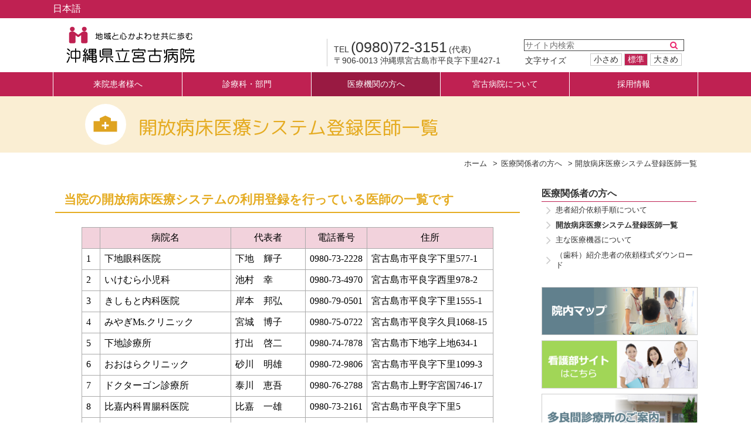

--- FILE ---
content_type: text/html; charset=UTF-8
request_url: https://miyakoweb.hosp.pref.okinawa.jp/medical/tourokui/
body_size: 12971
content:
<!DOCTYPE html>
<html>
<head>
<meta charset="UTF-8">

		<meta name="viewport" content="width=device-width,initial-scale=1">
		<meta charset="UTF-8">
		<meta http-equiv="content-language" content="ja">
		<meta http-equiv="Content-Style-Type" content="text/css">
		<meta http-equiv="Content-Script-Type" content="text/javascript">
		<meta content="沖縄県立,宮古病院,沖縄県立病院,病院,宮古,医療,緊急," name="Keywords" />

		<meta name="description" content="宮古病院は、 地域と心を通わせ ともに歩んでいきます。">
		<!--[if lt IE 9]>
			<script src="https://miyakoweb.hosp.pref.okinawa.jp/wp-content/themes/miyakohosp/js/html5.js"></script>
			<script src="https://miyakoweb.hosp.pref.okinawa.jp/wp-content/themes/miyakohosp/js/css3-mediaqueries.js"></script>
		<![endif]-->
		<title>開放病床医療システム登録医師一覧 &#8211; 沖縄県立宮古病院　-宮古島の医療を担う- Okinawa Miyako Hospital</title>

		<link rel="stylesheet" type="text/css" href="https://miyakoweb.hosp.pref.okinawa.jp/wp-content/themes/miyakohosp/reset.css">
        <link rel="stylesheet" href="https://cdn.jsdelivr.net/bxslider/4.2.12/jquery.bxslider.css">
		<link rel="stylesheet" type="text/css" href="https://miyakoweb.hosp.pref.okinawa.jp/wp-content/themes/miyakohosp/style.css">
        <link rel="stylesheet" type="text/css" href="https://miyakoweb.hosp.pref.okinawa.jp/wp-content/themes/miyakohosp/css/default.css?1769015714">
        <link rel="stylesheet" type="text/css" href="https://miyakoweb.hosp.pref.okinawa.jp/wp-content/themes/miyakohosp/css/animate.css">
        <link rel="stylesheet" type="text/css" href="https://miyakoweb.hosp.pref.okinawa.jp/wp-content/themes/miyakohosp/js/lity/lity.css">
        <script src="https://ajax.googleapis.com/ajax/libs/jquery/3.1.1/jquery.min.js"></script>

        <script src="https://miyakoweb.hosp.pref.okinawa.jp/wp-content/themes/miyakohosp/js/jQueryAutoHeight.js" type="text/javascript"></script>
        <script src="https://miyakoweb.hosp.pref.okinawa.jp/wp-content/themes/miyakohosp/js/lity/lity.js" type="text/javascript"></script>
        <script src="https://miyakoweb.hosp.pref.okinawa.jp/wp-content/themes/miyakohosp/js/jquery.cookie.js" type="text/javascript"></script>
        <script src="https://miyakoweb.hosp.pref.okinawa.jp/wp-content/themes/miyakohosp/js/common.js" type="text/javascript"></script>

        <!--[if IE ]>
		<script src="https://miyakoweb.hosp.pref.okinawa.jp/wp-content/themes/miyakohosp/js/jquery.BlackAndWhite.min.js" type="text/javascript"></script>
        <![endif]-->

        <link href="https://fonts.googleapis.com/css?family=M+PLUS+Rounded+1c:400,500,700,800,900&amp;subset=japanese" rel="stylesheet">
        <link href="https://fonts.googleapis.com/earlyaccess/mplus1p.css" rel="stylesheet" />
        <link href="https://fonts.googleapis.com/earlyaccess/sawarabimincho.css" rel="stylesheet" />
        <link href="https://fonts.googleapis.com/css?family=Noto+Sans" rel="stylesheet">
		<link rel="stylesheet" type="text/css" href="https://miyakoweb.hosp.pref.okinawa.jp/wp-content/themes/miyakohosp/font-awesome/4.7.0/css/font-awesome.min.css">
		<link rel="stylesheet" type="text/css" href="https://miyakoweb.hosp.pref.okinawa.jp/wp-content/themes/miyakohosp/font-awesome/5.0.13/css/fontawesome-all.min.css">
		<script src="https://cdn.jsdelivr.net/bxslider/4.2.12/jquery.bxslider.min.js"></script>

        <title>開放病床医療システム登録医師一覧 &#8211; 沖縄県立宮古病院　-宮古島の医療を担う- Okinawa Miyako Hospital</title>
<meta name='robots' content='max-image-preview:large' />
	<style>img:is([sizes="auto" i], [sizes^="auto," i]) { contain-intrinsic-size: 3000px 1500px }</style>
	<style id='wp-block-library-inline-css' type='text/css'>
:root{--wp-admin-theme-color:#007cba;--wp-admin-theme-color--rgb:0,124,186;--wp-admin-theme-color-darker-10:#006ba1;--wp-admin-theme-color-darker-10--rgb:0,107,161;--wp-admin-theme-color-darker-20:#005a87;--wp-admin-theme-color-darker-20--rgb:0,90,135;--wp-admin-border-width-focus:2px;--wp-block-synced-color:#7a00df;--wp-block-synced-color--rgb:122,0,223;--wp-bound-block-color:var(--wp-block-synced-color)}@media (min-resolution:192dpi){:root{--wp-admin-border-width-focus:1.5px}}.wp-element-button{cursor:pointer}:root{--wp--preset--font-size--normal:16px;--wp--preset--font-size--huge:42px}:root .has-very-light-gray-background-color{background-color:#eee}:root .has-very-dark-gray-background-color{background-color:#313131}:root .has-very-light-gray-color{color:#eee}:root .has-very-dark-gray-color{color:#313131}:root .has-vivid-green-cyan-to-vivid-cyan-blue-gradient-background{background:linear-gradient(135deg,#00d084,#0693e3)}:root .has-purple-crush-gradient-background{background:linear-gradient(135deg,#34e2e4,#4721fb 50%,#ab1dfe)}:root .has-hazy-dawn-gradient-background{background:linear-gradient(135deg,#faaca8,#dad0ec)}:root .has-subdued-olive-gradient-background{background:linear-gradient(135deg,#fafae1,#67a671)}:root .has-atomic-cream-gradient-background{background:linear-gradient(135deg,#fdd79a,#004a59)}:root .has-nightshade-gradient-background{background:linear-gradient(135deg,#330968,#31cdcf)}:root .has-midnight-gradient-background{background:linear-gradient(135deg,#020381,#2874fc)}.has-regular-font-size{font-size:1em}.has-larger-font-size{font-size:2.625em}.has-normal-font-size{font-size:var(--wp--preset--font-size--normal)}.has-huge-font-size{font-size:var(--wp--preset--font-size--huge)}.has-text-align-center{text-align:center}.has-text-align-left{text-align:left}.has-text-align-right{text-align:right}#end-resizable-editor-section{display:none}.aligncenter{clear:both}.items-justified-left{justify-content:flex-start}.items-justified-center{justify-content:center}.items-justified-right{justify-content:flex-end}.items-justified-space-between{justify-content:space-between}.screen-reader-text{border:0;clip-path:inset(50%);height:1px;margin:-1px;overflow:hidden;padding:0;position:absolute;width:1px;word-wrap:normal!important}.screen-reader-text:focus{background-color:#ddd;clip-path:none;color:#444;display:block;font-size:1em;height:auto;left:5px;line-height:normal;padding:15px 23px 14px;text-decoration:none;top:5px;width:auto;z-index:100000}html :where(.has-border-color){border-style:solid}html :where([style*=border-top-color]){border-top-style:solid}html :where([style*=border-right-color]){border-right-style:solid}html :where([style*=border-bottom-color]){border-bottom-style:solid}html :where([style*=border-left-color]){border-left-style:solid}html :where([style*=border-width]){border-style:solid}html :where([style*=border-top-width]){border-top-style:solid}html :where([style*=border-right-width]){border-right-style:solid}html :where([style*=border-bottom-width]){border-bottom-style:solid}html :where([style*=border-left-width]){border-left-style:solid}html :where(img[class*=wp-image-]){height:auto;max-width:100%}:where(figure){margin:0 0 1em}html :where(.is-position-sticky){--wp-admin--admin-bar--position-offset:var(--wp-admin--admin-bar--height,0px)}@media screen and (max-width:600px){html :where(.is-position-sticky){--wp-admin--admin-bar--position-offset:0px}}
</style>
<style id='classic-theme-styles-inline-css' type='text/css'>
/*! This file is auto-generated */
.wp-block-button__link{color:#fff;background-color:#32373c;border-radius:9999px;box-shadow:none;text-decoration:none;padding:calc(.667em + 2px) calc(1.333em + 2px);font-size:1.125em}.wp-block-file__button{background:#32373c;color:#fff;text-decoration:none}
</style>
<link rel='stylesheet' id='dashicons-css' href='https://miyakoweb.hosp.pref.okinawa.jp/wp-includes/css/dashicons.min.css?ver=6.8.3' type='text/css' media='all' />
<link rel='stylesheet' id='mimetypes-link-icons-css' href='https://miyakoweb.hosp.pref.okinawa.jp/wp-content/plugins/mimetypes-link-icons/css/style.php?cssvars=bXRsaV9oZWlnaHQ9MjQmbXRsaV9pbWFnZV90eXBlPXBuZyZtdGxpX2xlZnRvcnJpZ2h0PWxlZnQmYWN0aXZlX3R5cGVzPXBkZg%3D&#038;ver=3.0' type='text/css' media='all' />
<script type="text/javascript" src="https://miyakoweb.hosp.pref.okinawa.jp/wp-includes/js/jquery/jquery.min.js?ver=3.7.1" id="jquery-core-js"></script>
<script type="text/javascript" src="https://miyakoweb.hosp.pref.okinawa.jp/wp-includes/js/jquery/jquery-migrate.min.js?ver=3.4.1" id="jquery-migrate-js"></script>
<link rel="https://api.w.org/" href="https://miyakoweb.hosp.pref.okinawa.jp/wp-json/" /><link rel="alternate" title="JSON" type="application/json" href="https://miyakoweb.hosp.pref.okinawa.jp/wp-json/wp/v2/pages/560" /><link rel="canonical" href="https://miyakoweb.hosp.pref.okinawa.jp/medical/tourokui/" />
<link rel='shortlink' href='https://miyakoweb.hosp.pref.okinawa.jp/?p=560' />
<link rel="alternate" title="oEmbed (JSON)" type="application/json+oembed" href="https://miyakoweb.hosp.pref.okinawa.jp/wp-json/oembed/1.0/embed?url=https%3A%2F%2Fmiyakoweb.hosp.pref.okinawa.jp%2Fmedical%2Ftourokui%2F" />
<link rel="alternate" title="oEmbed (XML)" type="text/xml+oembed" href="https://miyakoweb.hosp.pref.okinawa.jp/wp-json/oembed/1.0/embed?url=https%3A%2F%2Fmiyakoweb.hosp.pref.okinawa.jp%2Fmedical%2Ftourokui%2F&#038;format=xml" />
<script type="text/javascript">
	window._se_plugin_version = '8.1.9';
</script>
<link rel="icon" href="https://miyakoweb.hosp.pref.okinawa.jp/wp-content/uploads/2020/06/cropped-favicon-32x32.png" sizes="32x32" />
<link rel="icon" href="https://miyakoweb.hosp.pref.okinawa.jp/wp-content/uploads/2020/06/cropped-favicon-192x192.png" sizes="192x192" />
<link rel="apple-touch-icon" href="https://miyakoweb.hosp.pref.okinawa.jp/wp-content/uploads/2020/06/cropped-favicon-180x180.png" />
<meta name="msapplication-TileImage" content="https://miyakoweb.hosp.pref.okinawa.jp/wp-content/uploads/2020/06/cropped-favicon-270x270.png" />

</head>

	<body>
		<div id="container">
							<section id="top_sub">
					<div class="basein">
						<h1>
							<a href="/"><img src="https://miyakoweb.hosp.pref.okinawa.jp/wp-content/themes/miyakohosp/img/logo.png" alt="沖縄県立宮古病院　-宮古島の医療を担う- Okinawa Miyako Hospital"></a>
						</h1>
						<div class="address">
							<span class="tel">TEL<h3>(0980)72-3151</h3>(代表)</span>
									<address>〒906-0013 沖縄県宮古島市平良字下里427-1</address>
							<a href="tel:0980723151" class="sp sptel"><span class="fas fa-phone" aria-label= "電話"></span></a>
							<b class="sp" id="spmenubtn"><span class="fas fa-bars"aria-label= "メニュー"></span></b>
						</div>
						<div class="search">
							<form method="get" action="/">
								<input type="text" name="s" placeholder="サイト内検索" value="">
								<input type="submit" value="&#xF002;">
							</form>
							<div class="fonts">
								<dl>
									<dt>文字サイズ</dt>
									<dd class="large"><a class="">大きめ</a></dd>
										<dd class="medium"><a class="">標準</a></dd>
										<dd class="small"><a class="">小さめ</a></dd>
									</dl>
							</div>
						</div>
					</div>
					<div class="gmenu">
						<div class="basein">
							<ul>
								<li class=""><a href="https://miyakoweb.hosp.pref.okinawa.jp/patients/"><span>来院患者様へ</span></a><div class="sub_link">				<div class="block_link">
						<ul>
																							<li ><a href="https://miyakoweb.hosp.pref.okinawa.jp/patients/tantou/">外来診療表</a></li>
								 							 																<li ><a href="https://miyakoweb.hosp.pref.okinawa.jp/patients/information-for-first-visit-revisit/">初診・再診のご案内</a></li>
								 							 																<li ><a href="https://miyakoweb.hosp.pref.okinawa.jp/patients/annai/">入院面会のご案内</a></li>
								 							 																<li ><a href="https://miyakoweb.hosp.pref.okinawa.jp/nonconsultation/medical-office/pediatric/how-to-get-a-pediatric-emergency/">小児救急の受診の仕方</a></li>
								 							 																<li ><a href="https://miyakoweb.hosp.pref.okinawa.jp/patients/second-opinion/">セカンドオピニオンについて</a></li>
								 							 																<li ><a href="https://miyakoweb.hosp.pref.okinawa.jp/patients/hospitalization/">入院についてのご案内</a></li>
								 							 																<li ><a href="https://miyakoweb.hosp.pref.okinawa.jp/patients/consultation-room/">患者相談室</a></li>
								 							 																<li ><a href="https://miyakoweb.hosp.pref.okinawa.jp/patients/gansoudan/">がん相談について</a></li>
								 							 																<li ><a href="https://miyakoweb.hosp.pref.okinawa.jp/patients/kodomonokokoro/">特殊外来／こどものこころの診療科について</a></li>
								 							 						</ul>
					</div>
		</div>1</li>
								<li class=""><a href="https://miyakoweb.hosp.pref.okinawa.jp/nonconsultation/"><span>診療科・部門</span></a><div class="sub_link">				<div class="block_link">
						<ul>
																							<li ><a href="https://miyakoweb.hosp.pref.okinawa.jp/nonconsultation/medical-office/">医局</a><div class="sub2_link"><div class="sub_link0">				<div class="block_link">
						<ul>
							</div><div class="sub_link0"><div class="block_link"><ul><li><a href="https://miyakoweb.hosp.pref.okinawa.jp/nonconsultation/medical-office/naika/">内科</a></li></ul></div></div><div class="sub_link0"><div class="block_link"><ul><li><a href="https://miyakoweb.hosp.pref.okinawa.jp/nonconsultation/medical-office/psychiatry/">精神科</a></li></ul></div></div><div class="sub_link0"><div class="block_link"><ul><li><a href="https://miyakoweb.hosp.pref.okinawa.jp/nonconsultation/medical-office/general-medical-department/">総合診療科</a></li></ul></div></div><div class="sub_link0"><div class="block_link"><ul><li><a href="https://miyakoweb.hosp.pref.okinawa.jp/nonconsultation/medical-office/anesthesiology/">麻酔科</a></li></ul></div></div><div class="sub_link0"><div class="block_link"><ul><li><a href="https://miyakoweb.hosp.pref.okinawa.jp/nonconsultation/medical-office/urology/">泌尿器科</a></li></ul></div></div><div class="sub_link0"><div class="block_link"><ul><li><a href="https://miyakoweb.hosp.pref.okinawa.jp/nonconsultation/medical-office/dermatology/">皮膚科</a></li></ul></div></div><div class="sub_link0">				<div class="block_link">
						<ul>
							</div><div class="sub_link0"><div class="block_link"><ul><li><a href="https://miyakoweb.hosp.pref.okinawa.jp/nonconsultation/medical-office/pediatric/">小児科</a></li></ul></div></div><div class="sub_link0"><div class="block_link"><ul><li><a href="https://miyakoweb.hosp.pref.okinawa.jp/nonconsultation/medical-office/otolaryngology/">耳鼻咽喉科</a></li></ul></div></div><div class="sub_link0"><div class="block_link"><ul><li><a href="https://miyakoweb.hosp.pref.okinawa.jp/nonconsultation/medical-office/surgery/">外科</a></li></ul></div></div><div class="sub_link0"><div class="block_link"><ul><li><a href="https://miyakoweb.hosp.pref.okinawa.jp/nonconsultation/medical-office/rehabilitation/">リハビリテーション科</a></li></ul></div></div><div class="sub_link0"><div class="block_link"><ul><li><a href="https://miyakoweb.hosp.pref.okinawa.jp/nonconsultation/medical-office/radiology/">放射線科</a></li></ul></div></div><div class="sub_link0">				<div class="block_link">
						<ul>
							</div><div class="sub_link0"><div class="block_link"><ul><li><a href="https://miyakoweb.hosp.pref.okinawa.jp/nonconsultation/medical-office/ophthalmology/">眼科</a></li></ul></div></div><div class="sub_link0"><div class="block_link"><ul><li><a href="https://miyakoweb.hosp.pref.okinawa.jp/nonconsultation/medical-office/neurosurgery/">脳神経外科</a></li></ul></div></div><div class="sub_link0"><div class="block_link"><ul><li><a href="https://miyakoweb.hosp.pref.okinawa.jp/nonconsultation/medical-office/obstetrics-and-gynecology/">産婦人科</a></li></ul></div></div></div></li>
								 							 																<li ><a href="https://miyakoweb.hosp.pref.okinawa.jp/nonconsultation/nursing-department/">看護部</a><div class="sub2_link"><div class="sub_link0"><div class="block_link"><ul><li><a href="https://miyakoweb.hosp.pref.okinawa.jp/nonconsultation/nursing-department/nursing/">看護部情報</a></li></ul></div></div></div></li>
								 							 																<li ><a href="https://miyakoweb.hosp.pref.okinawa.jp/nonconsultation/pharmacy/">薬局</a></li>
								 							 																<li ><a href="https://miyakoweb.hosp.pref.okinawa.jp/nonconsultation/inspection-department/">検査科</a></li>
								 							 																<li ><a href="https://miyakoweb.hosp.pref.okinawa.jp/nonconsultation/radiation-technology/">放射線技術科</a></li>
								 							 																<li ><a href="https://miyakoweb.hosp.pref.okinawa.jp/nonconsultation/rehabilitation/">リハビリテーション室</a></li>
								 							 																<li ><a href="https://miyakoweb.hosp.pref.okinawa.jp/nonconsultation/clinical-engineering/">臨床工学科</a></li>
								 							 																<li ><a href="https://miyakoweb.hosp.pref.okinawa.jp/nonconsultation/nutrition-management-room/">栄養管理室</a></li>
								 							 																<li ><a href="https://miyakoweb.hosp.pref.okinawa.jp/nonconsultation/regional-collaboration-room/">地域連携室</a></li>
								 							 																<li ><a href="https://miyakoweb.hosp.pref.okinawa.jp/nonconsultation/psychiatric-occupational-therapy-room/">精神科作業療法室</a></li>
								 							 						</ul>
					</div>
		</div>1</li>
								<li class="on"><a href="https://miyakoweb.hosp.pref.okinawa.jp/medical/"><span>医療機関の方へ</span></a><div class="sub_link">				<div class="block_link">
						<ul>
																							<li ><a href="https://miyakoweb.hosp.pref.okinawa.jp/medical/patient-referral-request/">患者紹介依頼手順について</a></li>
								 							 																<li class="on" ><a href="https://miyakoweb.hosp.pref.okinawa.jp/medical/tourokui/">開放病床医療システム登録医師一覧</a></li>
								 							 																<li ><a href="https://miyakoweb.hosp.pref.okinawa.jp/medical/medical-equipment/">主な医療機器について</a></li>
								 							 																<li ><a href="https://miyakoweb.hosp.pref.okinawa.jp/medical/shikasyoukai/">（歯科）紹介患者の依頼様式ダウンロード</a></li>
								 							 						</ul>
					</div>
		</div>1</li>
								<li class=""><a href="https://miyakoweb.hosp.pref.okinawa.jp/information/"><span>宮古病院について</span></a><div class="sub_link">				<div class="block_link">
						<ul>
																							<li ><a href="https://miyakoweb.hosp.pref.okinawa.jp/information/greetings-from-the-director/">院長挨拶</a></li>
								 							 																<li ><a href="https://miyakoweb.hosp.pref.okinawa.jp/information/rinen/">病院の理念</a></li>
								 							 																<li ><a href="https://miyakoweb.hosp.pref.okinawa.jp/information/overview/">病院概要</a></li>
								 							 																<li ><a href="https://miyakoweb.hosp.pref.okinawa.jp/information/history/">宮古病院の歴史</a></li>
								 							 																<li ><a href="https://miyakoweb.hosp.pref.okinawa.jp/information/current-situation/">病院の現況</a></li>
								 							 																<li ><a href="https://miyakoweb.hosp.pref.okinawa.jp/information/public/">病院情報の公表</a><div class="sub2_link"><div class="sub_link0"><div class="block_link"><ul><li><a href="https://miyakoweb.hosp.pref.okinawa.jp/information/public/p2025/">令和6年度　沖縄県立宮古病院 病院指標</a></li></ul></div></div><div class="sub_link0"><div class="block_link"><ul><li><a href="https://miyakoweb.hosp.pref.okinawa.jp/information/public/p2024/">令和5年度　沖縄県立宮古病院 病院指標</a></li></ul></div></div><div class="sub_link0"><div class="block_link"><ul><li><a href="https://miyakoweb.hosp.pref.okinawa.jp/information/public/p2023/">令和4年度　沖縄県立宮古病院 病院指標</a></li></ul></div></div><div class="sub_link0"><div class="block_link"><ul><li><a href="https://miyakoweb.hosp.pref.okinawa.jp/information/public/page10055-2/">令和3年度 沖縄県立宮古病院 病院指標</a></li></ul></div></div><div class="sub_link0"><div class="block_link"><ul><li><a href="https://miyakoweb.hosp.pref.okinawa.jp/information/public/p2021/">令和2年度 沖縄県立宮古病院 病院指標</a></li></ul></div></div><div class="sub_link0"><div class="block_link"><ul><li><a href="https://miyakoweb.hosp.pref.okinawa.jp/information/public/p2020/">令和元年度 沖縄県立宮古病院 病院指標</a></li></ul></div></div></div></li>
								 							 																<li ><a href="https://miyakoweb.hosp.pref.okinawa.jp/information/events/">病院イベント・取り組み</a></li>
								 							 																<li ><a href="https://miyakoweb.hosp.pref.okinawa.jp/information/hatarakikata/">医師の働き方改革について</a></li>
								 							 						</ul>
					</div>
		</div>1</li>
								<li class=""><a href="https://miyakoweb.hosp.pref.okinawa.jp/employment-information/"><span>採用情報</span></a><div class="sub_link">				<div class="block_link">
						<ul>
																							<li ><a href="https://miyakoweb.hosp.pref.okinawa.jp/employment-information/doctor-recruitment/">医師募集</a></li>
								 							 																<li ><a href="https://miyakoweb.hosp.pref.okinawa.jp/employment-information/recruitment-of-nurses/">看護師募集</a></li>
								 							 																<li ><a href="https://miyakoweb.hosp.pref.okinawa.jp/employment-information/recruitment-of-pharmacists/">薬剤師募集</a></li>
								 							 																<li ><a href="https://miyakoweb.hosp.pref.okinawa.jp/employment-information/etc/">その他の募集</a></li>
								 							 																<li ><a href="https://miyakoweb.hosp.pref.okinawa.jp/employment-information/introduction/">宮古島地域の紹介</a></li>
								 							 																<li ><a href="https://miyakoweb.hosp.pref.okinawa.jp/employment-information/resume/">履歴書ダウンロード</a></li>
								 							 						</ul>
					</div>
		</div>1</li>
							</ul>
						</div>
					</div>
				</section>
						<nav id="lang">
					<div class="basein t_left">
						<a href="/">日本語</a>
						<!-- <a href="/en/">English</a>
						<a href="/ko/">한국어</a>
						<a href="/cn/">简体中文</a>
						<a href="/tw/">繁體中文</a> -->
				</div>
			</nav>

<div id="contents" class="cyellow">
<div id="main-content" class="main-content">


<div id="content" class="subpage">

  <div  class="page-content ">

        <div id="back_green_bar">
            <div class="basein">
                <h2><span><img src="https://miyakoweb.hosp.pref.okinawa.jp/wp-content/themes/miyakohosp/img/icon/byouin_icon_yellow.png" alt="医療機関の方へ"></span>開放病床医療システム登録医師一覧</h2>

            </div>
        </div>
        <div class="pankuzu"><ul><li><a href="https://miyakoweb.hosp.pref.okinawa.jp"><span class="parent_title">ホーム</span></a> <span>&gt;</span></li><li><a href="https://miyakoweb.hosp.pref.okinawa.jp/medical/"><span class="parent_title">医療関係者の方へ</span></a> <span>&gt;</span></li><li><span class="page_title">開放病床医療システム登録医師一覧</span></li></ul></div>

    <div class="basein">
      <div class="main">
                                    
              <div class="content_view">
                <div class="edit_style">
                                                            <div id="p_block0" class="anchor">
                      <h4>当院の開放病床医療システムの利用登録を行っている医師の一覧です</h4>                      </div>
                                          <div id="p_block1" class="anchor">
                                                  <div class="free_data"><table class="ta2msw">
<thead>
<tr>
<th></th>
<th>病院名</th>
<th>代表者</th>
<th>電話番号</th>
<th>住所</th>
</tr>
</thead>
<tbody>
<tr>
<td>1
</td>
<td>下地眼科医院
</td>
<td>
下地　輝子
</td>
<td>0980-73-2228
</td>
<td>宮古島市平良字下里577-1
</td>
</tr>
<tr>
<td>2
</td>
<td>
いけむら小児科
</td>
<td>池村　幸
</td>
<td>0980-73-4970
</td>
<td>宮古島市平良字西里978-2
</td>
</tr>
<tr>
<td>3
</td>
<td>きしもと内科医院
</td>
<td>岸本　邦弘
</td>
<td>0980-79-0501
</td>
<td>宮古島市平良字下里1555-1
</td>
</tr>
<tr>
<td>4
</td>
<td>みやぎMs.クリニック
</td>
<td>宮城　博子
</td>
<td>0980-75-0722
</td>
<td>宮古島市平良字久貝1068-15
</td>
</tr>
<tr>
<td>5
</td>
<td>下地診療所
</td>
<td>打出　啓二
</td>
<td>0980-74-7878
</td>
<td>宮古島市下地字上地634-1
</td>
</tr>
<tr>
<td>6</td>
<td>おおはらクリニック
</td>
<td>砂川　明雄
</td>
<td>0980-72-9806
</td>
<td>宮古島市平良字下里1099-3
</td>
</tr>
<tr>
<td>7
</td>
<td>
ドクターゴン診療所
</td>
<td>泰川　恵吾
</td>
<td>0980-76-2788
</td>
<td>宮古島市上野字宮国746-17
</td>
</tr>
<tr>
<td>8
</td>
<td>比嘉内科胃腸科医院
</td>
<td>比嘉　一雄</td>
<td>0980-73-2161
</td>
<td>宮古島市平良字下里5
</td>
</tr>
<tr>
<td>9
</td>
<td>いけむら外科胃腸科肛門科
</td>
<td>池村　栄作
</td>
<td>0980-73-6300
</td>
<td>宮古島市平良字西里978-2
</td>
</tr>
<tr>
<td>10
</td>
<td>いしみねクリニック
</td>
<td>伊志嶺　みち子
</td>
<td>0980-75-5878
</td>
<td>宮古島市平良字西里269-5
</td>
</tr>
<tr>
<td>11
</td>
<td>砂川整形外科医院
</td>
<td>砂川　隆治
</td>
<td>0980-72-2366
</td>
<td>宮古島市平良字西里352
</td>
</tr>
<tr>
<td>12</td>
<td>池村内科医院
</td>
<td>池村　眞
</td>
<td>0980-72-3500
</td>
<td>
宮古島市平良字東仲宗根194
</td>
</tr>
<tr>
<td>13</td>
<td>下地内科医院
</td>
<td>下地　常之
</td>
<td>0980-72-9068
</td>
<td>宮古島市平良字下里1259-1
</td>
</tr>
<tr>
<td>14
</td>
<td>砂川内科医院
</td>
<td>下地　美幸
</td>
<td>0980-73-0037
</td>
<td>宮古島市平良字西里796-3
</td>
</tr>
<tr>
<td>15
</td>
<td>城辺中央クリニック
</td>
<td>下地　晃
</td>
<td>
0980-77-4693
</td>
<td>宮古島市城辺比嘉628-5
</td>
</tr>
<tr>
<td>16
</td>
<td>原皮フ科
</td>
<td>原　洋子
</td>
<td>0980-76-3838
</td>
<td>宮古島市下地字上地430-4
</td>
</tr>
<tr>
<td>17
</td>
<td>稲村耳鼻咽喉科
</td>
<td>稲村　達哉
</td>
<td>0980-74-1187
</td>
<td>
宮古島市平良字久貝699-1
</td>
</tr>
<tr>
<td>18
</td>
<td>うむやすみゃあす・ん診療所
</td>
<td>竹井　太
</td>
<td>0980-73-3854
</td>
<td>宮古島市平良字下里1477-4
</td>
</tr>
<tr>
<td>19
</td>
<td>ひが小児科医院
</td>
<td>比嘉　冨二
</td>
<td>0980-73-1477
</td>
<td>宮古島市平良字西里781-5
</td>
</tr>
<tr>
<td>20
</td>
<td>レオクリニック
</td>
<td>伊志嶺　了
</td>
<td>0980-79-0923
</td>
<td>
宮古島市平良字下里1578-8
</td>
</tr>
<tr>
<td>21
</td>
<td>くらはし整形外科クリニック
</td>
<td>倉橋　豊
</td>
<td>0980-75-5550
</td>
<td>
宮古島市平良字西里782-1
</td>
</tr>
</tbody>
</table>
</div>
                                                </div>
                                                        
                  

                                  </div>
              </div>
          
            </div>
      <div class="sidebar" >

				<div class="side_link">

			        					                	<div class="block_link">
                    		<h3><a href="/medical/">医療関係者の方へ</a></h3>		                    <ul>
		                      		                      				                			<li ><a href="https://miyakoweb.hosp.pref.okinawa.jp/medical/patient-referral-request/">患者紹介依頼手順について</a></li>
		                    	   		                       		                      				                			<li class="on" ><a href="https://miyakoweb.hosp.pref.okinawa.jp/medical/tourokui/">開放病床医療システム登録医師一覧</a></li>
		                    	   		                       		                      				                			<li ><a href="https://miyakoweb.hosp.pref.okinawa.jp/medical/medical-equipment/">主な医療機器について</a></li>
		                    	   		                       		                      				                			<li ><a href="https://miyakoweb.hosp.pref.okinawa.jp/medical/shikasyoukai/">（歯科）紹介患者の依頼様式ダウンロード</a></li>
		                    	   		                       		                    </ul>
		                </div>
          			            
		</div>
	  <!-- <div class="">
    <img src="https://miyakoweb.hosp.pref.okinawa.jp/wp-content/themes/miyakohosp/img/banner/bnr_corona.png" style="border:1px solid #ccc;" class="pc w100" alt="LINE チャットボット">
    <a href="https://lin.ee/4uawSZlOW" style="width:100%;"><img src="https://miyakoweb.hosp.pref.okinawa.jp/wp-content/themes/miyakohosp/img/banner/bnr_corona_sp.png" alt="LINE チャットボット" class="sp"></a>
  </div> -->
	<a href="https://miyakoweb.hosp.pref.okinawa.jp/in-hospital-map/"><img src="https://miyakoweb.hosp.pref.okinawa.jp/wp-content/themes/miyakohosp/img/banner/banner01.png" alt="院内マップ"></a>
	<a href="/nursing-department/"><img src="https://miyakoweb.hosp.pref.okinawa.jp/wp-content/themes/miyakohosp/img/banner/banner02.png" alt="看護部サイトはこちら"></a>
	<a href="https://www.ritoushien.net/tarama.shtml" target="_blank"><img src="https://miyakoweb.hosp.pref.okinawa.jp/wp-content/themes/miyakohosp/img/banner/banner03.png" alt="多良間診療所のご案内"></a>
	<a href="https://miyakoweb.hosp.pref.okinawa.jp/employment-information/paika-star/"><img src="https://miyakoweb.hosp.pref.okinawa.jp/wp-content/themes/miyakohosp/img/banner/banner06.jpg" alt="パイカ星－初期研修医プログラム"></a>
	<a href="https://miyakoweb.hosp.pref.okinawa.jp/employment-information/upurausagi/"><img src="https://miyakoweb.hosp.pref.okinawa.jp/wp-content/themes/miyakohosp/img/banner/banner07.jpg" alt="うぷらうさぎ-総合診療専門研修"></a>
	<a href="https://miyakoweb.hosp.pref.okinawa.jp/pkiazu-net/"><img src="https://miyakoweb.hosp.pref.okinawa.jp/wp-content/themes/miyakohosp/img/banner/banner08.jpg" alt="ぴあきす゜ネット"></a>
	<a href="https://miyakoweb.hosp.pref.okinawa.jp/about-cancer-treatment/"><img src="https://miyakoweb.hosp.pref.okinawa.jp/wp-content/themes/miyakohosp/img/banner/about-cancer-treatment.jpg" alt="がん診療について"></a>
	<a href="https://page.line.me/795lirqs?oat_content=url&openQrModal=true" target="_blank"><img src="https://miyakoweb.hosp.pref.okinawa.jp/wp-content/themes/miyakohosp/img/banner/line_bnr.jpg" alt="LINE　宮古病院公式LINE"></a>
	<!-- <a href="https://miyakoweb.hosp.pref.okinawa.jp/wp-content/uploads/2023/02/ぴきあす゜ネットパンフレットVer1.1p.pdf" target="_blank"><img src="https://miyakoweb.hosp.pref.okinawa.jp/wp-content/themes/miyakohosp/img/banner/banner08.jpg" alt="ぴあきす゜ネット"></a> -->
	<!-- <a href=""><img src="https://miyakoweb.hosp.pref.okinawa.jp/wp-content/themes/miyakohosp/img/banner/banner05.png" alt="イベント・取り組み"></a> -->
</div>
    </div>
  </div>
</div><!-- #content -->
</div>
</div><!-- #main-content -->
</div><!-- contents -->
	<div id="footer">
		<div class="footer_top">
			<div class="basein back_bar_mark">
			<div class="basein back_bar_mark_right">

				<ul>
					<li><a href="/sitemap/">サイトマップ</a></li>
					<li><a href="/personalinformation/">個人情報保護方針</a></li>
					<li><a href="/inquiry/">お問い合わせ</a></li>

				</ul>
			</div>
			</div>
		</div>
		<div id="sitemap" class="basein">
			<a href="#sitemap" class="mokuji_link">目次</a>
			<div class="mokuji">
				<ul class="first">
					<li><a href="/">HOME</a></li>
				</ul>
				<div id="simple-sitemap-container-697109a2d07a8" class="simple-sitemap-container simple-sitemap-container-697109a2d07a8 tab-disabled"><div class="simple-sitemap-wrap"><ul class="simple-sitemap-page main"><li class="sitemap-item page_item page-item-14082"><a href="https://miyakoweb.hosp.pref.okinawa.jp/clinical-research-information/">臨床研究情報一覧</a></li>
<li class="sitemap-item page_item page-item-15012"><a href="https://miyakoweb.hosp.pref.okinawa.jp/pkiazu-net/">ぴきあす゜ネット<br>（沖縄県宮古島地域医療・介護情報連携ネットワーク）</a></li>
<li class="sitemap-item page_item page-item-12222"><a href="https://miyakoweb.hosp.pref.okinawa.jp/nurseinterview/">宮古病院　看護師インタビュー</a></li>
<li class="sitemap-item page_item page-item-17870"><a href="https://miyakoweb.hosp.pref.okinawa.jp/social-media-operation-policy/">ソーシャルメディア運用ポリシー</a></li>
<li class="sitemap-item page_item page-item-19416"><a href="https://miyakoweb.hosp.pref.okinawa.jp/about-cancer-treatment/">がん診療について</a></li>
<li class="sitemap-item page_item page-item-169 page_item_has_children"><a href="https://miyakoweb.hosp.pref.okinawa.jp/information/">宮古病院について</a>
<ul class='children'>
	<li class="sitemap-item page_item page-item-12726"><a href="https://miyakoweb.hosp.pref.okinawa.jp/information/events/">病院イベント・取り組み</a></li>
	<li class="sitemap-item page_item page-item-171"><a href="https://miyakoweb.hosp.pref.okinawa.jp/information/rinen/">病院の理念</a></li>
	<li class="sitemap-item page_item page-item-248"><a href="https://miyakoweb.hosp.pref.okinawa.jp/information/greetings-from-the-director/">院長挨拶</a></li>
	<li class="sitemap-item page_item page-item-312"><a href="https://miyakoweb.hosp.pref.okinawa.jp/information/overview/">病院概要</a></li>
	<li class="sitemap-item page_item page-item-231"><a href="https://miyakoweb.hosp.pref.okinawa.jp/information/history/">宮古病院の歴史</a></li>
	<li class="sitemap-item page_item page-item-316"><a href="https://miyakoweb.hosp.pref.okinawa.jp/information/current-situation/">病院の現況</a></li>
	<li class="sitemap-item page_item page-item-27928"><a href="https://miyakoweb.hosp.pref.okinawa.jp/information/hatarakikata/">医師の働き方改革について</a></li>
	<li class="sitemap-item page_item page-item-3123 page_item_has_children"><a href="https://miyakoweb.hosp.pref.okinawa.jp/information/public/">病院情報の公表</a></li>
</ul>
</li>
<li class="sitemap-item page_item page-item-291 page_item_has_children"><a href="https://miyakoweb.hosp.pref.okinawa.jp/patients/">来院患者様へ</a>
<ul class='children'>
	<li class="sitemap-item page_item page-item-326"><a href="https://miyakoweb.hosp.pref.okinawa.jp/patients/information-for-first-visit-revisit/">初診・再診のご案内</a></li>
	<li class="sitemap-item page_item page-item-416"><a href="https://miyakoweb.hosp.pref.okinawa.jp/patients/annai/">入院面会のご案内</a></li>
	<li class="sitemap-item page_item page-item-373"><a href="https://miyakoweb.hosp.pref.okinawa.jp/patients/second-opinion/">セカンドオピニオンについて</a></li>
	<li class="sitemap-item page_item page-item-338"><a href="https://miyakoweb.hosp.pref.okinawa.jp/patients/hospitalization/">入院についてのご案内</a></li>
	<li class="sitemap-item page_item page-item-505"><a href="https://miyakoweb.hosp.pref.okinawa.jp/patients/tantou/">外来診療表</a></li>
	<li class="sitemap-item page_item page-item-295"><a href="https://miyakoweb.hosp.pref.okinawa.jp/patients/consultation-room/">患者相談室</a></li>
	<li class="sitemap-item page_item page-item-16186"><a href="https://miyakoweb.hosp.pref.okinawa.jp/patients/kodomonokokoro/">特殊外来／こどものこころの診療科について</a></li>
	<li class="sitemap-item page_item page-item-3316"><a href="https://miyakoweb.hosp.pref.okinawa.jp/patients/gansoudan/">がん相談について</a></li>
</ul>
</li>
<li class="sitemap-item page_item page-item-259"><a href="https://miyakoweb.hosp.pref.okinawa.jp/in-hospital-map/">院内マップ</a></li>
<li class="sitemap-item page_item page-item-81 page_item_has_children"><a href="https://miyakoweb.hosp.pref.okinawa.jp/nonconsultation/">診療科・部門</a>
<ul class='children'>
	<li class="sitemap-item page_item page-item-226 page_item_has_children"><a href="https://miyakoweb.hosp.pref.okinawa.jp/nonconsultation/medical-office/">医局</a></li>
	<li class="sitemap-item page_item page-item-526 page_item_has_children"><a href="https://miyakoweb.hosp.pref.okinawa.jp/nonconsultation/nursing-department/">看護部</a></li>
	<li class="sitemap-item page_item page-item-395"><a href="https://miyakoweb.hosp.pref.okinawa.jp/nonconsultation/pharmacy/">薬局</a></li>
	<li class="sitemap-item page_item page-item-143"><a href="https://miyakoweb.hosp.pref.okinawa.jp/nonconsultation/inspection-department/">検査科</a></li>
	<li class="sitemap-item page_item page-item-114"><a href="https://miyakoweb.hosp.pref.okinawa.jp/nonconsultation/radiation-technology/">放射線技術科</a></li>
	<li class="sitemap-item page_item page-item-178"><a href="https://miyakoweb.hosp.pref.okinawa.jp/nonconsultation/rehabilitation/">リハビリテーション室</a></li>
	<li class="sitemap-item page_item page-item-198"><a href="https://miyakoweb.hosp.pref.okinawa.jp/nonconsultation/clinical-engineering/">臨床工学科</a></li>
	<li class="sitemap-item page_item page-item-85"><a href="https://miyakoweb.hosp.pref.okinawa.jp/nonconsultation/nutrition-management-room/">栄養管理室</a></li>
	<li class="sitemap-item page_item page-item-283"><a href="https://miyakoweb.hosp.pref.okinawa.jp/nonconsultation/regional-collaboration-room/">地域連携室</a></li>
	<li class="sitemap-item page_item page-item-385"><a href="https://miyakoweb.hosp.pref.okinawa.jp/nonconsultation/psychiatric-occupational-therapy-room/">精神科作業療法室</a></li>
</ul>
</li>
<li class="sitemap-item page_item page-item-426 page_item_has_children"><a href="https://miyakoweb.hosp.pref.okinawa.jp/medical/">医療関係者の方へ</a>
<ul class='children'>
	<li class="sitemap-item page_item page-item-428"><a href="https://miyakoweb.hosp.pref.okinawa.jp/medical/patient-referral-request/">患者紹介依頼手順について</a></li>
	<li class="sitemap-item page_item page-item-560"><a href="https://miyakoweb.hosp.pref.okinawa.jp/medical/tourokui/">開放病床医療システム登録医師一覧</a></li>
	<li class="sitemap-item page_item page-item-10382"><a href="https://miyakoweb.hosp.pref.okinawa.jp/medical/shikasyoukai/">（歯科）紹介患者の依頼様式ダウンロード</a></li>
	<li class="sitemap-item page_item page-item-1985"><a href="https://miyakoweb.hosp.pref.okinawa.jp/medical/medical-equipment/">主な医療機器について</a></li>
</ul>
</li>
<li class="sitemap-item page_item page-item-377 page_item_has_children"><a href="https://miyakoweb.hosp.pref.okinawa.jp/employment-information/">採用情報</a>
<ul class='children'>
	<li class="sitemap-item page_item page-item-2647"><a href="https://miyakoweb.hosp.pref.okinawa.jp/employment-information/paika-star/">パイカ星-初期臨床研修プログラム</a></li>
	<li class="sitemap-item page_item page-item-2760"><a href="https://miyakoweb.hosp.pref.okinawa.jp/employment-information/upurausagi/">うぷらうさぎ-専門研修プログラム</a></li>
	<li class="sitemap-item page_item page-item-379"><a href="https://miyakoweb.hosp.pref.okinawa.jp/employment-information/doctor-recruitment/">医師募集</a></li>
	<li class="sitemap-item page_item page-item-406"><a href="https://miyakoweb.hosp.pref.okinawa.jp/employment-information/recruitment-of-nurses/">看護師募集</a></li>
	<li class="sitemap-item page_item page-item-410"><a href="https://miyakoweb.hosp.pref.okinawa.jp/employment-information/recruitment-of-pharmacists/">薬剤師募集</a></li>
	<li class="sitemap-item page_item page-item-413"><a href="https://miyakoweb.hosp.pref.okinawa.jp/employment-information/etc/">その他の募集</a></li>
	<li class="sitemap-item page_item page-item-434"><a href="https://miyakoweb.hosp.pref.okinawa.jp/employment-information/introduction/">宮古島地域の紹介</a></li>
	<li class="sitemap-item page_item page-item-5476"><a href="https://miyakoweb.hosp.pref.okinawa.jp/employment-information/resume/">履歴書ダウンロード</a></li>
</ul>
</li>
<li class="sitemap-item page_item page-item-302"><a href="https://miyakoweb.hosp.pref.okinawa.jp/donation/">寄附のお願い</a></li>
<li class="sitemap-item page_item page-item-545"><a href="https://miyakoweb.hosp.pref.okinawa.jp/dpc/">病院情報の公開</a></li>
<li class="sitemap-item page_item page-item-319"><a href="https://miyakoweb.hosp.pref.okinawa.jp/access/">病院へのアクセス</a></li>
<li class="sitemap-item page_item page-item-512"><a href="https://miyakoweb.hosp.pref.okinawa.jp/sitemap/">サイトマップ</a></li>
<li class="sitemap-item page_item page-item-308"><a href="https://miyakoweb.hosp.pref.okinawa.jp/personalinformation/">個人情報保護方針</a></li>
<li class="sitemap-item page_item page-item-421"><a href="https://miyakoweb.hosp.pref.okinawa.jp/books/">広報誌（はとぽっぽ）</a></li>
<li class="sitemap-item page_item page-item-515"><a href="https://miyakoweb.hosp.pref.okinawa.jp/inquiry/">お問い合わせ</a></li>
</ul></div></div><br style="clear: both;">
				<!-- <ul class="first">
					<li><a href="/">HOME</a></li>
					<li><a href="/">休診・初診情報</a></li>
					<li>
						<a href="/">患者様へ</a>
						<ul class="sub1">
							<li><a href="">外来受診について</a></li>
							<li class="later_date"><a href="">救急について</a></li>
							<li><a href="">入院・面会のご案内</a></li>
							<li><a href="">診療時間・外来診療担当表</a></li>
						</ul>
					</li>
					<li>
						<a href="/">診療科・部門</a>
						<ul class="sub1">
							<li><a href="">内科</a></li>
							<li><a href="">外科</a></li>
							<li><a href="">脳神経外科</a></li>
							<li><a href="">整形外科</a></li>
							<li><a href="">泌尿器科</a></li>
							<li><a href="">産婦人科</a></li>
							<li><a href="">耳鼻咽頭科</a></li>
							<li><a href="">こころ科</a></li>
							<li><a href="">小児科</a></li>
							<li class="later_date"><a href="">麻酔科</a></li>
							<li><a href="">皮膚科</a></li>
							<li class="later_date"><a href="">放射線科</a></li>
							<li class="later_date"><a href="">地域診療科</a></li>
							<li><a href="">救急科</a></li>
							<li><a href="">歯科口腔外科</a></li>
							<li class="later_date"><a href="">眼科（休止中）</a></li>
							<li class="later_date"><a href="">看護部門</a></li>
							<li class="later_date"><a href="">薬剤部門</a></li>
							<li class="later_date"><a href="">検査部門</a></li>
							<li class="later_date"><a href="">放射線部門</a></li>
							<li class="later_date"><a href="">臨床工学部門</a></li>
							<li class="later_date"><a href="">リハビリテーション部門</a></li>
							<li class="later_date"><a href="">栄養管理部門</a></li>
							<li class="later_date"><a href="">医療安全管理部門</a></li>
							<li class="later_date"><a href="">臨床研修部門</a></li>
							<li class="later_date"><a href="">事務部門</a></li>
						</ul>
					</li>
					<li>
						<a href="/">医療機関の方へ</a>
						<ul class="sub1">
							<li><a href="">地域連携室・紹介手続き</a></li>
							<li class="later_date"><a href="">紹介手続き（外来受診）</a></li>
							<li class="later_date"><a href="">紹介手続き（画像診断）</a></li>
							<li class="later_date"><a href="">紹介状ダウンロード</a></li>
							<li class="later_date"><a href="">登録医名簿</a></li>
						</ul>
					</li>
					<li>
						<a href="/">当院について</a>
						<ul class="sub1">
							<li><a href="">病院概要</a></li>
							<li><a href="">院長挨拶</a></li>
							<li class="later_date"><a href="">沿革</a></li>
							<li><a href="">医療機器・医療設備</a></li>
							<li><a href="">アクセスマップ</a></li>
							<li><a href="">院内図・院内設備</a></li>
							<li><a href="">離島付属診療所のご案内</a></li>
							<li class="later_date"><a href="">病院情報の公表</a></li>
						</ul>
					</li>
					<li>
						<a href="/">採用情報</a>
						<ul class="sub1">
							<li><a href="">医師募集</a></li>
							<li><a href="">看護師・看護補助員募集</a></li>
							<li class="later_date"><a href="">後期研修医募集</a></li>
							<li><a href="">その他募集</a></li>
							<li class="later_date"><a href="">スタッフの声</a></li>
							<li class="later_date"><a href="">地域紹介</a></li>
							<li><a href="">後期研修医募集、医師・医学生の研修受け入れについて</a></li>
						</ul>
					</li>
					<li><a href="">サイトマップ</a></li>
					<li><a href="">個人情報保護方針</a></li>
					<li><a href="">お問い合わせ</a></li>
				</ul> -->
			</div>

		</div>
		<div class="footer_address">
			<div class="basein">
				<ul class="foot_link">
					<!-- <li><a href="">広告</a></li> -->
					<li><a href="/donation/">寄附のお願い</a></li>
					<li><a href="/books/">広報誌</a></li>
					<li><a href="https://miyakoweb.hosp.pref.okinawa.jp/information/public/">病院情報の公表</a></li>
					<li><a href="/clinical-research-information/">臨床研究情報一覧</a></li>
					<li><a href="https://miyakoweb.hosp.pref.okinawa.jp/social-media-operation-policy/">ソーシャルメディア運用ポリシー</a></li>

				</ul>

				<a href="/"><img src="https://miyakoweb.hosp.pref.okinawa.jp/wp-content/themes/miyakohosp/img/logo.png" alt="沖縄県立宮古病院　-宮古島の医療を担う- Okinawa Miyako Hospital" class="footlogo"></a>
				<address>
					〒906-0013 沖縄県宮古島市平良字下里427-1<br />
					<span class="tel">TEL:(0980)72-3151(代)</span><br />
					<span class="tel">FAX:(0980)74-3105(代)</span>
				</address>
				<div class="sp copyright">Copyright © 沖縄県立宮古病院 <br /> All Rights Reserved.</div>
			</div>
		</div>
	</div><!-- footer -->
</div><!-- container -->
		<span onclick="javascript:history.back();" class="goback"><span class="fas fa-caret-left" aria-hidden= "true"></span></span>
    	<a href="#container" class="gotop"><span class="fas fa-caret-up" aria-hidden= "true"></span></a>

			<!-- <div class="chat_popup">
				<a href="javascript:chatpopup();">
					<h3>宮古病院<br >コロナ対策<br class="sp">チャット</h3>
					<i class="far fa-comments"></i>
				</a>
			</div> -->
			<script type="text/javascript">
			            function chatpopup() {
			            window.open("https://ui1autorep50.necarcloud.jp/qadialog_webchat/qa-search/talk","window1", "width=480,height=640");
			        }
			</script>

			

    </body>
    <script type="speculationrules">
{"prefetch":[{"source":"document","where":{"and":[{"href_matches":"\/*"},{"not":{"href_matches":["\/wp-*.php","\/wp-admin\/*","\/wp-content\/uploads\/*","\/wp-content\/*","\/wp-content\/plugins\/*","\/wp-content\/themes\/miyakohosp\/*","\/*\\?(.+)"]}},{"not":{"selector_matches":"a[rel~=\"nofollow\"]"}},{"not":{"selector_matches":".no-prefetch, .no-prefetch a"}}]},"eagerness":"conservative"}]}
</script>
<link rel='stylesheet' id='simple-sitemap-css-css' href='https://miyakoweb.hosp.pref.okinawa.jp/wp-content/plugins/simple-sitemap/lib/assets/css/simple-sitemap.css?ver=3.6.1' type='text/css' media='all' />
<style id='global-styles-inline-css' type='text/css'>
:root{--wp--preset--aspect-ratio--square: 1;--wp--preset--aspect-ratio--4-3: 4/3;--wp--preset--aspect-ratio--3-4: 3/4;--wp--preset--aspect-ratio--3-2: 3/2;--wp--preset--aspect-ratio--2-3: 2/3;--wp--preset--aspect-ratio--16-9: 16/9;--wp--preset--aspect-ratio--9-16: 9/16;--wp--preset--color--black: #000000;--wp--preset--color--cyan-bluish-gray: #abb8c3;--wp--preset--color--white: #ffffff;--wp--preset--color--pale-pink: #f78da7;--wp--preset--color--vivid-red: #cf2e2e;--wp--preset--color--luminous-vivid-orange: #ff6900;--wp--preset--color--luminous-vivid-amber: #fcb900;--wp--preset--color--light-green-cyan: #7bdcb5;--wp--preset--color--vivid-green-cyan: #00d084;--wp--preset--color--pale-cyan-blue: #8ed1fc;--wp--preset--color--vivid-cyan-blue: #0693e3;--wp--preset--color--vivid-purple: #9b51e0;--wp--preset--gradient--vivid-cyan-blue-to-vivid-purple: linear-gradient(135deg,rgba(6,147,227,1) 0%,rgb(155,81,224) 100%);--wp--preset--gradient--light-green-cyan-to-vivid-green-cyan: linear-gradient(135deg,rgb(122,220,180) 0%,rgb(0,208,130) 100%);--wp--preset--gradient--luminous-vivid-amber-to-luminous-vivid-orange: linear-gradient(135deg,rgba(252,185,0,1) 0%,rgba(255,105,0,1) 100%);--wp--preset--gradient--luminous-vivid-orange-to-vivid-red: linear-gradient(135deg,rgba(255,105,0,1) 0%,rgb(207,46,46) 100%);--wp--preset--gradient--very-light-gray-to-cyan-bluish-gray: linear-gradient(135deg,rgb(238,238,238) 0%,rgb(169,184,195) 100%);--wp--preset--gradient--cool-to-warm-spectrum: linear-gradient(135deg,rgb(74,234,220) 0%,rgb(151,120,209) 20%,rgb(207,42,186) 40%,rgb(238,44,130) 60%,rgb(251,105,98) 80%,rgb(254,248,76) 100%);--wp--preset--gradient--blush-light-purple: linear-gradient(135deg,rgb(255,206,236) 0%,rgb(152,150,240) 100%);--wp--preset--gradient--blush-bordeaux: linear-gradient(135deg,rgb(254,205,165) 0%,rgb(254,45,45) 50%,rgb(107,0,62) 100%);--wp--preset--gradient--luminous-dusk: linear-gradient(135deg,rgb(255,203,112) 0%,rgb(199,81,192) 50%,rgb(65,88,208) 100%);--wp--preset--gradient--pale-ocean: linear-gradient(135deg,rgb(255,245,203) 0%,rgb(182,227,212) 50%,rgb(51,167,181) 100%);--wp--preset--gradient--electric-grass: linear-gradient(135deg,rgb(202,248,128) 0%,rgb(113,206,126) 100%);--wp--preset--gradient--midnight: linear-gradient(135deg,rgb(2,3,129) 0%,rgb(40,116,252) 100%);--wp--preset--font-size--small: 13px;--wp--preset--font-size--medium: 20px;--wp--preset--font-size--large: 36px;--wp--preset--font-size--x-large: 42px;--wp--preset--spacing--20: 0.44rem;--wp--preset--spacing--30: 0.67rem;--wp--preset--spacing--40: 1rem;--wp--preset--spacing--50: 1.5rem;--wp--preset--spacing--60: 2.25rem;--wp--preset--spacing--70: 3.38rem;--wp--preset--spacing--80: 5.06rem;--wp--preset--shadow--natural: 6px 6px 9px rgba(0, 0, 0, 0.2);--wp--preset--shadow--deep: 12px 12px 50px rgba(0, 0, 0, 0.4);--wp--preset--shadow--sharp: 6px 6px 0px rgba(0, 0, 0, 0.2);--wp--preset--shadow--outlined: 6px 6px 0px -3px rgba(255, 255, 255, 1), 6px 6px rgba(0, 0, 0, 1);--wp--preset--shadow--crisp: 6px 6px 0px rgba(0, 0, 0, 1);}:where(.is-layout-flex){gap: 0.5em;}:where(.is-layout-grid){gap: 0.5em;}body .is-layout-flex{display: flex;}.is-layout-flex{flex-wrap: wrap;align-items: center;}.is-layout-flex > :is(*, div){margin: 0;}body .is-layout-grid{display: grid;}.is-layout-grid > :is(*, div){margin: 0;}:where(.wp-block-columns.is-layout-flex){gap: 2em;}:where(.wp-block-columns.is-layout-grid){gap: 2em;}:where(.wp-block-post-template.is-layout-flex){gap: 1.25em;}:where(.wp-block-post-template.is-layout-grid){gap: 1.25em;}.has-black-color{color: var(--wp--preset--color--black) !important;}.has-cyan-bluish-gray-color{color: var(--wp--preset--color--cyan-bluish-gray) !important;}.has-white-color{color: var(--wp--preset--color--white) !important;}.has-pale-pink-color{color: var(--wp--preset--color--pale-pink) !important;}.has-vivid-red-color{color: var(--wp--preset--color--vivid-red) !important;}.has-luminous-vivid-orange-color{color: var(--wp--preset--color--luminous-vivid-orange) !important;}.has-luminous-vivid-amber-color{color: var(--wp--preset--color--luminous-vivid-amber) !important;}.has-light-green-cyan-color{color: var(--wp--preset--color--light-green-cyan) !important;}.has-vivid-green-cyan-color{color: var(--wp--preset--color--vivid-green-cyan) !important;}.has-pale-cyan-blue-color{color: var(--wp--preset--color--pale-cyan-blue) !important;}.has-vivid-cyan-blue-color{color: var(--wp--preset--color--vivid-cyan-blue) !important;}.has-vivid-purple-color{color: var(--wp--preset--color--vivid-purple) !important;}.has-black-background-color{background-color: var(--wp--preset--color--black) !important;}.has-cyan-bluish-gray-background-color{background-color: var(--wp--preset--color--cyan-bluish-gray) !important;}.has-white-background-color{background-color: var(--wp--preset--color--white) !important;}.has-pale-pink-background-color{background-color: var(--wp--preset--color--pale-pink) !important;}.has-vivid-red-background-color{background-color: var(--wp--preset--color--vivid-red) !important;}.has-luminous-vivid-orange-background-color{background-color: var(--wp--preset--color--luminous-vivid-orange) !important;}.has-luminous-vivid-amber-background-color{background-color: var(--wp--preset--color--luminous-vivid-amber) !important;}.has-light-green-cyan-background-color{background-color: var(--wp--preset--color--light-green-cyan) !important;}.has-vivid-green-cyan-background-color{background-color: var(--wp--preset--color--vivid-green-cyan) !important;}.has-pale-cyan-blue-background-color{background-color: var(--wp--preset--color--pale-cyan-blue) !important;}.has-vivid-cyan-blue-background-color{background-color: var(--wp--preset--color--vivid-cyan-blue) !important;}.has-vivid-purple-background-color{background-color: var(--wp--preset--color--vivid-purple) !important;}.has-black-border-color{border-color: var(--wp--preset--color--black) !important;}.has-cyan-bluish-gray-border-color{border-color: var(--wp--preset--color--cyan-bluish-gray) !important;}.has-white-border-color{border-color: var(--wp--preset--color--white) !important;}.has-pale-pink-border-color{border-color: var(--wp--preset--color--pale-pink) !important;}.has-vivid-red-border-color{border-color: var(--wp--preset--color--vivid-red) !important;}.has-luminous-vivid-orange-border-color{border-color: var(--wp--preset--color--luminous-vivid-orange) !important;}.has-luminous-vivid-amber-border-color{border-color: var(--wp--preset--color--luminous-vivid-amber) !important;}.has-light-green-cyan-border-color{border-color: var(--wp--preset--color--light-green-cyan) !important;}.has-vivid-green-cyan-border-color{border-color: var(--wp--preset--color--vivid-green-cyan) !important;}.has-pale-cyan-blue-border-color{border-color: var(--wp--preset--color--pale-cyan-blue) !important;}.has-vivid-cyan-blue-border-color{border-color: var(--wp--preset--color--vivid-cyan-blue) !important;}.has-vivid-purple-border-color{border-color: var(--wp--preset--color--vivid-purple) !important;}.has-vivid-cyan-blue-to-vivid-purple-gradient-background{background: var(--wp--preset--gradient--vivid-cyan-blue-to-vivid-purple) !important;}.has-light-green-cyan-to-vivid-green-cyan-gradient-background{background: var(--wp--preset--gradient--light-green-cyan-to-vivid-green-cyan) !important;}.has-luminous-vivid-amber-to-luminous-vivid-orange-gradient-background{background: var(--wp--preset--gradient--luminous-vivid-amber-to-luminous-vivid-orange) !important;}.has-luminous-vivid-orange-to-vivid-red-gradient-background{background: var(--wp--preset--gradient--luminous-vivid-orange-to-vivid-red) !important;}.has-very-light-gray-to-cyan-bluish-gray-gradient-background{background: var(--wp--preset--gradient--very-light-gray-to-cyan-bluish-gray) !important;}.has-cool-to-warm-spectrum-gradient-background{background: var(--wp--preset--gradient--cool-to-warm-spectrum) !important;}.has-blush-light-purple-gradient-background{background: var(--wp--preset--gradient--blush-light-purple) !important;}.has-blush-bordeaux-gradient-background{background: var(--wp--preset--gradient--blush-bordeaux) !important;}.has-luminous-dusk-gradient-background{background: var(--wp--preset--gradient--luminous-dusk) !important;}.has-pale-ocean-gradient-background{background: var(--wp--preset--gradient--pale-ocean) !important;}.has-electric-grass-gradient-background{background: var(--wp--preset--gradient--electric-grass) !important;}.has-midnight-gradient-background{background: var(--wp--preset--gradient--midnight) !important;}.has-small-font-size{font-size: var(--wp--preset--font-size--small) !important;}.has-medium-font-size{font-size: var(--wp--preset--font-size--medium) !important;}.has-large-font-size{font-size: var(--wp--preset--font-size--large) !important;}.has-x-large-font-size{font-size: var(--wp--preset--font-size--x-large) !important;}
</style>
<script type="text/javascript" id="mimetypes-link-icons-js-extra">
/* <![CDATA[ */
var i18n_mtli = {"hidethings":"1","enable_async":"","enable_async_debug":"","avoid_selector":".wp-caption"};
/* ]]> */
</script>
<script type="text/javascript" src="https://miyakoweb.hosp.pref.okinawa.jp/wp-content/plugins/mimetypes-link-icons/js/mtli-str-replace.min.js?ver=3.1.0" id="mimetypes-link-icons-js"></script>
    <!-- Global site tag (gtag.js) - Google Analytics -->
<script async src="https://www.googletagmanager.com/gtag/js?id=UA-125963709-1"></script>
<script>
  window.dataLayer = window.dataLayer || [];
  function gtag(){dataLayer.push(arguments);}
  gtag('js', new Date());

  gtag('config', 'UA-125963709-1');
</script>
<!-- Global site tag (gtag.js) - Google Analytics -->
<script async src="https://www.googletagmanager.com/gtag/js?id=UA-130564038-1"></script>
<script>
  window.dataLayer = window.dataLayer || [];
  function gtag(){dataLayer.push(arguments);}
  gtag('js', new Date());

  gtag('config', 'UA-130564038-1');
</script>


</html>


--- FILE ---
content_type: text/css
request_url: https://miyakoweb.hosp.pref.okinawa.jp/wp-content/themes/miyakohosp/style.css
body_size: 657
content:
@charset "UTF-8";

/*##########################################################
 #
 # Theme Name: 沖縄県立宮古病院
 # Theme URI: https://miyakoweb.hosp.pref.okinawa.jp/
 # Version: 1
 #
 ##########################################################*/

@import  url("./css/default.css");

/* 病院指標用 */
@import url("./css/template_H30.css");
/***********************************************************
 * レイアウト基本構成
 */

body {
  font-family:'メイリオ', 'Meiryo', '游ゴシック体', 'YuGothic', '游ゴシック', 'Yu Gothic','ヒラギノ角ゴ ProN W3', 'Hiragino Kaku Gothic ProN', Helvetica,   'Osaka', 'arial', Arial, sans-serif;

}

/************************************


--- FILE ---
content_type: text/css
request_url: https://miyakoweb.hosp.pref.okinawa.jp/wp-content/themes/miyakohosp/css/default.css?1769015714
body_size: 16971
content:
@charset "UTF-8";
/* editor-styleと共通化する事 */
/* $base_color:#69BE8C; */
html,
body {
  height: 100%;
  min-height: 100%;
}

body {
  margin: 0;
  color: #333;
  font-size: 1rem;
}

#lang {
  position: absolute;
  top: 0;
  max-height: 35px;
  z-index: 9999999;
  width: calc(100% - 10px);
  background: #bf2152;
  padding: 5px;
}

#lang a {
  color: white;
}

#lang a:after {
  content: " / ";
}

#lang a:last-child:after {
  content: "";
}

#container {
  text-align: center;
  background-position: 100% 100%;
  background-size: contain;
  background-attachment: fixed;
  background-repeat: no-repeat;
  min-height: 100%;
}

.basein {
  width: 1100px;
  margin: auto;
}

a {
  word-break: break-all;
  text-decoration: none;
  color: #333;
  -webkit-transition: all 0.3s ease;
  -moz-transition: all 0.3s ease;
  -o-transition: all 0.3s ease;
  transition: all  0.3s ease;
}

a img {
  -webkit-transition: all 0.3s ease;
  -moz-transition: all 0.3s ease;
  -o-transition: all 0.3s ease;
  transition: all  0.3s ease;
}

a img:hover {
  -webkit-transition: all 0.3s ease;
  -moz-transition: all 0.3s ease;
  -o-transition: all 0.3s ease;
  transition: all  0.3s ease;
  opacity: 0.8;
}

a:hover {
  color: #aaa;
  text-shadow: none;
}

.pc {
  display: block;
}

.sp {
  display: none;
}

.sp, .tab {
  display: none;
}

.w100 {
  max-width: 100%;
}

.err {
  font-size: 14px;
  padding: 2px 2%;
  color: red;
  background: pink;
  border: 2px solid red;
  display: inline-block;
  margin: 1%;
  font-weight: bold;
  text-shadow: 1px 1px 1px rgba(255, 255, 255, 0.6);
}

.btn {
  display: inline-block;
  padding: 2% 3%;
  border: 1px solid #BF2152;
  background-color: #BF2152;
  border-radius: 5px;
  font-size: .9rem;
  color: white;
  text-decoration: none !important;
  letter-spacing: 3px;
  font-family: "M PLUS Rounded 1c";
  -webkit-transition: all 0.3s ease;
  -moz-transition: all 0.3s ease;
  -o-transition: all 0.3s ease;
  transition: all  0.3s ease;
}

.btn:hover {
  background: white;
  color: #BF2152;
}

.inlinebox {
  display: inline-block;
}

.inlinebox50 {
  width: 49%;
  display: inline-block;
}

.noimage {
  width: 150px;
  height: 150px;
  font-size: 20px;
  line-height: 150px;
  border: 1px solid #ccc;
  box-shadow: 1px 1px 2px #eee;
  background: white;
  color: #666;
  text-align: center;
}

.goback {
  position: fixed;
  bottom: 10px;
  right: 60px;
}

.gotop {
  position: fixed;
  bottom: 10px;
  right: 10px;
}

.goback,
.gotop {
  text-align: center;
  font-size: 30px;
  line-height: 40px;
  width: 40px;
  height: 40px;
  border: 1px solid #BF2152;
  background: #BF2152;
  color: white;
  cursor: pointer;
  display: inline-block;
  border-radius: 2px;
}

.goback:hover,
.gotop:hover {
  color: #BF2152;
  background: white;
}

#tophome {
  position: static;
  height: 636px;
}

#tophome .topbox {
  position: relative;
  height: 100%;
}

#tophome .bx-wrapper,
#tophome .back_slide {
  width: 100%;
  height: 100%;
  position: absolute;
  top: 0;
  left: 0;
  text-align: center;
  overflow: hidden;
  margin: 0;
  padding: 0;
  box-shadow: none;
  border: none;
}

#tophome .bx-wrapper img,
#tophome .back_slide img {
  height: 100%;
  margin: auto;
  max-width: inherit !important;
}

#tophome .slide_layer {
  z-index: 10000;
  position: absolute;
  top: 15%;
  width: 100%;
  margin: auto;
}

#tophome .slide_layer .basein {
  text-align: left;
}

#tophome .slide_layer .basein h2 {
  color: #EA286E;
  font-size: 1.8rem;
  line-height: 170%;
  text-shadow: 1px 1px 1px white,1px -1px 1px white,1px -1px 1px white,-1px -1px 1px white;
  margin-bottom: 5%;
}

#tophome .slide_layer .basein .main_menu {
  text-align: center;
  margin-top: 15%;
}

#tophome .slide_layer .basein .main_menu a {
  display: inline-block;
  margin: 1%;
  padding: 1%;
  width: 28%;
  background: rgba(255, 255, 255, 0.8);
  box-shadow: 2px 2px 2px rgba(0, 0, 0, 0.3);
}

#tophome .slide_layer .basein .main_menu a span {
  display: block;
  font-family: "M PLUS Rounded 1c";
  color: #EA286E;
}

#tophome .slide_layer .basein .main_menu a:hover {
  background: rgba(191, 33, 82, 0.5);
}

#tophome .slide_layer .basein .main_menu a:hover img {
  -webkit-filter: contrast(180%);
  -moz-filter: contrast(180%);
  -o-filter: contrast(180%);
  -ms-filter: contrast(180%);
  filter: contrast(180%);
}

#tophome .slide_layer .basein .main_menu a:hover span {
  color: white;
}

.anchor {
  padding-top: 200px;
  margin-top: -200px;
  display: block;
}

.slide_bottom {
  width: 100%;
  margin: auto;
  bottom: 0;
  left: 0;
  position: absolute;
  z-index: 50000;
  text-align: center;
  background: rgba(255, 255, 255, 0.7);
  padding: 10px 0;
}

.slide_bottom .search,
.slide_bottom .address,
.slide_bottom h1 {
  text-align: left;
  display: inline-block;
}

.slide_bottom h1 {
  width: 25%;
}

.slide_bottom h1 img {
  display: inline-block;
  max-width: 250px;
  margin-right: 30px;
}

.slide_bottom h1 strong {
  font-family: "M PLUS Rounded 1c";
  display: inline-block;
  width: 40%;
  font-size: 30px;
  line-height: 100%;
}

.slide_bottom h1 strong span {
  display: block;
  font-size: 23px;
  line-height: 100%;
}

.slide_bottom .address {
  width: 45%;
  font-size: 14px;
}

.slide_bottom .address .tel {
  display: inline;
}

.slide_bottom .address h3 {
  display: inline-block;
  font-size: 25px;
  margin: 0 1%;
}

.slide_bottom .address span {
  display: block;
}

.slide_bottom .search {
  width: 25%;
  font-size: .9rem;
}

.slide_bottom .search form {
  border: 1px solid #444;
  margin: 1px;
  background: white;
  padding: 1px;
}

.slide_bottom .search form input[type="text"] {
  width: 80%;
  border: none;
}

.slide_bottom .search form input[type="submit"] {
  width: 15%;
  font-family: FontAwesome;
  font-style: normal;
  font-weight: normal;
  text-decoration: inherit;
  color: #7098FF;
  background: white;
  border: none;
  text-align: right;
}

.slide_bottom .search .fonts {
  padding: 3px;
}

.slide_bottom .search .fonts dl {
  width: 100%;
}

.slide_bottom .search .fonts dt, .slide_bottom .search .fonts dd {
  display: inline-block;
}

.slide_bottom .search .fonts dt a, .slide_bottom .search .fonts dd a {
  cursor: pointer;
  display: block;
  background: white;
  border: 1px solid #ccc;
  padding: 0 5px;
  margin: 0 2px;
}

.slide_bottom .search .fonts dt a:hover, .slide_bottom .search .fonts dt a.on, .slide_bottom .search .fonts dd a:hover, .slide_bottom .search .fonts dd a.on {
  background: #7098FF;
  color: white;
}

.slide_bottom .search .fonts dt {
  line-height: 1.5rem;
}

.slide_bottom .search .fonts dd {
  float: right;
}

.top_global,
.bottom_menu {
  height: auto;
  width: 100%;
  margin: auto;
  bottom: 0px;
  left: 0;
  margin-top: 35px;
  position: relative;
  z-index: 50000;
  text-align: center;
  background: rgba(255, 255, 255, 0.7);
  padding: 10px 0;
}

.top_global.fixed,
.bottom_menu.fixed {
  position: fixed;
  top: 0;
  margin-top: 0;
  background: white;
  height: inherit;
  bottom: auto;
  z-index: 100000;
}

.top_global ul,
.bottom_menu ul {
  display: flex;
  justify-content: center;
  align-items: center;
}

.top_global ul li,
.bottom_menu ul li {
  box-sizing: border-box;
  width: calc(16% - 10px);
  margin: 5px;
}

.top_global ul li a,
.bottom_menu ul li a {
  height: 100%;
  display: block;
  border-left: 1px solid #999;
}

.top_global ul li:last-child a,
.bottom_menu ul li:last-child a {
  border-right: 1px solid #999;
}

.top_global ul li img,
.bottom_menu ul li img {
  vertical-align: middle;
  width: 60px;
  height: 60px;
}

.top_global ul li span,
.bottom_menu ul li span {
  display: block;
  color: #EA286E;
  font-size: 1rem;
}

#top_sub {
  width: 100%;
  margin: 40px auto 0;
  text-align: center;
  background: rgba(255, 255, 255, 0.7);
  padding: 5px 0 0;
}

#top_sub.fixed {
  position: fixed;
  top: 0;
  margin-top: 0;
  background: white;
  height: inherit;
  bottom: auto;
  z-index: 100000;
}

#top_sub .search,
#top_sub .address,
#top_sub h1 {
  text-align: left;
  display: inline-block;
}

#top_sub h1 {
  width: 40%;
}

#top_sub h1 img {
  display: inline-block;
  max-width: 219px;
  margin-right: 30px;
}

#top_sub h1 strong {
  font-family: "M PLUS Rounded 1c";
  display: inline-block;
  width: 40%;
  font-size: 30px;
  line-height: 100%;
}

#top_sub h1 strong span {
  display: block;
  font-size: 23px;
  line-height: 100%;
}

#top_sub .address {
  width: 29%;
  font-size: 14px;
  border-left: 1px solid #ccc;
  padding-left: 1%;
}

#top_sub .address h3 {
  display: inline-block;
  font-size: 25px;
  margin: 0 1%;
}

#top_sub .address span {
  display: block;
}

#top_sub .address .tel {
  display: inline;
}

#top_sub .search {
  width: 25%;
  font-size: .9rem;
}

#top_sub .search form {
  border: 1px solid #444;
  margin: 1px;
  background: white;
  padding: 1px;
}

#top_sub .search form input[type="text"] {
  width: 80%;
  border: none;
}

#top_sub .search form input[type="submit"] {
  width: 15%;
  font-family: FontAwesome;
  font-style: normal;
  font-weight: normal;
  text-decoration: inherit;
  color: #EA286E;
  background: white;
  border: none;
  text-align: right;
}

#top_sub .search .fonts {
  padding: 3px;
}

#top_sub .search .fonts dl {
  width: 100%;
}

#top_sub .search .fonts dt, #top_sub .search .fonts dd {
  display: inline-block;
}

#top_sub .search .fonts dt a, #top_sub .search .fonts dd a {
  display: block;
  background: white;
  border: 1px solid #ccc;
  padding: 0 5px;
  margin: 0 2px;
}

#top_sub .search .fonts dt a:hover, #top_sub .search .fonts dt a.on, #top_sub .search .fonts dd a:hover, #top_sub .search .fonts dd a.on {
  background: #BF2152;
  color: white;
}

#top_sub .search .fonts dt {
  line-height: 1.5rem;
}

#top_sub .search .fonts dd {
  float: right;
}

#top_sub .gmenu {
  margin-top: 5px;
  background: #BF2152;
}

#top_sub .gmenu ul {
  font-size: 0;
}

#top_sub .gmenu ul > li {
  display: inline-block;
  width: 20%;
  position: relative;
}

#top_sub .gmenu ul > li a {
  border-left: 1px solid white;
  text-align: center;
  font-size: .9rem;
  padding: 5%;
  color: white;
  display: block;
}

#top_sub .gmenu ul > li a:hover {
  background-color: rgba(0, 0, 0, 0.1);
}

#top_sub .gmenu ul > li.on a {
  background-color: rgba(0, 0, 0, 0.2);
}

#top_sub .gmenu ul > li:last-child a {
  border-right: 1px solid white;
}

#top_sub .gmenu ul > li .sub_link {
  display: none;
  position: absolute;
  z-index: 100000;
  width: 100%;
  background: #BF2152;
}

#top_sub .gmenu ul > li .sub_link li {
  display: block;
  width: 100%;
  margin: 0;
  padding: 0;
}

#top_sub .gmenu ul > li .sub_link li a {
  border-right: none;
}

#top_sub .gmenu ul > li .sub_link li:last-child {
  border-right: none;
}

#top_sub .gmenu ul > li .sub2_link {
  position: absolute;
  display: none;
  text-align: left;
  top: 1px;
  left: 100%;
  width: 200%;
}

#top_sub .gmenu ul > li .sub2_link > div {
  width: 50%;
  display: inline-block;
  background: #BF2152;
}

#top_sub .gmenu ul > li .sub2_link > div a {
  border-left: none;
  border-right: 1px solid white !important;
}

#top_sub .gmenu ul > li:hover > .sub_link {
  display: block;
}

#top_sub .gmenu ul > li:hover > .sub_link li:hover .sub2_link {
  display: block;
}

.bar {
  padding: 5px 5px 0px 5px;
  font-size: 1.8rem;
  border-bottom: #0074BB 2px solid;
  position: relative;
}

.bar .listlink {
  position: absolute;
  border: 1px solid #444;
  padding: 2px 5px;
  font-size: .9rem;
  line-height: 1.2rem;
  top: 30%;
  right: 0;
}

.bar h2 {
  font-weight: normal;
  display: inline-block;
  font-family: "M PLUS Rounded 1c";
}

.bar .listlink i, .bar .listlink svg {
  margin-right: 5px;
}

#home {
  padding-top: 3%;
}

#home .basein {
  text-align: left;
}

#home #top_foot {
  padding: 2% 0 0;
  /* background:url("../img/yamori.png") no-repeat 5% 5%; */
  background-color: rgba(191, 33, 82, 0.2);
}

#home #top_foot .basein {
  text-align: center;
}

#home #top_foot ul li {
  display: inline-block;
  text-align: center;
  vertical-align: top;
}

#home #top_foot ul li:nth-child(n+1) a {
  position: relative;
  display: block;
  min-width: 120px;
  min-height: 250px;
}

#home #top_foot ul li:nth-child(n+1) a strong, #home #top_foot ul li:nth-child(n+1) a b {
  display: block;
}

#home #top_foot ul li:nth-child(n+1) a strong {
  font-weight: bold;
  font-size: 1.3rem;
}

#home #top_foot ul li:nth-child(n+1) a b {
  font-weight: normal;
  font-size: .8rem;
}

#home #top_foot ul li:nth-child(n+1) a .btn {
  display: none;
  position: absolute;
  bottom: 4%;
  width: 80%;
  left: 5%;
}

#home #top_foot ul li:nth-child(n+1) a:hover .btn {
  display: inline-block;
}

#home #top_foot ul li.doctor a {
  background: url("../img/doctor_photo.png") no-repeat 50% 100%;
}

#home #top_foot ul li.nurse a {
  background: url("../img/nurse_photo.png") no-repeat 50% 100%;
  min-width: 120px;
}

#home #top_foot ul li.traning a {
  background: url("../img/traning_photo.png") no-repeat 50% 100%;
  min-width: 165px;
}

#home #top_foot ul li.yakuzai a {
  background: url("../img/resident_photo.png") no-repeat 50% 100%;
  min-width: 120px;
}

#home #top_foot ul li.other a {
  min-width: 160px;
  background: url("../img/other_photo.png") no-repeat 50% 100%;
}

#news_covid-19,
#news {
  text-align: left;
}

#news_covid-19 .tab_menu,
#news .tab_menu {
  padding-top: 2%;
}

#news_covid-19 .tab_menu ul,
#news .tab_menu ul {
  display: flex;
  justify-content: space-between;
  align-items: center;
}

#news_covid-19 .tab_menu ul li,
#news .tab_menu ul li {
  border: none;
  padding: 0;
  box-sizing: border-box;
}

#news_covid-19 .tab_menu ul li span,
#news .tab_menu ul li span {
  display: block;
  padding: 10px 20px;
  cursor: pointer;
}

#news_covid-19 .tab_menu ul li span:hover, #news_covid-19 .tab_menu ul li span.on,
#news .tab_menu ul li span:hover,
#news .tab_menu ul li span.on {
  color: white;
  background: #BF2152;
}

#news_covid-19 .tab_menu ul li span:before,
#news .tab_menu ul li span:before {
  content: '\f0d7';
  font-family: 'Font Awesome 5 Free';
  font-weight: 900;
  margin-right: 10px;
}

#news_covid-19 .newsbox,
#news .newsbox {
  height: 250px;
  border: 1px solid #BF2152;
  padding: 2%;
  position: relative;
  overflow: hidden;
  overflow-y: scroll;
  /*スクロールバーの背景色・角丸指定*/
  /*スクロールバーの色・角丸指定*/
}

#news_covid-19 .newsbox::-webkit-scrollbar,
#news .newsbox::-webkit-scrollbar {
  width: 3px;
}

#news_covid-19 .newsbox::-webkit-scrollbar-track,
#news .newsbox::-webkit-scrollbar-track {
  border-radius: 1px;
  background: white;
}

#news_covid-19 .newsbox::-webkit-scrollbar-thumb,
#news .newsbox::-webkit-scrollbar-thumb {
  border-radius: 1px;
  background: #BF2152;
}

#news_covid-19 .newsbox > div,
#news .newsbox > div {
  display: none;
}

#news_covid-19 .newsbox > div#news_latest,
#news .newsbox > div#news_latest {
  display: block;
}

#news_covid-19 ul li,
#news ul li {
  padding: 2% 5px;
  border-bottom: 1px dotted #333;
}

#news_covid-19 ul li a .date,
#news_covid-19 ul li a .category,
#news_covid-19 ul li a p,
#news ul li a .date,
#news ul li a .category,
#news ul li a p {
  line-height: 1rem;
  font-size: 1rem;
  display: inline-block;
  vertical-align: middle;
}

#news_covid-19 ul li a .date,
#news ul li a .date {
  font-size: .8rem;
  width: 18%;
  text-align: center;
}

#news_covid-19 ul li a .category,
#news ul li a .category {
  font-size: .8rem;
  background: #999;
  color: white;
  text-align: center;
  width: 20%;
  padding: 3px 0;
}

#news_covid-19 ul li a .category.latest,
#news ul li a .category.latest {
  background: #DB5447;
}

#news_covid-19 ul li a .category.update,
#news ul li a .category.update {
  background: #7DB3BD;
}

#news_covid-19 ul li a .category.adoption,
#news ul li a .category.adoption {
  background: #91BA17;
}

#news_covid-19 ul li a .category.bid,
#news ul li a .category.bid {
  background: #B86BA8;
}

#news_covid-19 ul li a .category.covid-19,
#news ul li a .category.covid-19 {
  background: #ff4500;
}

#news_covid-19 ul li a p,
#news ul li a p {
  width: 57%;
}

.pr_news {
  margin-bottom: 5%;
}

.pr_news a {
  display: block;
  border: 2px solid #BF2152;
  padding: 2%;
  margin-bottom: 1%;
  font-weight: bold;
  text-align: center;
  border-radius: 2px;
  color: #BF2152;
  box-shadow: 1px 1px 3px #ccc;
}

.pr_news a:hover {
  background: #BF2152;
  color: white;
}

.pr_news a.orangered {
  border-color: #ff4500;
  color: #ff4500;
}

.pr_news a.orangered:hover {
  background: #ff4500;
  color: white;
}

.main {
  margin-right: 2%;
  width: 62%;
  display: inline-block;
  vertical-align: top;
  margin-bottom: 5%;
  overflow: hidden;
}

.sidebar {
  margin-left: 1%;
  width: 30%;
  display: inline-block;
  vertical-align: top;
  margin-bottom: 5%;
}

.sidebar a {
  margin: auto;
  display: inline-block;
  margin-bottom: 2%;
}

.sidebar a img {
  max-width: 100%;
  border: 1px solid #ccc;
}

.sidebar a:hover {
  opacity: .8;
}

.banners {
  padding: 0 0 5%;
}

.banners ul {
  text-align: left;
}

.banners ul li {
  width: 100%;
  display: inline-block;
  margin-bottom: 1%;
  border: none !important;
  padding: 0 !important;
}

.banners ul li img {
  max-width: 100%;
}

.banners ul li a {
  border: #BF2152 solid 2px;
  padding: 3%;
  text-align: center;
  display: block;
  box-sizing: border-box;
  color: #BF2152;
  transition: .3s;
}

.banners ul li a:hover {
  background-color: #BF2152;
  color: white;
  transition: .3s;
}

#footer .footer_top {
  background: #BF2152;
  padding: 5px 0;
}

#footer .footer_top ul {
  text-align: center;
}

#footer .footer_top ul li {
  display: inline-block;
  width: 17%;
}

#footer .footer_top ul li a {
  color: white;
  font-size: .9rem;
  width: 100%;
  border-right: white 1px solid;
  display: block;
}

#footer .footer_top ul li:last-child a {
  border-right: none;
}

#footer .footer_address {
  text-align: left;
  background: rgba(191, 33, 82, 0.2);
  padding: 1% 0;
}

#footer .footer_address .basein {
  background-size: contain;
  padding: 1% 0;
}

#footer .footer_address .footlogo {
  display: inline-block;
  vertical-align: top;
  margin-right: 5%;
  margin-top: 1%;
}

#footer .footer_address address {
  display: inline-block;
  vertical-align: top;
  font-size: .8rem;
  padding-top: 1%;
}

#footer .footer_address address h2 {
  font-size: 1.3rem;
  font-family: "M PLUS Rounded 1c";
}

#footer .footer_address .foot_link {
  width: 100%;
  font-size: 0;
  padding: 0 0 2%;
  text-align: center;
  justify-content: center;
}

#footer .footer_address .foot_link li {
  display: inline-block;
  vertical-align: middle;
  box-sizing: border-box;
  border-right: 1px solid #BF2152;
  padding: .1% 2%;
}

#footer .footer_address .foot_link li a {
  font-size: 1rem;
  display: block;
  color: #BF2152;
  box-sizing: border-box;
}

#footer .footer_address .foot_link li:last-child {
  border: none;
}

#sitemap_page,
#sitemap {
  text-align: left;
  font-size: .8rem;
}

#sitemap_page .simple-sitemap-page.main,
#sitemap .simple-sitemap-page.main {
  width: calc(100% - 1.2em);
}

#sitemap_page a,
#sitemap a {
  display: block;
}

#sitemap_page .mokuji_link,
#sitemap .mokuji_link {
  font-size: 1rem;
  font-weight: bold;
  padding: 10px 10px 10px 30px;
  line-height: 180%;
  background: url("../img/yajirusi_bottom.png") no-repeat 0 50%;
}

#sitemap_page .mokuji,
#sitemap .mokuji {
  display: none;
}

#sitemap_page ul.first > li,
#sitemap ul.first > li {
  margin-bottom: 1%;
}

#sitemap_page ul.first > li > a,
#sitemap ul.first > li > a {
  background: rgba(0, 0, 0, 0.1);
  padding: 1%;
}

#sitemap_page ul.first > li > a:before,
#sitemap ul.first > li > a:before {
  content: "\f0da";
  font-family: FontAwesome;
  font-style: normal;
  font-weight: normal;
  text-decoration: inherit;
  margin-right: 5px;
  display: inline-block;
  color: #BF2152;
}

#sitemap_page ul.first > li .sub1,
#sitemap ul.first > li .sub1 {
  margin-top: 1%;
}

#sitemap_page ul.first > li .sub1 li,
#sitemap ul.first > li .sub1 li {
  display: inline-block;
  width: 20%;
  margin-right: 2%;
  vertical-align: top;
}

#sitemap_page ul.first > li .sub1 li a,
#sitemap ul.first > li .sub1 li a {
  background: white;
  padding: 5px;
  text-indent: -5px;
  padding-left: 15px;
}

#sitemap_page ul.first > li .sub1 li a:before,
#sitemap ul.first > li .sub1 li a:before {
  content: "\f105";
  font-family: FontAwesome;
  font-style: normal;
  font-weight: normal;
  text-decoration: inherit;
  margin-right: 5px;
  display: inline-block;
  color: #BF2152;
}

#sitemap_page ul.simple-sitemap-page li,
#sitemap ul.simple-sitemap-page li {
  list-style: none;
}

#sitemap_page ul.simple-sitemap-page > li.page_item,
#sitemap ul.simple-sitemap-page > li.page_item {
  margin-bottom: 1%;
}

#sitemap_page ul.simple-sitemap-page > li.page_item > a,
#sitemap ul.simple-sitemap-page > li.page_item > a {
  background: rgba(0, 0, 0, 0.1);
  padding: 1%;
}

#sitemap_page ul.simple-sitemap-page > li.page_item > a:before,
#sitemap ul.simple-sitemap-page > li.page_item > a:before {
  content: "\f0da";
  font-family: FontAwesome;
  font-style: normal;
  font-weight: normal;
  text-decoration: inherit;
  margin-right: 5px;
  display: inline-block;
  color: #BF2152;
}

#sitemap_page ul.simple-sitemap-page .children,
#sitemap ul.simple-sitemap-page .children {
  margin-top: 1%;
}

#sitemap_page ul.simple-sitemap-page .children li,
#sitemap ul.simple-sitemap-page .children li {
  display: inline-block;
  width: 20%;
  margin-right: 2%;
  vertical-align: top;
}

#sitemap_page ul.simple-sitemap-page .children li a,
#sitemap ul.simple-sitemap-page .children li a {
  background: white;
  padding: 5px;
  text-indent: -5px;
  padding-left: 15px;
}

#sitemap_page ul.simple-sitemap-page .children li a:before,
#sitemap ul.simple-sitemap-page .children li a:before {
  content: "\f105";
  font-family: FontAwesome;
  font-style: normal;
  font-weight: normal;
  text-decoration: inherit;
  margin-right: 5px;
  display: inline-block;
  color: #BF2152;
}

#sitemap_page ul.simple-sitemap-page {
  padding: 0;
}

#sitemap_page ul.simple-sitemap-page .children {
  padding: 0;
}

#sitemap_page ul.simple-sitemap-page .children li {
  width: 45%;
}

/*2階層目*/
.subpage #back_green_bar {
  padding: 1% 0;
  background: rgba(191, 33, 82, 0.2);
}

.subpage #back_green_bar .basein {
  text-align: left;
  position: relative;
}

.subpage #back_green_bar h2 {
  font-size: 2rem;
  font-family: "M PLUS Rounded 1c";
  color: #BF2152;
  text-align: left;
  padding-left: 5%;
}

.subpage #back_green_bar h2 span {
  width: 70px;
  height: 70px;
  border-radius: 35px;
  display: inline-block;
  background: white;
  margin-right: 2%;
  text-align: center;
}

.subpage #back_green_bar h2 span i, .subpage #back_green_bar h2 span svg {
  color: #BF2152;
  font-size: 35px;
  line-height: 70px;
}

.subpage #back_green_bar h2 span img {
  width: 50px;
  height: 50px;
  margin: 10px;
  vertical-align: middle;
}

.subpage .pankuzu {
  text-align: right;
  margin: auto;
  width: 1100px;
  height: 100%;
  display: table;
  vertical-align: middle;
  font-size: .8rem;
  line-height: 105%;
  padding: 1% 0 0;
}

.subpage .pankuzu ul {
  display: table-cell;
  vertical-align: middle;
}

.subpage .pankuzu ul li {
  display: inline-block;
}

.subpage .pankuzu ul li a, .subpage .pankuzu ul li span {
  padding: 0 2px;
}

.subpage .main,
.subpage .sidebar {
  padding-top: 3%;
}

.subpage .main {
  width: 72%;
}

.subpage .main.one_calum {
  width: 100%;
}

.subpage .main .content_view {
  text-align: left;
}

.subpage .main .content_view .title {
  font-size: 130%;
  font-weight: bold;
  font-family: "M PLUS Rounded 1c";
  margin-bottom: 5%;
}

.subpage .main .content_view .date {
  font-size: 80%;
  color: #888;
  text-align: right;
}

.subpage .sidebar {
  font-size: 1rem;
  width: 24%;
}

.subpage .sidebar .side_link {
  text-align: left;
  margin-bottom: 10%;
}

.subpage .sidebar .side_link h3 a {
  border-bottom: 1px solid #BF2152;
  padding: 2px 0;
  display: block;
  font-weight: bold;
}

.subpage .sidebar .side_link h3 a:hover {
  color: #BF2152;
}

.subpage .sidebar .side_link ul li.on a {
  font-weight: bold;
}

.subpage .sidebar .side_link ul li a {
  display: block;
  font-size: .8rem;
  padding: .1rem;
  padding-left: 1.5rem;
  position: relative;
}

.subpage .sidebar .side_link ul li a:before {
  position: absolute;
  display: inline-block;
  left: .5rem;
  top: 50%;
  margin-top: -.55em;
  font-family: FontAwesome;
  font-style: normal;
  font-weight: normal;
  text-decoration: inherit;
  font-size: 1.4rem;
  line-height: 1;
  content: '\f105';
  color: #ccc;
}

.subpage .sidebar .side_link ul li a:hover {
  color: #BF2152;
}

.cgreen .subpage #back_green_bar {
  background-color: rgba(0, 113, 58, 0.2);
}

.cgreen .subpage #back_green_bar h2 span i,
.cgreen .subpage #back_green_bar h2 span svg,
.cgreen .subpage #back_green_bar h2 {
  color: #00713a;
}

.cgreen .subpage .edit_style h3 {
  background: #00713a;
}

.cgreen .subpage .edit_style h4 {
  border-color: #00713a;
}

.cgreen .subpage .edit_style h5 {
  background-color: rgba(0, 113, 58, 0.2);
}

.cgreen .subpage .edit_style h4, .cgreen .subpage .edit_style h5, .cgreen .subpage .edit_style h6 {
  color: #00713a;
}

.cblue .subpage #back_green_bar {
  background-color: rgba(0, 92, 153, 0.2);
}

.cblue .subpage #back_green_bar h2 span i,
.cblue .subpage #back_green_bar h2 span svg,
.cblue .subpage #back_green_bar h2 {
  color: #005c99;
}

.cblue .subpage .edit_style h3 {
  background: #005c99;
}

.cblue .subpage .edit_style h4 {
  border-color: #005c99;
}

.cblue .subpage .edit_style h5 {
  background-color: rgba(0, 92, 153, 0.2);
}

.cblue .subpage .edit_style h4, .cblue .subpage .edit_style h5, .cblue .subpage .edit_style h6 {
  color: #005c99;
}

.cpurple .subpage #back_green_bar {
  background-color: rgba(115, 48, 115, 0.2);
}

.cpurple .subpage #back_green_bar h2 span i,
.cpurple .subpage #back_green_bar h2 span svg,
.cpurple .subpage #back_green_bar h2 {
  color: #733073;
}

.cpurple .subpage .edit_style h3 {
  background: #733073;
}

.cpurple .subpage .edit_style h4 {
  border-color: #733073;
}

.cpurple .subpage .edit_style h5 {
  background-color: rgba(115, 48, 115, 0.2);
}

.cpurple .subpage .edit_style h4, .cpurple .subpage .edit_style h5, .cpurple .subpage .edit_style h6 {
  color: #733073;
}

.cyellow .subpage #back_green_bar {
  background-color: rgba(229, 172, 35, 0.2);
}

.cyellow .subpage #back_green_bar h2 span i,
.cyellow .subpage #back_green_bar h2 span svg,
.cyellow .subpage #back_green_bar h2 {
  color: #e5ac23;
}

.cyellow .subpage .edit_style h3 {
  background: #e5ac23;
}

.cyellow .subpage .edit_style h4 {
  border-color: #e5ac23;
}

.cyellow .subpage .edit_style h5 {
  background-color: rgba(229, 172, 35, 0.2);
}

.cyellow .subpage .edit_style h4, .cyellow .subpage .edit_style h5, .cyellow .subpage .edit_style h6 {
  color: #e5ac23;
}

/*検索ページ*/
#searchlist ul li {
  list-style: none;
  padding: 0;
}

#searchlist ul li h2 {
  font-weight: bold;
  color: #BF2152;
  padding: 2px 0;
}

#searchlist ul li a p {
  display: block;
  padding: 1% 1%;
  font-size: 90%;
  border-bottom: 1px dotted #BF2152;
  margin-bottom: 2%;
}

#searchlist ul li a p .next_link {
  display: block;
  font-size: 95%;
  text-align: right;
  color: #BF2152;
}

#searchlist ul li a:hover .next_link {
  opacity: .8;
}

/*付属診療所*/
.shinryou_page nav {
  text-align: center;
  margin: 1% 0 2%;
  font-size: 0;
  padding-bottom: 2%;
  border-bottom: 1px solid #BF2152;
}

.shinryou_page nav a {
  font-size: 1rem;
  display: inline-block;
  width: 20%;
  margin: 1%;
  padding: 0 1%;
  border-left: 1px solid #BF2152;
  color: #316BB3;
}

.shinryou_page nav a:last-child {
  border-right: 1px solid #BF2152;
}

.shinryou_page nav a.on, .shinryou_page nav a:hover {
  color: #BF2152;
}

.shinryou_page .map_point {
  text-align: left;
  width: 100%;
  min-height: 400px;
  margin-bottom: 5%;
  position: relative;
  background: url("../img/sub/shinryou_map.jpg") no-repeat 50% 50%;
  background-size: contain;
  max-width: 680px;
}

.shinryou_page .map_point h2 {
  font-size: 1.5rem;
  color: #BF2152;
  font-weight: bold;
  padding: 1% 2%;
}

.shinryou_page .map_point a {
  position: absolute;
  width: 20%;
  height: 20%;
  display: inline-block;
}

.shinryou_page .map_point .point_seibu {
  top: 30%;
  left: 5%;
}

.shinryou_page .map_point .point_oohara {
  top: 59%;
  left: 27%;
}

.shinryou_page .map_point .point_kohama {
  top: 37%;
  left: 41%;
}

.shinryou_page .map_point .point_hateruma {
  top: 80%;
  left: 10%;
  width: 33%;
}

.shinryou_page .map_point.map_point_seibu {
  background: url("../img/sub/seibu_map.jpg") no-repeat 50% 50%;
  background-size: contain;
}

.shinryou_page .map_point.map_point_oohara {
  background: url("../img/sub/oohara_map.jpg") no-repeat 50% 50%;
  background-size: contain;
}

.shinryou_page .map_point.map_point_kohama {
  background: url("../img/sub/kohama_map.jpg") no-repeat 50% 50%;
  background-size: contain;
}

.shinryou_page .map_point.map_point_hateruma {
  background: url("../img/sub/hateruma_map.jpg") no-repeat 50% 50%;
  background-size: contain;
}

.shinryou_page .photo1_space {
  width: 100%;
}

.shinryou_page .photo1_space img {
  display: inline-block;
  width: 30%;
  vertical-align: top;
}

.shinryou_page .photo1_space .description {
  width: 66%;
  margin-left: 3%;
  display: inline-block;
  vertical-align: top;
}

.shinryou_page .shnryoujyo_address dl dt,
.shinryou_page .shinryou_data dl dt {
  display: inline-block;
  width: 20%;
  vertical-align: top;
  font-weight: bold;
}

.shinryou_page .shnryoujyo_address dl dd,
.shinryou_page .shinryou_data dl dd {
  width: 78%;
  margin-left: 1%;
  display: inline-block;
  vertical-align: top;
}

.shinryou_page .shnryoujyo_address dl dd table,
.shinryou_page .shinryou_data dl dd table {
  width: 100%;
}

.shinryou_page .shnryoujyo_address dl dd table th, .shinryou_page .shnryoujyo_address dl dd table td,
.shinryou_page .shinryou_data dl dd table th,
.shinryou_page .shinryou_data dl dd table td {
  text-align: center;
}

.shinryou_page .shnryoujyo_address dl dt, .shinryou_page .shnryoujyo_address dl dd,
.shinryou_page .shinryou_data dl dt,
.shinryou_page .shinryou_data dl dd {
  margin-bottom: 1%;
}

/* 投稿詳細　ページネーション */
.navigation {
  position: relative;
  font-size: .8rem;
  padding: 3% 0;
  text-align: left;
}

.navigation li {
  display: inline-block;
}

.navigation li span, .navigation li a {
  display: block;
  padding: 2px 5px;
  border: 1px solid #BF2152;
}

.navigation li a {
  color: #BF2152;
  text-shadow: 1px 1px 1px #BF2152;
  background: rgba(255, 255, 255, 0.1);
}

.navigation li a.next, .navigation li a.prev {
  background: rgba(255, 255, 255, 0.4);
  border: none;
}

.navigation li .current, .navigation li a:hover {
  background: #BF2152;
  color: white;
}

.navigation li a.next:hover, .navigation li .pagination li a.prev:hover {
  background: #BF2152;
  color: white;
}

/* 研修フォーム */
.kenshu_form input[type="text"], .kenshu_form input[type="email"], .kenshu_form textarea {
  max-width: 90%;
  padding: 1%;
}

.kenshu_form input[type="tel"].zip, .kenshu_form input[type="tel"].zip1 {
  width: 50px;
  text-align: center;
}

.kenshu_form dt, .kenshu_form dd {
  border-top: 1px solid #eee;
}

.kenshu_form dt:after, .kenshu_form dd:after {
  display: none;
}

.chat_popup {
  position: fixed;
  bottom: 10%;
  right: 1%;
  text-align: center;
  background: rgba(191, 33, 82, 0.8);
  border: 2px solid #BF2152;
  border-radius: 5px;
  padding: 1%;
  z-index: 100000;
  box-shadow: 3px 3px 3px rgba(0, 0, 0, 0.3);
}

.chat_popup a {
  color: white;
}

.chat_popup a h3 {
  line-height: 110%;
  font-size: .9rem;
  font-weight: bold;
  padding: .5% 0;
}

.chat_popup a:hover {
  opacity: .8;
}

.chat_popup i, .chat_popup svg {
  font-size: 3rem;
}

@media all and (min-width: 1600px) {
  #tophome .bx-wrapper img,
  #tophome .back_slide img {
    width: 100%;
  }
}

/*#####################################################################
 *
 * tab 1100px in
 *
 #####################################################################*/
@media all and (max-width: 1100px) {
  .basein {
    padding: 0 1%;
    width: 98%;
  }
  #tophome {
    height: 500px;
  }
  #tophome .slide_layer {
    padding: 5%;
    top: 10%;
    width: 90%;
  }
  #tophome .slide_layer .basein .main_menu {
    margin-top: 0;
  }
  #tophome .slide_layer .basein .main_menu img {
    width: 20%;
  }
  #top_sub h1,
  .slide_bottom h1 {
    width: 50%;
  }
  #top_sub h1 img,
  .slide_bottom h1 img {
    width: 50%;
    margin-right: 0;
  }
  #top_sub h1 strong,
  .slide_bottom h1 strong {
    font-size: 1.5rem;
  }
  #top_sub .address,
  .slide_bottom .address {
    width: 40%;
  }
  #top_sub .search,
  .slide_bottom .search {
    display: none;
  }
  #top_sub .gmenu ul li a,
  .slide_bottom .gmenu ul li a {
    font-size: .8rem;
  }
  .main {
    margin-left: 2%;
  }
  .sidebar {
    width: 32%;
  }
  .top_global ul li span,
  .bottom_menu ul li span {
    font-size: 1.3vw;
  }
  #home #top_foot ul li:nth-child(n+1) a {
    min-height: 190px !important;
    min-width: 110px !important;
    background-position: 50% 0 !important;
  }
  #home #top_foot ul li:nth-child(n+1) a b {
    display: none;
  }
  #home #top_foot ul li:nth-child(n+1) a strong {
    text-shadow: 1px 1px 1px white,1px -1px 1px white,1px -1px 1px white,-1px -1px 1px white;
  }
  #home #top_foot ul li:first-child img {
    padding-top: 10%;
    width: 150px;
  }
  #footer #sitemap ul.first > li .sub1 li {
    width: 47%;
  }
  .subpage .main {
    width: 98%;
    padding: 1%;
    margin: 2% 0;
  }
  .subpage .pankuzu {
    width: 98%;
  }
  .subpage .sidebar {
    display: none;
  }
}

.event_prev_next {
  display: flex;
}

.event_prev_next > div {
  width: 50%;
}

.event_prev_next > div.next_box a, .event_prev_next > div.prev_box a {
  box-sizing: border-box;
  padding: 2%;
  margin: 1%;
  border: 1px solid #BF2152;
  background: white;
  color: #BF2152;
  display: block;
  width: 98%;
}

.event_prev_next > div.next_box:hover a, .event_prev_next > div.prev_box:hover a {
  color: white;
  background-color: #BF2152;
}

.event_prev_next > div .ellipsis {
  display: block;
  overflow: hidden;
  text-overflow: ellipsis;
  white-space: nowrap;
  font-weight: normal;
  font-size: 80%;
}

/*#####################################################################
*
 * sp 767px in
 *
#####################################################################*/
@media all and (max-width: 767px) {
  .sp {
    display: inline-block;
  }
  .pc {
    display: none;
  }
  .spnone {
    display: none !important;
  }
  #container {
    min-height: auto;
  }
  .anchor {
    padding-top: 10vh;
    margin-top: -10vh;
  }
  #tophome {
    height: 300px;
    overflow: hidden;
  }
  #tophome .bx-wrapper {
    height: 300px;
  }
  #tophome .bx-wrapper img {
    height: 300px;
  }
  #tophome .slide_layer {
    padding: 1%;
    top: 5%;
    height: 300px;
    bottom: 0;
    width: 98%;
  }
  #tophome .slide_layer .basein h2 {
    padding: 3%;
    font-size: 1.1rem;
    line-height: 120%;
  }
  #tophome .slide_layer .basein .main_menu {
    width: 100%;
    position: absolute;
    bottom: 110px;
    left: 0;
  }
  #tophome .slide_layer .basein .main_menu a {
    font-size: .8rem;
    width: 30%;
    margin: 0;
    padding: 1% 0;
  }
  #tophome .slide_layer .basein .main_menu a img {
    width: 25%;
  }
  .pr_news a.orangered {
    text-align: left;
  }
  #top_sub,
  .slide_bottom {
    text-align: center;
    bottom: 10px;
  }
  #top_sub h1,
  .slide_bottom h1 {
    width: 65%;
    vertical-align: middle;
  }
  #top_sub h1 img,
  .slide_bottom h1 img {
    width: 50%;
  }
  #top_sub h1 strong,
  .slide_bottom h1 strong {
    font-size: 1.3rem;
    width: auto;
  }
  #top_sub h1 strong span,
  .slide_bottom h1 strong span {
    font-size: 1rem;
  }
  #top_sub .address,
  .slide_bottom .address {
    text-align: center;
    width: 30%;
    vertical-align: middle;
  }
  #top_sub .address .sptel,
  .slide_bottom .address .sptel {
    font-size: 2.4rem;
    color: #BF2152;
    display: inline-block;
    margin: 0 5%;
  }
  #top_sub .address .tel,
  #top_sub .address address,
  .slide_bottom .address .tel,
  .slide_bottom .address address {
    display: none;
  }
  #top_sub .address #spmenubtn,
  .slide_bottom .address #spmenubtn {
    margin: 0 5%;
    font-size: 2.4rem;
    display: inline-block;
  }
  #top_sub .search,
  .slide_bottom .search {
    display: none;
  }
  #top_sub .gmenu,
  .slide_bottom .gmenu {
    display: none;
  }
  #top_sub .gmenu .basein,
  .slide_bottom .gmenu .basein {
    padding: 0;
    margin: 0;
    width: 100%;
  }
  #top_sub .gmenu ul li,
  .slide_bottom .gmenu ul li {
    display: block;
    width: 100%;
  }
  #top_sub .gmenu ul li a,
  .slide_bottom .gmenu ul li a {
    display: block;
    padding: 2% 3%;
    border: none;
    border-bottom: 1px solid white;
    text-align: left;
  }
  #top_sub .gmenu ul li:last-child a,
  .slide_bottom .gmenu ul li:last-child a {
    border: none;
  }
  #lang a {
    font-size: .6rem;
  }
  .bottom_menu {
    height: auto;
  }
  .bottom_menu ul li {
    width: 100%;
    text-align: center;
  }
  .bottom_menu ul li a,
  .bottom_menu ul li a:last-child {
    position: relative;
    border: none;
    border-bottom: 1px solid none;
  }
  .bottom_menu ul li a img,
  .bottom_menu ul li a:last-child img {
    width: 60%;
    height: 60%;
  }
  .bottom_menu ul li a span,
  .bottom_menu ul li a:last-child span {
    display: block;
    font-size: 3vw;
    line-height: 120%;
    text-align: center;
  }
  .sidebar,
  .main {
    width: 96%;
  }
  .sidebar {
    text-align: center;
  }
  .sidebar a {
    width: 48%;
  }
  #home #top_foot ul li {
    display: none;
  }
  #home #top_foot ul li:first-child {
    display: block;
    text-align: center;
  }
  #home #top_foot ul li:first-child img {
    padding: 2%;
  }
  #news_covid-19 .bar h2,
  #news .bar h2 {
    font-size: 1.2rem;
  }
  #news_covid-19 .tab_menu ul,
  #news .tab_menu ul {
    flex-wrap: wrap;
  }
  #news_covid-19 .tab_menu ul li,
  #news .tab_menu ul li {
    width: 50%;
  }
  #news_covid-19 ul li a,
  #news ul li a {
    display: block;
    position: relative;
    width: 100%;
    line-height: 130%;
  }
  #news_covid-19 ul li a .date,
  #news ul li a .date {
    display: block;
    text-align: left;
    width: 80%;
    line-height: 130%;
  }
  #news_covid-19 ul li a .category,
  #news ul li a .category {
    position: absolute;
    top: 10%;
    right: 0;
    width: 25%;
    font-size: .6rem;
    padding: 2px 0;
  }
  #news_covid-19 ul li a p,
  #news ul li a p {
    width: 70%;
    font-size: .8rem;
    line-height: 110%;
  }
  #footer .footer_top .basein {
    background-image: none;
  }
  #footer .footer_top ul {
    font-size: 1rem;
  }
  #footer .footer_top ul li {
    width: 30%;
  }
  #footer .footer_top ul li:first-child {
    border: none;
  }
  #footer .footer_top ul li a {
    font-size: .7rem;
  }
  #footer .footer_address {
    text-align: center;
    padding: 2% 0 5%;
  }
  #footer .footer_address .footlogo {
    margin: auto;
  }
  #footer .footer_address .foot_link li a {
    font-size: 4vw;
  }
  #footer .copyright {
    font-size: .6rem;
  }
  .subpage .pankuzu {
    display: none;
  }
  #sitemap ul.simple-sitemap-page,
  #sitemap_page ul.simple-sitemap-page {
    padding: 0;
  }
  #sitemap ul.simple-sitemap-page .children,
  #sitemap_page ul.simple-sitemap-page .children {
    padding: 0;
  }
  #sitemap ul.simple-sitemap-page .children li,
  #sitemap_page ul.simple-sitemap-page .children li {
    width: 98%;
  }
  /*付属診療所*/
  .shinryou_page nav a {
    width: 45%;
    border-left: none;
    border: 1px solid #BF2152;
    padding: 2% 0;
  }
  .shinryou_page nav a:last-child {
    border-right: 1px solid #BF2152;
  }
  .shinryou_page nav a.on, .shinryou_page nav a:hover {
    color: #BF2152;
  }
  .shinryou_page .map_point {
    min-height: 280px;
  }
  .shinryou_page .map_point h2 {
    font-size: 1.2rem;
  }
  .shinryou_page .map_point a {
    height: 20%;
  }
  .shinryou_page .photo1_space {
    text-align: center;
    width: 100%;
  }
  .shinryou_page .photo1_space img {
    max-width: 100%;
    width: auto;
    display: block;
    margin: auto;
  }
  .shinryou_page .photo1_space .description {
    text-align: left;
    width: 98%;
    margin: 1%;
    display: block;
  }
  .shinryou_page .shnryoujyo_address .access_iamge,
  .shinryou_page .shinryou_data .access_iamge {
    text-align: center;
  }
  .shinryou_page .shnryoujyo_address .access_iamge img,
  .shinryou_page .shinryou_data .access_iamge img {
    margin: auto;
  }
  .shinryou_page .shnryoujyo_address img,
  .shinryou_page .shinryou_data img {
    max-width: 80%;
  }
  .shinryou_page .shnryoujyo_address dl dt,
  .shinryou_page .shinryou_data dl dt {
    display: block;
    width: 100%;
    vertical-align: top;
    font-weight: bold;
    color: #BF2152;
  }
  .shinryou_page .shnryoujyo_address dl dd,
  .shinryou_page .shinryou_data dl dd {
    display: block;
    width: 100%;
    margin: 0;
    display: block;
  }
  .shinryou_page .shnryoujyo_address dl dd table,
  .shinryou_page .shinryou_data dl dd table {
    width: 100%;
  }
  .shinryou_page .shnryoujyo_address dl dd table th, .shinryou_page .shnryoujyo_address dl dd table td,
  .shinryou_page .shinryou_data dl dd table th,
  .shinryou_page .shinryou_data dl dd table td {
    text-align: center;
  }
  .shinryou_page .shnryoujyo_address dl dd table th,
  .shinryou_page .shinryou_data dl dd table th {
    font-size: .8rem;
  }
  .shinryou_page .shnryoujyo_address dl dt, .shinryou_page .shnryoujyo_address dl dd,
  .shinryou_page .shinryou_data dl dt,
  .shinryou_page .shinryou_data dl dd {
    margin-bottom: 1%;
  }
  .scroll-table {
    overflow: auto;
    white-space: nowrap;
  }
  .scroll-table table {
    width: 600px;
  }
  .kenshu_form dt, .kenshu_form dd {
    border-top: none;
    width: 100% !important;
  }
  .kenshu_form dt:after, .kenshu_form dd:after {
    display: none;
  }
  .kenshu_form dt input[type="text"], .kenshu_form dt input[type="email"], .kenshu_form dt textarea, .kenshu_form dd input[type="text"], .kenshu_form dd input[type="email"], .kenshu_form dd textarea {
    max-width: 98%;
    padding: 1%;
  }
  .kenshu_form dt {
    font-size: 90% !important;
    border-bottom: 1px solid #eee;
    margin-bottom: 0;
    padding-bottom: 0 !important;
  }
  .chat_popup {
    position: fixed;
    bottom: 1%;
    right: auto;
    left: 1%;
    padding: 2%;
  }
  .chat_popup a {
    color: white;
  }
  .chat_popup a h3 {
    line-height: 130%;
    font-size: 3vw;
  }
  .chat_popup a:hover {
    opacity: .8;
  }
  .chat_popup i, .chat_popup svg {
    font-size: 9vw;
  }
}

/*#####################################################################
*
 * sp 480px in
 *
#####################################################################*/
@media all and (max-width: 480px) {
  #top_sub,
  .slide_bottom {
    text-align: center;
    bottom: 8%;
  }
  #top_sub h1,
  .slide_bottom h1 {
    width: 76%;
  }
  #top_sub h1 img,
  .slide_bottom h1 img {
    width: 50%;
  }
  #top_sub h1 strong,
  .slide_bottom h1 strong {
    font-size: 1.2rem;
    width: auto;
  }
  #top_sub h1 strong span,
  .slide_bottom h1 strong span {
    font-size: 1rem;
  }
  #top_sub .address,
  .slide_bottom .address {
    width: 20%;
  }
  #top_sub .address .sptel,
  .slide_bottom .address .sptel {
    font-size: 1.4rem;
    margin: 0 3%;
  }
  #top_sub .address #spmenubtn,
  .slide_bottom .address #spmenubtn {
    margin: 0 3%;
    font-size: 1.4rem;
  }
  .subpage #back_green_bar h2 {
    font-size: 1.4rem;
  }
  .subpage #back_green_bar h2 span {
    width: 40px;
    height: 40px;
    border-radius: 20px;
    display: inline-block;
    background: white;
    margin-right: 2%;
    text-align: center;
  }
  .subpage #back_green_bar h2 span i, .subpage #back_green_bar h2 span svg {
    font-size: 25px;
    line-height: 40px;
  }
  .subpage #back_green_bar h2 span img {
    width: 30px;
    height: 30px;
    margin: 5px;
  }
  /*付属診療所*/
  .shinryou_page .map_point a {
    height: 15%;
  }
  #top_sub .gmenu ul > li .sub_link,
  #top_sub .gmenu ul > li:hover .sub_link {
    display: none;
  }
}

.mce-edit-area iframe html,
.edit_style {
  all: initial;
}

.mce-edit-area iframe html ul, .mce-edit-area iframe html ol,
.edit_style ul,
.edit_style ol {
  padding-left: 2rem;
}

.mce-edit-area iframe html ul.nomark, .mce-edit-area iframe html ol.nomark,
.edit_style ul.nomark,
.edit_style ol.nomark {
  list-style-type: none;
}

.mce-edit-area iframe html li,
.edit_style li {
  list-style: inherit;
  margin-bottom: 1%;
}

.mce-edit-area iframe html ol.num li,
.edit_style ol.num li {
  list-style-type: none;
  counter-increment: cnt;
  margin-left: -2rem;
}

.mce-edit-area iframe html ol.num li::before,
.edit_style ol.num li::before {
  content: "(" counter(cnt) ") ";
}

.mce-edit-area iframe html.small,
.edit_style.small {
  font-size: 80%;
}

.mce-edit-area iframe html.medium,
.edit_style.medium {
  font-size: 100%;
}

.mce-edit-area iframe html.large,
.edit_style.large {
  font-size: 120%;
}

.mce-edit-area iframe html .mv_image,
.edit_style .mv_image {
  margin-bottom: 5%;
  text-align: center;
  width: 100%;
  display: block;
}

.mce-edit-area iframe html .mv_image img,
.edit_style .mv_image img {
  margin: auto;
  max-width: 100%;
}

.mce-edit-area iframe html .iframe_googlemap,
.edit_style .iframe_googlemap {
  width: 100%;
  overflow: hidden;
  height: 300px;
  margin-bottom: 5%;
}

.mce-edit-area iframe html .iframe_googlemap iframe,
.edit_style .iframe_googlemap iframe {
  width: 200%;
  margin-top: -150px;
  height: 600px;
  margin-left: -50%;
}

.mce-edit-area iframe html .iframe_youtube,
.edit_style .iframe_youtube {
  position: relative;
  width: 100%;
  padding-top: 56.25%;
  margin-bottom: 5%;
}

.mce-edit-area iframe html .iframe_youtube iframe,
.edit_style .iframe_youtube iframe {
  position: absolute;
  top: 0;
  right: 0;
  width: 100% !important;
  height: 100% !important;
}

.mce-edit-area iframe html strong,
.edit_style strong {
  font-weight: bold;
}

.mce-edit-area iframe html h1,
.edit_style h1 {
  font-weight: bold;
  font-size: 170%;
  padding: 2% 0;
  display: block;
}

.mce-edit-area iframe html h2,
.edit_style h2 {
  font-size: 120%;
  display: block;
  padding: 1% 3%;
  margin-bottom: 2%;
  font-weight: bold;
  color: white;
  background-color: #EA286E;
}

.mce-edit-area iframe html h3,
.edit_style h3 {
  font-size: 120%;
  display: block;
  padding: 1% 3%;
  margin-bottom: 2%;
  font-weight: bold;
  color: white;
  background-color: #BF2152;
}

.mce-edit-area iframe html h4,
.edit_style h4 {
  font-size: 130%;
  display: block;
  padding: 1% 0;
  margin: 0 0 2%;
  padding-left: 2%;
  font-weight: bold;
  color: #BF2152;
  border-bottom: 2px solid #BF2152;
}

.mce-edit-area iframe html h4.link_bar,
.edit_style h4.link_bar {
  color: inherit;
  background-color: inherit;
  display: block;
  padding: 1% 0;
  margin-bottom: 2%;
  font-size: 120%;
  border-bottom: 2px solid #BF2152;
}

.mce-edit-area iframe html h4.bars,
.edit_style h4.bars {
  color: inherit;
  background-color: inherit;
  display: block;
  padding: 1% 0;
  margin-bottom: 2%;
  font-size: 120%;
  border-bottom: 1px solid #333;
}

.mce-edit-area iframe html h5,
.edit_style h5 {
  font-size: 120%;
  display: block;
  padding: 1% 3%;
  margin-bottom: 2%;
  font-weight: bold;
  color: #BF2152;
  background-color: rgba(191, 33, 82, 0.2);
}

.mce-edit-area iframe html h6,
.edit_style h6 {
  color: #BF2152;
  font-weight: bold;
}

.mce-edit-area iframe html .free_data,
.edit_style .free_data {
  display: block;
  margin: 0 2% 5%;
}

.mce-edit-area iframe html .aligncenter,
.edit_style .aligncenter {
  display: block;
  margin-left: auto;
  margin-right: auto;
}

.mce-edit-area iframe html .alignleft,
.edit_style .alignleft {
  float: left;
  margin: 0.5em 1em 0.5em 0;
}

.mce-edit-area iframe html .alignright,
.edit_style .alignright {
  float: right;
  margin: 0.5em 0 0.5em 1em;
}

.mce-edit-area iframe html p,
.edit_style p {
  line-height: 180%;
  margin-bottom: 1rem;
}

.mce-edit-area iframe html table.base_table,
.mce-edit-area iframe html table,
.edit_style table.base_table,
.edit_style table {
  margin: 1% auto;
}

.mce-edit-area iframe html table.base_table th, .mce-edit-area iframe html table.base_table td,
.mce-edit-area iframe html table th,
.mce-edit-area iframe html table td,
.edit_style table.base_table th,
.edit_style table.base_table td,
.edit_style table th,
.edit_style table td {
  padding: 1%;
  border: 1px solid #aaa;
}

.mce-edit-area iframe html table.base_table th,
.mce-edit-area iframe html table th,
.edit_style table.base_table th,
.edit_style table th {
  background: rgba(191, 33, 82, 0.2);
  text-align: center;
}

.mce-edit-area iframe html table.base_table.w100,
.mce-edit-area iframe html table.w100,
.edit_style table.base_table.w100,
.edit_style table.w100 {
  width: 100%;
}

.mce-edit-area iframe html table.base_table.w80,
.mce-edit-area iframe html table.w80,
.edit_style table.base_table.w80,
.edit_style table.w80 {
  width: 80%;
}

.mce-edit-area iframe html table.base_table .vt,
.mce-edit-area iframe html table .vt,
.edit_style table.base_table .vt,
.edit_style table .vt {
  vertical-align: top;
}

.mce-edit-area iframe html .jisseki_table td,
.edit_style .jisseki_table td {
  text-align: center;
}

.mce-edit-area iframe html .block_link,
.edit_style .block_link {
  display: block;
  width: 100%;
  margin-bottom: 5%;
}

.mce-edit-area iframe html .block_link ul,
.edit_style .block_link ul {
  display: block;
  width: 100%;
  margin: 0;
  padding: 0;
  text-align: left;
  font-size: 0;
}

.mce-edit-area iframe html .block_link ul li,
.edit_style .block_link ul li {
  display: inline-block;
  position: relative;
  width: 49%;
  margin: 0 0 1%;
  padding: 0;
  border: 1px solid #ccc;
}

.mce-edit-area iframe html .block_link ul li:nth-child(odd),
.edit_style .block_link ul li:nth-child(odd) {
  margin-right: 1%;
}

.mce-edit-area iframe html .block_link ul li:after,
.edit_style .block_link ul li:after {
  position: absolute;
  display: inline-block;
  right: .5rem;
  top: 50%;
  margin-top: -.5em;
  font-family: FontAwesome;
  font-style: normal;
  font-weight: normal;
  text-decoration: inherit;
  font-size: 1.5rem;
  line-height: 1;
  content: '\f105';
  color: #555;
}

.mce-edit-area iframe html .block_link ul li:hover,
.edit_style .block_link ul li:hover {
  background: #BF2152;
}

.mce-edit-area iframe html .block_link ul li:hover a,
.edit_style .block_link ul li:hover a {
  color: white;
}

.mce-edit-area iframe html .block_link ul li:hover:after,
.edit_style .block_link ul li:hover:after {
  color: white;
}

.mce-edit-area iframe html .block_link ul li a,
.edit_style .block_link ul li a {
  display: block;
  width: 94%;
  padding: 0 3%;
  vertical-align: middle;
  height: 70px;
  line-height: 70px;
  font-size: 1rem;
  overflow: hidden;
  cursor: pointer;
}

.mce-edit-area iframe html .block_link ul li.cblue a,
.edit_style .block_link ul li.cblue a {
  color: #005c99;
}

.mce-edit-area iframe html .block_link ul li.cblue:hover,
.edit_style .block_link ul li.cblue:hover {
  background: rgba(0, 92, 153, 0.2);
}

.mce-edit-area iframe html .block_link ul li.cgreen a,
.edit_style .block_link ul li.cgreen a {
  color: #00713a;
}

.mce-edit-area iframe html .block_link ul li.cgreen:hover,
.edit_style .block_link ul li.cgreen:hover {
  background: rgba(0, 113, 58, 0.2);
}

.mce-edit-area iframe html .block_link ul li.cyellow a,
.edit_style .block_link ul li.cyellow a {
  color: #e5ac23;
}

.mce-edit-area iframe html .block_link ul li.cyellow:hover,
.edit_style .block_link ul li.cyellow:hover {
  background: rgba(229, 172, 35, 0.2);
}

.mce-edit-area iframe html .block_link ul li.cpurple a,
.edit_style .block_link ul li.cpurple a {
  color: #733073;
}

.mce-edit-area iframe html .block_link ul li.cpurple:hover,
.edit_style .block_link ul li.cpurple:hover {
  background: rgba(115, 48, 115, 0.2);
}

.mce-edit-area iframe html .half_box,
.edit_style .half_box {
  width: 100%;
  margin-bottom: 2%;
}

.mce-edit-area iframe html .half_box div[class^="half_par"],
.edit_style .half_box div[class^="half_par"] {
  display: inline-block;
  vertical-align: top;
  padding: 1%;
}

.mce-edit-area iframe html .half_box div[class^="half_par"] img,
.edit_style .half_box div[class^="half_par"] img {
  max-width: 100%;
  height: auto;
}

.mce-edit-area iframe html .half_box .half_par1,
.edit_style .half_box .half_par1 {
  width: 8%;
}

.mce-edit-area iframe html .half_box .half_par2,
.edit_style .half_box .half_par2 {
  width: 18%;
}

.mce-edit-area iframe html .half_box .half_par3,
.edit_style .half_box .half_par3 {
  width: 28%;
}

.mce-edit-area iframe html .half_box .half_par4,
.edit_style .half_box .half_par4 {
  width: 38%;
}

.mce-edit-area iframe html .half_box .half_par5,
.edit_style .half_box .half_par5 {
  width: 48%;
}

.mce-edit-area iframe html .half_box .half_par6,
.edit_style .half_box .half_par6 {
  width: 58%;
}

.mce-edit-area iframe html .half_box .half_par7,
.edit_style .half_box .half_par7 {
  width: 68%;
}

.mce-edit-area iframe html .half_box .half_par8,
.edit_style .half_box .half_par8 {
  width: 78%;
}

.mce-edit-area iframe html .half_box .half_par9,
.edit_style .half_box .half_par9 {
  width: 88%;
}

.mce-edit-area iframe html table.gaiyou,
.edit_style table.gaiyou {
  width: 100%;
}

.mce-edit-area iframe html table.gaiyou th, .mce-edit-area iframe html table.gaiyou td,
.edit_style table.gaiyou th,
.edit_style table.gaiyou td {
  background: none;
  border: none;
}

.mce-edit-area iframe html table.gaiyou th,
.edit_style table.gaiyou th {
  width: 23%;
  text-align: left;
  font-weight: bold;
  vertical-align: top;
}

.mce-edit-area iframe html table.gaiyou td,
.edit_style table.gaiyou td {
  font-size: 90%;
}

.mce-edit-area iframe html table.gaiyou tr,
.edit_style table.gaiyou tr {
  margin-bottom: 3%;
}

.mce-edit-area iframe html table.gaiyou table.base_table,
.edit_style table.gaiyou table.base_table {
  width: 100%;
  margin: 1% auto;
}

.mce-edit-area iframe html table.gaiyou table.base_table th, .mce-edit-area iframe html table.gaiyou table.base_table td,
.edit_style table.gaiyou table.base_table th,
.edit_style table.gaiyou table.base_table td {
  padding: 1%;
  border: 1px solid #aaa;
}

.mce-edit-area iframe html table.gaiyou table.base_table th,
.edit_style table.gaiyou table.base_table th {
  background: rgba(191, 33, 82, 0.2);
  text-align: center;
}

.mce-edit-area iframe html ul.circle,
.edit_style ul.circle {
  list-style: circle;
  padding: 5px;
  padding-left: 1.1rem;
}

.mce-edit-area iframe html ul.circle.reset li,
.edit_style ul.circle.reset li {
  text-indent: 0;
}

.mce-edit-area iframe html ol.kakkor,
.edit_style ol.kakkor {
  padding: 4% 0;
  margin: 0;
}

.mce-edit-area iframe html ol.kakkor > li,
.edit_style ol.kakkor > li {
  padding: 0 0 0 1.3rem;
  text-indent: -1.3rem;
  margin-bottom: 1rem;
  list-style-type: none;
  list-style-position: inside;
  counter-increment: cnt;
}

.mce-edit-area iframe html ol.kakkor > li:before,
.edit_style ol.kakkor > li:before {
  display: marker;
  content: counter(cnt) ") ";
}

.mce-edit-area iframe html ol.kakko,
.edit_style ol.kakko {
  padding: 4% 0;
  margin: 0;
}

.mce-edit-area iframe html ol.kakko > li,
.edit_style ol.kakko > li {
  padding: 0 0 0 1.3rem;
  text-indent: -1.3rem;
  margin-bottom: 1rem;
  list-style-type: none;
  list-style-position: inside;
  counter-increment: cnt;
}

.mce-edit-area iframe html ol.kakko > li:before,
.edit_style ol.kakko > li:before {
  display: marker;
  content: "（" counter(cnt) ") ";
}

.mce-edit-area iframe html ol.kakko.green,
.edit_style ol.kakko.green {
  font-weight: bold;
  color: #BF2152;
}

.mce-edit-area iframe html ol.kakko.green > li:before,
.edit_style ol.kakko.green > li:before {
  color: #BF2152;
}

.mce-edit-area iframe html ol.kakko.green > li .reset,
.edit_style ol.kakko.green > li .reset {
  font-weight: normal;
  color: #333;
}

.mce-edit-area iframe html ol.kakko.green > li div.reset,
.mce-edit-area iframe html ol.kakko.green > li span.reset,
.edit_style ol.kakko.green > li div.reset,
.edit_style ol.kakko.green > li span.reset {
  display: block;
  font-weight: normal;
  color: #333;
  text-indent: 0;
}

.mce-edit-area iframe html table.no_tpl,
.edit_style table.no_tpl {
  margin: 1% 0;
  width: 100%;
}

.mce-edit-area iframe html table.no_tpl th, .mce-edit-area iframe html table.no_tpl td,
.edit_style table.no_tpl th,
.edit_style table.no_tpl td {
  vertical-align: top;
  text-align: left;
  background: none;
  border: none;
  width: auto;
}

.mce-edit-area iframe html table.no_tpl th,
.edit_style table.no_tpl th {
  white-space: nowrap;
}

.mce-edit-area iframe html table.no_tpl.kyujin th,
.edit_style table.no_tpl.kyujin th {
  width: 23%;
  font-weight: bold;
  background: rgba(191, 33, 82, 0.8);
  color: white;
}

.mce-edit-area iframe html table.no_tpl.kyujin td,
.edit_style table.no_tpl.kyujin td {
  width: 76%;
}

.mce-edit-area iframe html table.no_tpl.kyujin td a,
.edit_style table.no_tpl.kyujin td a {
  color: #BF2152;
}

.mce-edit-area iframe html table.no_tpl.kyujin th, .mce-edit-area iframe html table.no_tpl.kyujin td,
.edit_style table.no_tpl.kyujin th,
.edit_style table.no_tpl.kyujin td {
  border: 1px solid #BF2152;
  padding: 1%;
}

.mce-edit-area iframe html dl.left dt,
.edit_style dl.left dt {
  text-align: left;
}

.mce-edit-area iframe html dl.center dt,
.edit_style dl.center dt {
  text-align: right;
}

.mce-edit-area iframe html dl dt, .mce-edit-area iframe html dl dd,
.edit_style dl dt,
.edit_style dl dd {
  font-size: 100%;
  display: inline-block;
  vertical-align: top;
  padding: .3rem 0;
}

.mce-edit-area iframe html dl dt,
.edit_style dl dt {
  width: 30%;
}

.mce-edit-area iframe html dl dt:after,
.edit_style dl dt:after {
  content: "：";
}

.mce-edit-area iframe html dl dd,
.edit_style dl dd {
  width: 68%;
}

.mce-edit-area iframe html .sinryou_table,
.edit_style .sinryou_table {
  width: 100%;
}

.mce-edit-area iframe html .sinryou_table thead tr th,
.edit_style .sinryou_table thead tr th {
  background: rgba(191, 33, 82, 0.8);
  color: white;
  font-weight: bold;
  border: 2px solid #BF2152;
  border-top: 2px solid #BF2152;
  border-bottom: none;
  width: 10%;
}

.mce-edit-area iframe html .sinryou_table thead tr th:first-child,
.edit_style .sinryou_table thead tr th:first-child {
  width: 19%;
  border-left: 2px solid #BF2152;
}

.mce-edit-area iframe html .sinryou_table thead tr th:last-child,
.edit_style .sinryou_table thead tr th:last-child {
  border-right: 2px solid #BF2152;
}

.mce-edit-area iframe html .sinryou_table tr,
.edit_style .sinryou_table tr {
  border: 2px solid #BF2152;
}

.mce-edit-area iframe html .sinryou_table tr.border3 td,
.edit_style .sinryou_table tr.border3 td {
  border-top: 3px solid #BF2152;
}

.mce-edit-area iframe html .sinryou_table tr.future, .mce-edit-area iframe html .sinryou_table tr.draft, .mce-edit-area iframe html .sinryou_table tr.pending, .mce-edit-area iframe html .sinryou_table tr.private, .mce-edit-area iframe html .sinryou_table tr.trash,
.edit_style .sinryou_table tr.future,
.edit_style .sinryou_table tr.draft,
.edit_style .sinryou_table tr.pending,
.edit_style .sinryou_table tr.private,
.edit_style .sinryou_table tr.trash {
  background: #eee;
}

.mce-edit-area iframe html .sinryou_table tr.future td.bg1, .mce-edit-area iframe html .sinryou_table tr.draft td.bg1, .mce-edit-area iframe html .sinryou_table tr.pending td.bg1, .mce-edit-area iframe html .sinryou_table tr.private td.bg1, .mce-edit-area iframe html .sinryou_table tr.trash td.bg1,
.edit_style .sinryou_table tr.future td.bg1,
.edit_style .sinryou_table tr.draft td.bg1,
.edit_style .sinryou_table tr.pending td.bg1,
.edit_style .sinryou_table tr.private td.bg1,
.edit_style .sinryou_table tr.trash td.bg1 {
  background: #ccc;
}

.mce-edit-area iframe html .sinryou_table tr td.bg1,
.edit_style .sinryou_table tr td.bg1 {
  background: #FFF8D9;
  font-weight: bold;
}

.mce-edit-area iframe html .sinryou_table tr td, .mce-edit-area iframe html .sinryou_table tr th,
.edit_style .sinryou_table tr td,
.edit_style .sinryou_table tr th {
  padding: 2px;
  text-align: center;
  vertical-align: middle;
}

.mce-edit-area iframe html .sinryou_table tr td,
.edit_style .sinryou_table tr td {
  font-size: 80%;
  border: 2px solid #BF2152;
  line-height: 110%;
}

.mce-edit-area iframe html .sinryou_table tr td span,
.edit_style .sinryou_table tr td span {
  display: block;
  font-size: 90%;
}

.mce-edit-area iframe html .sinryou_table.ka thead tr th, .mce-edit-area iframe html .sinryou_table.ka thead tr td, .mce-edit-area iframe html .sinryou_table.ka tbody tr th, .mce-edit-area iframe html .sinryou_table.ka tbody tr td,
.edit_style .sinryou_table.ka thead tr th,
.edit_style .sinryou_table.ka thead tr td,
.edit_style .sinryou_table.ka tbody tr th,
.edit_style .sinryou_table.ka tbody tr td {
  border: 1px solid #222;
  background: none;
  color: #333;
}

.mce-edit-area iframe html .sinryou_table.ka thead tr th,
.edit_style .sinryou_table.ka thead tr th {
  width: 10%;
  background: rgba(191, 33, 82, 0.2);
  white-space: nowrap;
}

.mce-edit-area iframe html .sinryou_table.ka thead tr th:first-child,
.edit_style .sinryou_table.ka thead tr th:first-child {
  background: none;
}

.mce-edit-area iframe html .sinryou_table.ka tr:nth-child(even),
.edit_style .sinryou_table.ka tr:nth-child(even) {
  background: #FFF0DB;
}

.mce-edit-area iframe html .genkyou_table th,
.edit_style .genkyou_table th {
  width: 35%;
}

.mce-edit-area iframe html .genkyou_table td,
.edit_style .genkyou_table td {
  width: 65%;
  text-align: left !important;
}

.mce-edit-area iframe html .genkyou_table th, .mce-edit-area iframe html .genkyou_table td,
.edit_style .genkyou_table th,
.edit_style .genkyou_table td {
  padding: 5px !important;
}

.mce-edit-area iframe html .uketsuke_table tr:last-child td,
.edit_style .uketsuke_table tr:last-child td {
  font-size: 2rem;
  line-height: 110%;
}

.mce-edit-area iframe html .uketsuke_table tr:last-child td p,
.edit_style .uketsuke_table tr:last-child td p {
  font-size: .8rem;
  font-weight: normal;
  line-height: 130%;
}

.mce-edit-area iframe html .innai_map a,
.edit_style .innai_map a {
  display: block;
  margin: 2% 0;
  padding: 0 2% 5%;
  border-bottom: 1px dotted #222;
}

.mce-edit-area iframe html .innai_map a img,
.edit_style .innai_map a img {
  display: block;
  max-width: 100%;
  height: auto;
}

.mce-edit-area iframe html .bottom_bar_black,
.edit_style .bottom_bar_black {
  font-size: 120%;
  font-weight: bold;
  display: block;
  border-bottom: 1px solid #111;
  padding: 5px;
}

.mce-edit-area iframe html a,
.edit_style a {
  color: #BF2152;
}

.mce-edit-area iframe html .btns,
.edit_style .btns {
  text-align: center;
}

.mce-edit-area iframe html .btn,
.edit_style .btn {
  color: white;
}

.mce-edit-area iframe html .btn:hover,
.edit_style .btn:hover {
  color: #BF2152;
}

.mce-edit-area iframe html .image_space,
.edit_style .image_space {
  margin: auto;
  text-align: left;
  padding: 3% 0 5%;
}

.mce-edit-area iframe html .image_space p,
.edit_style .image_space p {
  padding: 1% 2% 1%;
  min-height: 2.5rem;
  display: block;
}

.mce-edit-area iframe html .image_space a,
.edit_style .image_space a {
  margin-top: 4%;
  display: inline-block;
  width: 32%;
  vertical-align: top;
  text-align: center;
}

.mce-edit-area iframe html .image_space a img,
.edit_style .image_space a img {
  max-width: 90%;
}

.mce-edit-area iframe html .img_right_bottom,
.edit_style .img_right_bottom {
  position: relative;
}

.mce-edit-area iframe html .img_right_bottom img.right_bottom,
.edit_style .img_right_bottom img.right_bottom {
  position: absolute;
  z-index: -1;
  bottom: 2%;
  right: 2%;
}

.mce-edit-area iframe html .ryoushin_table,
.edit_style .ryoushin_table {
  width: 100%;
}

.mce-edit-area iframe html .ryoushin_table thead th,
.edit_style .ryoushin_table thead th {
  background: #E2E2E2;
  font-size: 75%;
  padding: 5px 2px;
}

.mce-edit-area iframe html .ryoushin_table thead th:nth-child(n+3),
.edit_style .ryoushin_table thead th:nth-child(n+3) {
  width: 7%;
}

.mce-edit-area iframe html .ryoushin_table tbody td, .mce-edit-area iframe html .ryoushin_table tbody th,
.edit_style .ryoushin_table tbody td,
.edit_style .ryoushin_table tbody th {
  padding: 5px 2px;
  font-size: 75%;
  text-align: center;
  white-space: nowrap;
}

.mce-edit-area iframe html .ryoushin_table tbody td.y, .mce-edit-area iframe html .ryoushin_table tbody th.y,
.edit_style .ryoushin_table tbody td.y,
.edit_style .ryoushin_table tbody th.y {
  background: #FFED7F;
}

.mce-edit-area iframe html .ryoushin_table tbody tr:nth-child(even),
.edit_style .ryoushin_table tbody tr:nth-child(even) {
  background: rgba(191, 33, 82, 0.2);
}

.mce-edit-area iframe html table.bumon_kango th:nth-child(1),
.edit_style table.bumon_kango th:nth-child(1) {
  width: 20%;
}

.mce-edit-area iframe html table.bumon_kango th:nth-child(2),
.edit_style table.bumon_kango th:nth-child(2) {
  width: 20%;
}

.mce-edit-area iframe html table.bumon_kango th:nth-child(3),
.edit_style table.bumon_kango th:nth-child(3) {
  width: 60%;
}

.mce-edit-area iframe html .box .nagare,
.edit_style .box .nagare {
  display: inline-block;
  width: 52%;
  vertical-align: top;
  border-radius: 5px;
  background: rgba(191, 33, 82, 0.2);
  position: relative;
  padding: 2%;
  margin: 0 auto 30px;
}

.mce-edit-area iframe html .box .nagare.next:after,
.edit_style .box .nagare.next:after {
  position: absolute;
  bottom: -40px;
  left: calc(50% - 40px);
  width: 65px;
  height: 45px;
  background: url("../img/sub/arrow_bottom.png") no-repeat;
  content: "";
}

.mce-edit-area iframe html .box .nagare.w100box,
.edit_style .box .nagare.w100box {
  width: 96%;
}

.mce-edit-area iframe html .box .nagare_setsumei,
.edit_style .box .nagare_setsumei {
  margin: 0 auto 30px;
  display: inline-block;
  width: 38%;
  padding: 0 1% 0;
  vertical-align: top;
}

.mce-edit-area iframe html .box .nagare_setsumei.w100box,
.edit_style .box .nagare_setsumei.w100box {
  width: 96%;
  text-align: right;
}

.mce-edit-area iframe html .box_flex,
.edit_style .box_flex {
  display: flex;
  justify-content: center;
}

.mce-edit-area iframe html .box_flex .nagare,
.edit_style .box_flex .nagare {
  flex-basis: 24%;
  padding: 1%;
  margin: 2%;
  border: 2px solid #BF2152;
  border-radius: 5px;
  position: relative;
  display: flex;
  align-items: center;
  justify-content: center;
}

.mce-edit-area iframe html .box_flex .nagare p,
.edit_style .box_flex .nagare p {
  line-height: 110%;
}

.mce-edit-area iframe html .box_flex .nagare.next:after,
.edit_style .box_flex .nagare.next:after {
  position: absolute;
  right: -14%;
  top: 35%;
  width: 10%;
  height: 40px;
  background: url(../img/sub/arrow_right.png) no-repeat;
  content: "";
  left: auto;
  background-size: contain;
}

.mce-edit-area iframe html .annaizu td,
.edit_style .annaizu td {
  padding: 5px 3px;
  border: 2px solid #BF2152;
}

.mce-edit-area iframe html .nyuin a,
.edit_style .nyuin a {
  color: blue;
}

.mce-edit-area iframe html .bed th .minf, .mce-edit-area iframe html .bed td .minf,
.edit_style .bed th .minf,
.edit_style .bed td .minf {
  font-size: .7rem;
}

.mce-edit-area iframe html .bed th:nth-child(1), .mce-edit-area iframe html .bed td:nth-child(1),
.edit_style .bed th:nth-child(1),
.edit_style .bed td:nth-child(1) {
  width: 15%;
}

.mce-edit-area iframe html .bed th:nth-child(2), .mce-edit-area iframe html .bed td:nth-child(2),
.edit_style .bed th:nth-child(2),
.edit_style .bed td:nth-child(2) {
  width: 15%;
}

.mce-edit-area iframe html .bed th:nth-child(3), .mce-edit-area iframe html .bed td:nth-child(3),
.edit_style .bed th:nth-child(3),
.edit_style .bed td:nth-child(3) {
  width: 15%;
}

.mce-edit-area iframe html .bed th:nth-child(4), .mce-edit-area iframe html .bed td:nth-child(4),
.edit_style .bed th:nth-child(4),
.edit_style .bed td:nth-child(4) {
  width: 55%;
}

.mce-edit-area iframe html .bed td:nth-child(1), .mce-edit-area iframe html .bed td:nth-child(2), .mce-edit-area iframe html .bed td:nth-child(3),
.edit_style .bed td:nth-child(1),
.edit_style .bed td:nth-child(2),
.edit_style .bed td:nth-child(3) {
  text-align: center;
}

.mce-edit-area iframe html b.green,
.edit_style b.green {
  color: #BF2152;
}

.mce-edit-area iframe html .photo_text,
.edit_style .photo_text {
  text-align: center;
  display: block;
}

.mce-edit-area iframe html .photo_text_block,
.edit_style .photo_text_block {
  text-align: left;
  display: block;
}

.mce-edit-area iframe html .photo_text_block .image,
.edit_style .photo_text_block .image {
  width: 35%;
  margin: 0 2% 1% 0;
}

.mce-edit-area iframe html .photo_text_block .image.float_r,
.edit_style .photo_text_block .image.float_r {
  margin: 0 0 1% 2%;
}

.mce-edit-area iframe html .photo_text_block .image img,
.edit_style .photo_text_block .image img {
  max-width: 100%;
}

.mce-edit-area iframe html .catchcopy h3,
.edit_style .catchcopy h3 {
  color: #BF2152;
  background: none;
  font-size: 200%;
}

.mce-edit-area iframe html .annai .block,
.edit_style .annai .block {
  background: orange;
  border-radius: 5px;
  display: flex;
  margin-bottom: calc(2% + 25px);
  border: 1px solid orange;
  position: relative;
}

.mce-edit-area iframe html .annai .block .title,
.edit_style .annai .block .title {
  flex-basis: 25%;
  margin: auto;
  padding: 1%;
  color: white;
  box-sizing: content-box;
}

.mce-edit-area iframe html .annai .block .body,
.edit_style .annai .block .body {
  background: white;
  border-top-right-radius: 5px;
  border-bottom-right-radius: 5px;
  flex-basis: 75%;
  padding: 1%;
  box-sizing: content-box;
}

.mce-edit-area iframe html .annai .block.next:after,
.edit_style .annai .block.next:after {
  content: "";
  width: 0;
  height: 0;
  left: calc(50% - 25px);
  border: 50px solid transparent;
  border-top: 25px solid orange;
  z-index: 5;
  bottom: 0;
  position: absolute;
  top: 100%;
  z-index: 26;
}

.mce-edit-area iframe html .annai .block:nth-child(n+2),
.edit_style .annai .block:nth-child(n+2) {
  background: #20b2aa;
  border: 1px solid #20b2aa;
}

.mce-edit-area iframe html .annai .block:nth-child(n+2).next:after,
.edit_style .annai .block:nth-child(n+2).next:after {
  border-top-color: #20b2aa;
}

.mce-edit-area iframe html .annai .block:nth-child(n+3),
.edit_style .annai .block:nth-child(n+3) {
  background: #1e90ff;
  border: 1px solid #1e90ff;
}

.mce-edit-area iframe html .annai .block:nth-child(n+3).next:after,
.edit_style .annai .block:nth-child(n+3).next:after {
  border-top-color: #1e90ff;
}

.mce-edit-area iframe html .kaikei .block,
.edit_style .kaikei .block {
  display: block;
  margin-bottom: calc(2% + 30px);
  padding: 1%;
  color: #BF2152;
  font-weight: bold;
  border: 1px solid rgba(191, 33, 82, 0.3);
  text-align: center;
  border-radius: 5px;
  position: relative;
}

.mce-edit-area iframe html .kaikei .block p,
.edit_style .kaikei .block p {
  margin: auto;
}

.mce-edit-area iframe html .kaikei .block.prev:before,
.edit_style .kaikei .block.prev:before {
  content: "";
  width: 0;
  height: 0;
  left: calc(50% - 50px);
  border: 50px solid transparent;
  border-top: 25px solid #BF2152;
  z-index: 5;
  top: -30px;
  position: absolute;
  z-index: 26;
}

.mce-edit-area iframe html .kaikei .block.next:after,
.edit_style .kaikei .block.next:after {
  content: "";
  width: 0;
  height: 0;
  left: calc(50% - 50px);
  border: 50px solid transparent;
  border-top: 25px solid #BF2152;
  z-index: 5;
  bottom: 0;
  position: absolute;
  top: calc(100% + 5px);
  z-index: 26;
}

.mce-edit-area iframe html .kaikei_half_block .half_par5,
.edit_style .kaikei_half_block .half_par5 {
  width: 46%;
}

.houshin .h_block {
  margin-bottom: 3%;
}

.houshin .h_block .text {
  margin-left: 2%;
}

.incho {
  max-width: 30%;
  margin: 0 0 5% 5%;
}

.floor {
  margin-bottom: 5%;
}

.ta2msw th, .ta2msw td {
  padding: 5px;
}

/*#####################################################################
 *
 * tab 1100px in
 *
 #####################################################################*/
/*#####################################################################
*
 * sp 767px in
 *
#####################################################################*/
@media all and (max-width: 767px) {
  img {
    max-width: 100%;
    height: auto;
  }
  .incho {
    max-width: 80%;
    margin: auto;
    float: none !important;
    display: block;
  }
  .edit_style .block_link ul li, .edit_style .block_link ul li:nth-child(odd) {
    margin: 1%;
    width: 98%;
  }
  .edit_style .block_link ul li a, .edit_style .block_link ul li:nth-child(odd) a {
    height: 40px;
    line-height: 40px;
    font-size: .9rem;
  }
  .edit_style .half_box {
    width: 100%;
  }
  .edit_style .half_box div[class^="half_par"] {
    display: inline-block;
    vertical-align: top;
    padding: 1%;
    width: 98%;
  }
  .edit_style table.gaiyou th, .edit_style table.gaiyou td {
    display: inline-block;
    background: none;
    border: none;
  }
  .edit_style table.gaiyou th {
    width: 100%;
    text-align: left;
    font-weight: bold;
    vertical-align: top;
  }
  .edit_style table.gaiyou td {
    font-size: 90%;
    padding: 1% 2% 5%;
  }
  .edit_style table.gaiyou tr {
    margin-bottom: 3%;
  }
  .edit_style table.gaiyou table.base_table {
    width: 100%;
    margin: 1% auto;
  }
  .edit_style table.gaiyou table.base_table th, .edit_style table.gaiyou table.base_table td {
    border: none;
    widows: 98%;
  }
  .edit_style table.gaiyou table.base_table th {
    background: rgba(191, 33, 82, 0.2);
    text-align: center;
  }
  .edit_style dl.center dt, .edit_style dl.center dd {
    width: 98%;
    text-align: left;
    line-height: 120%;
    padding: 0;
  }
  .edit_style dl.center dt:after, .edit_style dl.center dd:after {
    content: " ";
  }
  .edit_style dl.center dd {
    border-bottom: 2px solid #BF2152;
    padding-bottom: 3%;
    margin-bottom: 3%;
  }
  .edit_style table.no_tpl th {
    font-weight: bold;
    white-space: nowrap;
  }
  .edit_style table.no_tpl th, .edit_style table.no_tpl td {
    padding: 0;
    margin: 0;
  }
  .edit_style table.no_tpl tr {
    margin-bottom: 2%;
    display: block;
  }
  .edit_style table.no_tpl.kyujin th, .edit_style table.no_tpl.kyujin td {
    display: inline-block;
    width: 98%;
    padding: 1%;
    border: none;
  }
  .edit_style table.no_tpl.kyujin td {
    font-size: 90%;
  }
  .edit_style .img_right_bottom {
    position: relative;
  }
  .edit_style .img_right_bottom img.right_bottom {
    position: relative;
    z-index: 1;
    bottom: inherit;
    right: inherit;
  }
  .edit_style .box .nagare {
    width: 96%;
  }
  .edit_style .box .nagare.next:after {
    bottom: -40px;
  }
  .edit_style .box .nagare_setsumei {
    width: 96%;
    padding-top: 5%;
    font-size: .7rem;
  }
  .edit_style .box_flex {
    display: block;
  }
  .edit_style .box_flex .nagare {
    display: block;
    margin-bottom: 40px;
    padding: 3%;
  }
  .edit_style .box_flex .nagare.next:after {
    position: absolute;
    right: 45%;
    top: 100%;
    width: 10%;
    height: 40px;
    background: url(../img/sub/arrow_bottom.png) no-repeat;
    content: "";
    left: auto;
    background-position: 50% 50%;
    background-size: contain;
  }
  .edit_style .annaizu td {
    border: none;
  }
  .edit_style .annaizu td:nth-child(1) {
    width: 20%;
    display: inline-block;
  }
  .edit_style .annaizu td:nth-child(2) {
    width: 75%;
    display: inline-block;
  }
  .edit_style .annaizu td:nth-child(3) {
    display: block;
    border-bottom: 2px solid #BF2152;
  }
  .edit_style .annaizu td.full_width {
    width: 98%;
    border-bottom: 2px solid #BF2152;
  }
  .edit_style table.bumon_kango th:nth-child(1) {
    width: 100%;
    display: none;
  }
  .edit_style table.bumon_kango th:nth-child(2) {
    width: 100%;
    display: none;
  }
  .edit_style table.bumon_kango th:nth-child(3) {
    width: 100%;
    display: none;
  }
  .edit_style table.bumon_kango td, .edit_style table.bumon_kango th {
    display: block;
    width: 100%;
    border: none;
  }
  .edit_style table.bumon_kango td br {
    display: none;
  }
  .edit_style table.bumon_kango td:nth-child(1):before {
    padding: 1%;
    content: "病棟";
    display: block;
    border-bottom: 2px solid #BF2152;
  }
  .edit_style table.bumon_kango td:nth-child(2):before {
    padding: 1%;
    content: "診療科";
    display: block;
    background: rgba(191, 33, 82, 0.2);
  }
  .edit_style table.bumon_kango td:nth-child(3):before {
    padding: 1%;
    content: "病棟の特徴";
    display: block;
    background: rgba(191, 33, 82, 0.2);
  }
  .edit_style .photo_text_block {
    text-align: left;
    display: block;
  }
  .edit_style .photo_text_block .image {
    width: 98%;
    float: none;
    text-align: center;
    margin: 0 auto 1%;
  }
  .edit_style .photo_text_block .image img {
    max-width: 100%;
  }
  .edit_style .annai .block {
    background: orange;
    border-radius: 5px;
    display: block;
    margin-bottom: calc(2% + 25px);
    border: 1px solid orange;
    position: relative;
  }
  .edit_style .annai .block .title {
    flex-basis: 100%;
    margin: auto;
    padding: 1%;
    color: white;
    box-sizing: content-box;
    text-align: center;
  }
  .edit_style .annai .block .body {
    background: white;
    border-top-right-radius: 5px;
    border-bottom-right-radius: 5px;
    flex-basis: 100%;
    padding: 1%;
    box-sizing: content-box;
  }
  .edit_style .annai .block.next:after {
    content: "";
    width: 0;
    height: 0;
    left: calc(50% - 50px);
    border: 50px solid transparent;
    border-top: 25px solid orange;
    z-index: 5;
    bottom: 0;
    position: absolute;
    top: 100%;
    z-index: 26;
  }
  .edit_style .annai .block:nth-child(n+2) {
    background: #20b2aa;
    border: 1px solid #20b2aa;
  }
  .edit_style .annai .block:nth-child(n+2).next:after {
    border-top-color: #20b2aa;
  }
  .edit_style .annai .block:nth-child(n+3) {
    background: #1e90ff;
    border: 1px solid #1e90ff;
  }
  .edit_style .annai .block:nth-child(n+3).next:after {
    border-top-color: #1e90ff;
  }
  .edit_style .kaikei .block {
    display: block;
    margin-bottom: calc(2% + 30px);
    padding: 1%;
    color: #BF2152;
    font-weight: bold;
    border: 1px solid rgba(191, 33, 82, 0.3);
    text-align: center;
    border-radius: 5px;
    position: relative;
  }
  .edit_style .kaikei .block p {
    margin: auto;
  }
  .edit_style .kaikei .block.prev:before {
    content: "";
    width: 0;
    height: 0;
    left: calc(50% - 50px);
    border: 50px solid transparent;
    border-top: 25px solid #BF2152;
    z-index: 5;
    top: -30px;
    position: absolute;
    z-index: 26;
  }
  .edit_style .kaikei .block.next:after {
    content: "";
    width: 0;
    height: 0;
    left: calc(50% - 50px);
    border: 50px solid transparent;
    border-top: 25px solid #BF2152;
    z-index: 5;
    bottom: 0;
    position: absolute;
    top: calc(100% + 5px);
    z-index: 26;
  }
  .edit_style .kaikei_half_block .half_par5 {
    width: 46% !important;
  }
  .scroll-table {
    background: linear-gradient(to left, rgba(255, 255, 255, 0), white 15px) 0 0/50px 100%, linear-gradient(to left, rgba(255, 255, 255, 0), rgba(0, 0, 0, 0.2)) 0 0/20px 100%, linear-gradient(to right, rgba(255, 255, 255, 0), white 15px) right/50px 100%, linear-gradient(to right, rgba(255, 255, 255, 0), rgba(0, 0, 0, 0.2)) right/20px 100%;
    background-repeat: no-repeat;
    background-attachment: local, scroll, local, scroll;
    border-right: 1px solid #CCC;
  }
  .scroll-table table {
    min-width: 650px;
  }
  .edit_style table.ta2msw {
    width: 100%;
  }
  .edit_style table.ta2msw thead {
    display: none;
  }
  .edit_style table.ta2msw th, .edit_style table.ta2msw td {
    padding: 0;
    margin: 0;
    border: none;
    display: inline-block;
  }
  .edit_style table.ta2msw tr {
    border-bottom: 1px solid #ccc;
    padding: 2%;
    display: block;
  }
}

/*#####################################################################
*
 * sp 480px in
 *
#####################################################################*/
/*****page navigation******************************************************/
.navigation.post {
  position: relative;
}

.navigation.post .nav-links {
  text-align: center;
}

.navigation.post .nav-links a {
  text-decoration: none;
  color: white !important;
}

.navigation.post .nav-links a:hover {
  color: #999;
}

.navigation.post .nav-links a[rel="prev"] {
  position: absolute;
  left: 0;
}

.navigation.post .nav-links a[rel="next"] {
  position: absolute;
  right: 0;
}

/***********************************************************/
.float_l {
  float: left;
}

.float_r {
  float: right;
}

.end {
  clear: both;
  font-size: 1px;
  height: 1px;
  padding: 0px;
  margin: 0px;
  display: block;
}

.relative {
  position: relative;
}

.absolute {
  position: absolute;
}

.fixed {
  position: fixed;
}

.clear {
  display: block;
  clear: both;
  height: 2px;
}

.cleared {
  display: block;
  clear: both;
}

.align_l, .t_left {
  text-align: left !important;
}

.align_r, .t_right {
  text-align: right !important;
}

.align_c, .t_center {
  text-align: center !important;
}

.va_top {
  vartical-align: top;
}

.va_bottom {
  vartical-align: bottom;
}

.va_middle {
  vartical-align: middle;
}

/* display */
.none {
  display: none;
}

.block {
  display: block;
}

.inline {
  display: inline;
}

.inlineblock {
  display: inline-block;
}

.ime_act {
  ime-mode: active;
}

.ime_dis {
  ime-mode: disabled;
}

.ime_inact {
  ime-mode: inactive;
}

.kaisho {
  font-family: "HGP正楷書体","HGP行書体","HGS正楷書体","HGS行書体","HGS祥南行書体","HG楷書体","HG行書体",cursive;
}

.sans-serif {
  font-family: arial,helvetica,century gothic,verdana,"メイリオ","Meiryo","ヒラギノ角ゴ Pro W3","Hiragino Kaku Gothic Pro","ＭＳ Ｐゴシック",'MS P Gothic','Trebuchet MS',Osaka,clean,sans-serif;
}

.serif {
  font-family: Century,Times,Times New Roman,"ヒラギノ明朝 Pro W3","Hiragino Kaku Mincho","ＭＳ Ｐ明朝","MS P Mincho","Trebuchet MS",Georgia,Cambria,serif;
}

.mincho {
  font-family: "游明朝", YuMincho, "ヒラギノ明朝 ProN W3", "Hiragino Mincho ProN", "HG明朝E", "ＭＳ Ｐ明朝", "ＭＳ 明朝", serif;
}

.nato_suns {
  font-family: 'Noto Sans', sans-serif;
}

.wf_mplus1p {
  font-family: "Mplus 1p";
}

.wf_sawarabimincho {
  font-family: "Sawarabi Mincho";
}

.wf_mp1us1c {
  font-family: "M PLUS Rounded 1c";
}

/* clearfix */
.clearfix:after {
  content: ".";
  display: block;
  height: 0;
  font-size: 0;
  clear: both;
  visibility: hidden;
}

.clearfix {
  display: inline-block;
}

html > body .clearfix {
  display: block\9;
}

.lity-content {
  background: white;
  padding: 1%;
}

/* balloon top */
.balloon-top {
  position: relative;
  display: inline-block;
  padding: 2%;
  margin: 20px auto 2%;
  width: 96%;
  font-weight: bold;
  height: auto;
  color: white;
  text-align: center;
  background: rgba(0, 0, 0, 0.5);
  z-index: 0;
  font-size: 14px;
}

.balloon-top:after {
  content: "";
  position: absolute;
  top: -10px;
  left: 50%;
  margin-left: -10px;
  display: block;
  width: 0px;
  height: 0px;
  border-style: solid;
  border-width: 0 10px 10px 10px;
  border-color: transparent transparent rgba(0, 0, 0, 0.5) transparent;
}

@-webkit-keyframes opacityfadein {
  100% {
    opacity: 1;
  }
}

@keyframes opacityfadein {
  100% {
    opacity: 1;
  }
}

@keyframes spinner-line-fade-more {
  0%, 100% {
    opacity: 0;
    /* minimum opacity */
  }
  1% {
    opacity: 1;
  }
}

@keyframes spinner-line-fade-quick {
  0%, 39%, 100% {
    opacity: 0.25;
    /* minimum opacity */
  }
  40% {
    opacity: 1;
  }
}

@keyframes spinner-line-fade-default {
  0%, 100% {
    opacity: 0.22;
    /* minimum opacity */
  }
  1% {
    opacity: 1;
  }
}


--- FILE ---
content_type: text/css
request_url: https://miyakoweb.hosp.pref.okinawa.jp/wp-content/themes/miyakohosp/css/default.css
body_size: 16971
content:
@charset "UTF-8";
/* editor-styleと共通化する事 */
/* $base_color:#69BE8C; */
html,
body {
  height: 100%;
  min-height: 100%;
}

body {
  margin: 0;
  color: #333;
  font-size: 1rem;
}

#lang {
  position: absolute;
  top: 0;
  max-height: 35px;
  z-index: 9999999;
  width: calc(100% - 10px);
  background: #bf2152;
  padding: 5px;
}

#lang a {
  color: white;
}

#lang a:after {
  content: " / ";
}

#lang a:last-child:after {
  content: "";
}

#container {
  text-align: center;
  background-position: 100% 100%;
  background-size: contain;
  background-attachment: fixed;
  background-repeat: no-repeat;
  min-height: 100%;
}

.basein {
  width: 1100px;
  margin: auto;
}

a {
  word-break: break-all;
  text-decoration: none;
  color: #333;
  -webkit-transition: all 0.3s ease;
  -moz-transition: all 0.3s ease;
  -o-transition: all 0.3s ease;
  transition: all  0.3s ease;
}

a img {
  -webkit-transition: all 0.3s ease;
  -moz-transition: all 0.3s ease;
  -o-transition: all 0.3s ease;
  transition: all  0.3s ease;
}

a img:hover {
  -webkit-transition: all 0.3s ease;
  -moz-transition: all 0.3s ease;
  -o-transition: all 0.3s ease;
  transition: all  0.3s ease;
  opacity: 0.8;
}

a:hover {
  color: #aaa;
  text-shadow: none;
}

.pc {
  display: block;
}

.sp {
  display: none;
}

.sp, .tab {
  display: none;
}

.w100 {
  max-width: 100%;
}

.err {
  font-size: 14px;
  padding: 2px 2%;
  color: red;
  background: pink;
  border: 2px solid red;
  display: inline-block;
  margin: 1%;
  font-weight: bold;
  text-shadow: 1px 1px 1px rgba(255, 255, 255, 0.6);
}

.btn {
  display: inline-block;
  padding: 2% 3%;
  border: 1px solid #BF2152;
  background-color: #BF2152;
  border-radius: 5px;
  font-size: .9rem;
  color: white;
  text-decoration: none !important;
  letter-spacing: 3px;
  font-family: "M PLUS Rounded 1c";
  -webkit-transition: all 0.3s ease;
  -moz-transition: all 0.3s ease;
  -o-transition: all 0.3s ease;
  transition: all  0.3s ease;
}

.btn:hover {
  background: white;
  color: #BF2152;
}

.inlinebox {
  display: inline-block;
}

.inlinebox50 {
  width: 49%;
  display: inline-block;
}

.noimage {
  width: 150px;
  height: 150px;
  font-size: 20px;
  line-height: 150px;
  border: 1px solid #ccc;
  box-shadow: 1px 1px 2px #eee;
  background: white;
  color: #666;
  text-align: center;
}

.goback {
  position: fixed;
  bottom: 10px;
  right: 60px;
}

.gotop {
  position: fixed;
  bottom: 10px;
  right: 10px;
}

.goback,
.gotop {
  text-align: center;
  font-size: 30px;
  line-height: 40px;
  width: 40px;
  height: 40px;
  border: 1px solid #BF2152;
  background: #BF2152;
  color: white;
  cursor: pointer;
  display: inline-block;
  border-radius: 2px;
}

.goback:hover,
.gotop:hover {
  color: #BF2152;
  background: white;
}

#tophome {
  position: static;
  height: 636px;
}

#tophome .topbox {
  position: relative;
  height: 100%;
}

#tophome .bx-wrapper,
#tophome .back_slide {
  width: 100%;
  height: 100%;
  position: absolute;
  top: 0;
  left: 0;
  text-align: center;
  overflow: hidden;
  margin: 0;
  padding: 0;
  box-shadow: none;
  border: none;
}

#tophome .bx-wrapper img,
#tophome .back_slide img {
  height: 100%;
  margin: auto;
  max-width: inherit !important;
}

#tophome .slide_layer {
  z-index: 10000;
  position: absolute;
  top: 15%;
  width: 100%;
  margin: auto;
}

#tophome .slide_layer .basein {
  text-align: left;
}

#tophome .slide_layer .basein h2 {
  color: #EA286E;
  font-size: 1.8rem;
  line-height: 170%;
  text-shadow: 1px 1px 1px white,1px -1px 1px white,1px -1px 1px white,-1px -1px 1px white;
  margin-bottom: 5%;
}

#tophome .slide_layer .basein .main_menu {
  text-align: center;
  margin-top: 15%;
}

#tophome .slide_layer .basein .main_menu a {
  display: inline-block;
  margin: 1%;
  padding: 1%;
  width: 28%;
  background: rgba(255, 255, 255, 0.8);
  box-shadow: 2px 2px 2px rgba(0, 0, 0, 0.3);
}

#tophome .slide_layer .basein .main_menu a span {
  display: block;
  font-family: "M PLUS Rounded 1c";
  color: #EA286E;
}

#tophome .slide_layer .basein .main_menu a:hover {
  background: rgba(191, 33, 82, 0.5);
}

#tophome .slide_layer .basein .main_menu a:hover img {
  -webkit-filter: contrast(180%);
  -moz-filter: contrast(180%);
  -o-filter: contrast(180%);
  -ms-filter: contrast(180%);
  filter: contrast(180%);
}

#tophome .slide_layer .basein .main_menu a:hover span {
  color: white;
}

.anchor {
  padding-top: 200px;
  margin-top: -200px;
  display: block;
}

.slide_bottom {
  width: 100%;
  margin: auto;
  bottom: 0;
  left: 0;
  position: absolute;
  z-index: 50000;
  text-align: center;
  background: rgba(255, 255, 255, 0.7);
  padding: 10px 0;
}

.slide_bottom .search,
.slide_bottom .address,
.slide_bottom h1 {
  text-align: left;
  display: inline-block;
}

.slide_bottom h1 {
  width: 25%;
}

.slide_bottom h1 img {
  display: inline-block;
  max-width: 250px;
  margin-right: 30px;
}

.slide_bottom h1 strong {
  font-family: "M PLUS Rounded 1c";
  display: inline-block;
  width: 40%;
  font-size: 30px;
  line-height: 100%;
}

.slide_bottom h1 strong span {
  display: block;
  font-size: 23px;
  line-height: 100%;
}

.slide_bottom .address {
  width: 45%;
  font-size: 14px;
}

.slide_bottom .address .tel {
  display: inline;
}

.slide_bottom .address h3 {
  display: inline-block;
  font-size: 25px;
  margin: 0 1%;
}

.slide_bottom .address span {
  display: block;
}

.slide_bottom .search {
  width: 25%;
  font-size: .9rem;
}

.slide_bottom .search form {
  border: 1px solid #444;
  margin: 1px;
  background: white;
  padding: 1px;
}

.slide_bottom .search form input[type="text"] {
  width: 80%;
  border: none;
}

.slide_bottom .search form input[type="submit"] {
  width: 15%;
  font-family: FontAwesome;
  font-style: normal;
  font-weight: normal;
  text-decoration: inherit;
  color: #7098FF;
  background: white;
  border: none;
  text-align: right;
}

.slide_bottom .search .fonts {
  padding: 3px;
}

.slide_bottom .search .fonts dl {
  width: 100%;
}

.slide_bottom .search .fonts dt, .slide_bottom .search .fonts dd {
  display: inline-block;
}

.slide_bottom .search .fonts dt a, .slide_bottom .search .fonts dd a {
  cursor: pointer;
  display: block;
  background: white;
  border: 1px solid #ccc;
  padding: 0 5px;
  margin: 0 2px;
}

.slide_bottom .search .fonts dt a:hover, .slide_bottom .search .fonts dt a.on, .slide_bottom .search .fonts dd a:hover, .slide_bottom .search .fonts dd a.on {
  background: #7098FF;
  color: white;
}

.slide_bottom .search .fonts dt {
  line-height: 1.5rem;
}

.slide_bottom .search .fonts dd {
  float: right;
}

.top_global,
.bottom_menu {
  height: auto;
  width: 100%;
  margin: auto;
  bottom: 0px;
  left: 0;
  margin-top: 35px;
  position: relative;
  z-index: 50000;
  text-align: center;
  background: rgba(255, 255, 255, 0.7);
  padding: 10px 0;
}

.top_global.fixed,
.bottom_menu.fixed {
  position: fixed;
  top: 0;
  margin-top: 0;
  background: white;
  height: inherit;
  bottom: auto;
  z-index: 100000;
}

.top_global ul,
.bottom_menu ul {
  display: flex;
  justify-content: center;
  align-items: center;
}

.top_global ul li,
.bottom_menu ul li {
  box-sizing: border-box;
  width: calc(16% - 10px);
  margin: 5px;
}

.top_global ul li a,
.bottom_menu ul li a {
  height: 100%;
  display: block;
  border-left: 1px solid #999;
}

.top_global ul li:last-child a,
.bottom_menu ul li:last-child a {
  border-right: 1px solid #999;
}

.top_global ul li img,
.bottom_menu ul li img {
  vertical-align: middle;
  width: 60px;
  height: 60px;
}

.top_global ul li span,
.bottom_menu ul li span {
  display: block;
  color: #EA286E;
  font-size: 1rem;
}

#top_sub {
  width: 100%;
  margin: 40px auto 0;
  text-align: center;
  background: rgba(255, 255, 255, 0.7);
  padding: 5px 0 0;
}

#top_sub.fixed {
  position: fixed;
  top: 0;
  margin-top: 0;
  background: white;
  height: inherit;
  bottom: auto;
  z-index: 100000;
}

#top_sub .search,
#top_sub .address,
#top_sub h1 {
  text-align: left;
  display: inline-block;
}

#top_sub h1 {
  width: 40%;
}

#top_sub h1 img {
  display: inline-block;
  max-width: 219px;
  margin-right: 30px;
}

#top_sub h1 strong {
  font-family: "M PLUS Rounded 1c";
  display: inline-block;
  width: 40%;
  font-size: 30px;
  line-height: 100%;
}

#top_sub h1 strong span {
  display: block;
  font-size: 23px;
  line-height: 100%;
}

#top_sub .address {
  width: 29%;
  font-size: 14px;
  border-left: 1px solid #ccc;
  padding-left: 1%;
}

#top_sub .address h3 {
  display: inline-block;
  font-size: 25px;
  margin: 0 1%;
}

#top_sub .address span {
  display: block;
}

#top_sub .address .tel {
  display: inline;
}

#top_sub .search {
  width: 25%;
  font-size: .9rem;
}

#top_sub .search form {
  border: 1px solid #444;
  margin: 1px;
  background: white;
  padding: 1px;
}

#top_sub .search form input[type="text"] {
  width: 80%;
  border: none;
}

#top_sub .search form input[type="submit"] {
  width: 15%;
  font-family: FontAwesome;
  font-style: normal;
  font-weight: normal;
  text-decoration: inherit;
  color: #EA286E;
  background: white;
  border: none;
  text-align: right;
}

#top_sub .search .fonts {
  padding: 3px;
}

#top_sub .search .fonts dl {
  width: 100%;
}

#top_sub .search .fonts dt, #top_sub .search .fonts dd {
  display: inline-block;
}

#top_sub .search .fonts dt a, #top_sub .search .fonts dd a {
  display: block;
  background: white;
  border: 1px solid #ccc;
  padding: 0 5px;
  margin: 0 2px;
}

#top_sub .search .fonts dt a:hover, #top_sub .search .fonts dt a.on, #top_sub .search .fonts dd a:hover, #top_sub .search .fonts dd a.on {
  background: #BF2152;
  color: white;
}

#top_sub .search .fonts dt {
  line-height: 1.5rem;
}

#top_sub .search .fonts dd {
  float: right;
}

#top_sub .gmenu {
  margin-top: 5px;
  background: #BF2152;
}

#top_sub .gmenu ul {
  font-size: 0;
}

#top_sub .gmenu ul > li {
  display: inline-block;
  width: 20%;
  position: relative;
}

#top_sub .gmenu ul > li a {
  border-left: 1px solid white;
  text-align: center;
  font-size: .9rem;
  padding: 5%;
  color: white;
  display: block;
}

#top_sub .gmenu ul > li a:hover {
  background-color: rgba(0, 0, 0, 0.1);
}

#top_sub .gmenu ul > li.on a {
  background-color: rgba(0, 0, 0, 0.2);
}

#top_sub .gmenu ul > li:last-child a {
  border-right: 1px solid white;
}

#top_sub .gmenu ul > li .sub_link {
  display: none;
  position: absolute;
  z-index: 100000;
  width: 100%;
  background: #BF2152;
}

#top_sub .gmenu ul > li .sub_link li {
  display: block;
  width: 100%;
  margin: 0;
  padding: 0;
}

#top_sub .gmenu ul > li .sub_link li a {
  border-right: none;
}

#top_sub .gmenu ul > li .sub_link li:last-child {
  border-right: none;
}

#top_sub .gmenu ul > li .sub2_link {
  position: absolute;
  display: none;
  text-align: left;
  top: 1px;
  left: 100%;
  width: 200%;
}

#top_sub .gmenu ul > li .sub2_link > div {
  width: 50%;
  display: inline-block;
  background: #BF2152;
}

#top_sub .gmenu ul > li .sub2_link > div a {
  border-left: none;
  border-right: 1px solid white !important;
}

#top_sub .gmenu ul > li:hover > .sub_link {
  display: block;
}

#top_sub .gmenu ul > li:hover > .sub_link li:hover .sub2_link {
  display: block;
}

.bar {
  padding: 5px 5px 0px 5px;
  font-size: 1.8rem;
  border-bottom: #0074BB 2px solid;
  position: relative;
}

.bar .listlink {
  position: absolute;
  border: 1px solid #444;
  padding: 2px 5px;
  font-size: .9rem;
  line-height: 1.2rem;
  top: 30%;
  right: 0;
}

.bar h2 {
  font-weight: normal;
  display: inline-block;
  font-family: "M PLUS Rounded 1c";
}

.bar .listlink i, .bar .listlink svg {
  margin-right: 5px;
}

#home {
  padding-top: 3%;
}

#home .basein {
  text-align: left;
}

#home #top_foot {
  padding: 2% 0 0;
  /* background:url("../img/yamori.png") no-repeat 5% 5%; */
  background-color: rgba(191, 33, 82, 0.2);
}

#home #top_foot .basein {
  text-align: center;
}

#home #top_foot ul li {
  display: inline-block;
  text-align: center;
  vertical-align: top;
}

#home #top_foot ul li:nth-child(n+1) a {
  position: relative;
  display: block;
  min-width: 120px;
  min-height: 250px;
}

#home #top_foot ul li:nth-child(n+1) a strong, #home #top_foot ul li:nth-child(n+1) a b {
  display: block;
}

#home #top_foot ul li:nth-child(n+1) a strong {
  font-weight: bold;
  font-size: 1.3rem;
}

#home #top_foot ul li:nth-child(n+1) a b {
  font-weight: normal;
  font-size: .8rem;
}

#home #top_foot ul li:nth-child(n+1) a .btn {
  display: none;
  position: absolute;
  bottom: 4%;
  width: 80%;
  left: 5%;
}

#home #top_foot ul li:nth-child(n+1) a:hover .btn {
  display: inline-block;
}

#home #top_foot ul li.doctor a {
  background: url("../img/doctor_photo.png") no-repeat 50% 100%;
}

#home #top_foot ul li.nurse a {
  background: url("../img/nurse_photo.png") no-repeat 50% 100%;
  min-width: 120px;
}

#home #top_foot ul li.traning a {
  background: url("../img/traning_photo.png") no-repeat 50% 100%;
  min-width: 165px;
}

#home #top_foot ul li.yakuzai a {
  background: url("../img/resident_photo.png") no-repeat 50% 100%;
  min-width: 120px;
}

#home #top_foot ul li.other a {
  min-width: 160px;
  background: url("../img/other_photo.png") no-repeat 50% 100%;
}

#news_covid-19,
#news {
  text-align: left;
}

#news_covid-19 .tab_menu,
#news .tab_menu {
  padding-top: 2%;
}

#news_covid-19 .tab_menu ul,
#news .tab_menu ul {
  display: flex;
  justify-content: space-between;
  align-items: center;
}

#news_covid-19 .tab_menu ul li,
#news .tab_menu ul li {
  border: none;
  padding: 0;
  box-sizing: border-box;
}

#news_covid-19 .tab_menu ul li span,
#news .tab_menu ul li span {
  display: block;
  padding: 10px 20px;
  cursor: pointer;
}

#news_covid-19 .tab_menu ul li span:hover, #news_covid-19 .tab_menu ul li span.on,
#news .tab_menu ul li span:hover,
#news .tab_menu ul li span.on {
  color: white;
  background: #BF2152;
}

#news_covid-19 .tab_menu ul li span:before,
#news .tab_menu ul li span:before {
  content: '\f0d7';
  font-family: 'Font Awesome 5 Free';
  font-weight: 900;
  margin-right: 10px;
}

#news_covid-19 .newsbox,
#news .newsbox {
  height: 250px;
  border: 1px solid #BF2152;
  padding: 2%;
  position: relative;
  overflow: hidden;
  overflow-y: scroll;
  /*スクロールバーの背景色・角丸指定*/
  /*スクロールバーの色・角丸指定*/
}

#news_covid-19 .newsbox::-webkit-scrollbar,
#news .newsbox::-webkit-scrollbar {
  width: 3px;
}

#news_covid-19 .newsbox::-webkit-scrollbar-track,
#news .newsbox::-webkit-scrollbar-track {
  border-radius: 1px;
  background: white;
}

#news_covid-19 .newsbox::-webkit-scrollbar-thumb,
#news .newsbox::-webkit-scrollbar-thumb {
  border-radius: 1px;
  background: #BF2152;
}

#news_covid-19 .newsbox > div,
#news .newsbox > div {
  display: none;
}

#news_covid-19 .newsbox > div#news_latest,
#news .newsbox > div#news_latest {
  display: block;
}

#news_covid-19 ul li,
#news ul li {
  padding: 2% 5px;
  border-bottom: 1px dotted #333;
}

#news_covid-19 ul li a .date,
#news_covid-19 ul li a .category,
#news_covid-19 ul li a p,
#news ul li a .date,
#news ul li a .category,
#news ul li a p {
  line-height: 1rem;
  font-size: 1rem;
  display: inline-block;
  vertical-align: middle;
}

#news_covid-19 ul li a .date,
#news ul li a .date {
  font-size: .8rem;
  width: 18%;
  text-align: center;
}

#news_covid-19 ul li a .category,
#news ul li a .category {
  font-size: .8rem;
  background: #999;
  color: white;
  text-align: center;
  width: 20%;
  padding: 3px 0;
}

#news_covid-19 ul li a .category.latest,
#news ul li a .category.latest {
  background: #DB5447;
}

#news_covid-19 ul li a .category.update,
#news ul li a .category.update {
  background: #7DB3BD;
}

#news_covid-19 ul li a .category.adoption,
#news ul li a .category.adoption {
  background: #91BA17;
}

#news_covid-19 ul li a .category.bid,
#news ul li a .category.bid {
  background: #B86BA8;
}

#news_covid-19 ul li a .category.covid-19,
#news ul li a .category.covid-19 {
  background: #ff4500;
}

#news_covid-19 ul li a p,
#news ul li a p {
  width: 57%;
}

.pr_news {
  margin-bottom: 5%;
}

.pr_news a {
  display: block;
  border: 2px solid #BF2152;
  padding: 2%;
  margin-bottom: 1%;
  font-weight: bold;
  text-align: center;
  border-radius: 2px;
  color: #BF2152;
  box-shadow: 1px 1px 3px #ccc;
}

.pr_news a:hover {
  background: #BF2152;
  color: white;
}

.pr_news a.orangered {
  border-color: #ff4500;
  color: #ff4500;
}

.pr_news a.orangered:hover {
  background: #ff4500;
  color: white;
}

.main {
  margin-right: 2%;
  width: 62%;
  display: inline-block;
  vertical-align: top;
  margin-bottom: 5%;
  overflow: hidden;
}

.sidebar {
  margin-left: 1%;
  width: 30%;
  display: inline-block;
  vertical-align: top;
  margin-bottom: 5%;
}

.sidebar a {
  margin: auto;
  display: inline-block;
  margin-bottom: 2%;
}

.sidebar a img {
  max-width: 100%;
  border: 1px solid #ccc;
}

.sidebar a:hover {
  opacity: .8;
}

.banners {
  padding: 0 0 5%;
}

.banners ul {
  text-align: left;
}

.banners ul li {
  width: 100%;
  display: inline-block;
  margin-bottom: 1%;
  border: none !important;
  padding: 0 !important;
}

.banners ul li img {
  max-width: 100%;
}

.banners ul li a {
  border: #BF2152 solid 2px;
  padding: 3%;
  text-align: center;
  display: block;
  box-sizing: border-box;
  color: #BF2152;
  transition: .3s;
}

.banners ul li a:hover {
  background-color: #BF2152;
  color: white;
  transition: .3s;
}

#footer .footer_top {
  background: #BF2152;
  padding: 5px 0;
}

#footer .footer_top ul {
  text-align: center;
}

#footer .footer_top ul li {
  display: inline-block;
  width: 17%;
}

#footer .footer_top ul li a {
  color: white;
  font-size: .9rem;
  width: 100%;
  border-right: white 1px solid;
  display: block;
}

#footer .footer_top ul li:last-child a {
  border-right: none;
}

#footer .footer_address {
  text-align: left;
  background: rgba(191, 33, 82, 0.2);
  padding: 1% 0;
}

#footer .footer_address .basein {
  background-size: contain;
  padding: 1% 0;
}

#footer .footer_address .footlogo {
  display: inline-block;
  vertical-align: top;
  margin-right: 5%;
  margin-top: 1%;
}

#footer .footer_address address {
  display: inline-block;
  vertical-align: top;
  font-size: .8rem;
  padding-top: 1%;
}

#footer .footer_address address h2 {
  font-size: 1.3rem;
  font-family: "M PLUS Rounded 1c";
}

#footer .footer_address .foot_link {
  width: 100%;
  font-size: 0;
  padding: 0 0 2%;
  text-align: center;
  justify-content: center;
}

#footer .footer_address .foot_link li {
  display: inline-block;
  vertical-align: middle;
  box-sizing: border-box;
  border-right: 1px solid #BF2152;
  padding: .1% 2%;
}

#footer .footer_address .foot_link li a {
  font-size: 1rem;
  display: block;
  color: #BF2152;
  box-sizing: border-box;
}

#footer .footer_address .foot_link li:last-child {
  border: none;
}

#sitemap_page,
#sitemap {
  text-align: left;
  font-size: .8rem;
}

#sitemap_page .simple-sitemap-page.main,
#sitemap .simple-sitemap-page.main {
  width: calc(100% - 1.2em);
}

#sitemap_page a,
#sitemap a {
  display: block;
}

#sitemap_page .mokuji_link,
#sitemap .mokuji_link {
  font-size: 1rem;
  font-weight: bold;
  padding: 10px 10px 10px 30px;
  line-height: 180%;
  background: url("../img/yajirusi_bottom.png") no-repeat 0 50%;
}

#sitemap_page .mokuji,
#sitemap .mokuji {
  display: none;
}

#sitemap_page ul.first > li,
#sitemap ul.first > li {
  margin-bottom: 1%;
}

#sitemap_page ul.first > li > a,
#sitemap ul.first > li > a {
  background: rgba(0, 0, 0, 0.1);
  padding: 1%;
}

#sitemap_page ul.first > li > a:before,
#sitemap ul.first > li > a:before {
  content: "\f0da";
  font-family: FontAwesome;
  font-style: normal;
  font-weight: normal;
  text-decoration: inherit;
  margin-right: 5px;
  display: inline-block;
  color: #BF2152;
}

#sitemap_page ul.first > li .sub1,
#sitemap ul.first > li .sub1 {
  margin-top: 1%;
}

#sitemap_page ul.first > li .sub1 li,
#sitemap ul.first > li .sub1 li {
  display: inline-block;
  width: 20%;
  margin-right: 2%;
  vertical-align: top;
}

#sitemap_page ul.first > li .sub1 li a,
#sitemap ul.first > li .sub1 li a {
  background: white;
  padding: 5px;
  text-indent: -5px;
  padding-left: 15px;
}

#sitemap_page ul.first > li .sub1 li a:before,
#sitemap ul.first > li .sub1 li a:before {
  content: "\f105";
  font-family: FontAwesome;
  font-style: normal;
  font-weight: normal;
  text-decoration: inherit;
  margin-right: 5px;
  display: inline-block;
  color: #BF2152;
}

#sitemap_page ul.simple-sitemap-page li,
#sitemap ul.simple-sitemap-page li {
  list-style: none;
}

#sitemap_page ul.simple-sitemap-page > li.page_item,
#sitemap ul.simple-sitemap-page > li.page_item {
  margin-bottom: 1%;
}

#sitemap_page ul.simple-sitemap-page > li.page_item > a,
#sitemap ul.simple-sitemap-page > li.page_item > a {
  background: rgba(0, 0, 0, 0.1);
  padding: 1%;
}

#sitemap_page ul.simple-sitemap-page > li.page_item > a:before,
#sitemap ul.simple-sitemap-page > li.page_item > a:before {
  content: "\f0da";
  font-family: FontAwesome;
  font-style: normal;
  font-weight: normal;
  text-decoration: inherit;
  margin-right: 5px;
  display: inline-block;
  color: #BF2152;
}

#sitemap_page ul.simple-sitemap-page .children,
#sitemap ul.simple-sitemap-page .children {
  margin-top: 1%;
}

#sitemap_page ul.simple-sitemap-page .children li,
#sitemap ul.simple-sitemap-page .children li {
  display: inline-block;
  width: 20%;
  margin-right: 2%;
  vertical-align: top;
}

#sitemap_page ul.simple-sitemap-page .children li a,
#sitemap ul.simple-sitemap-page .children li a {
  background: white;
  padding: 5px;
  text-indent: -5px;
  padding-left: 15px;
}

#sitemap_page ul.simple-sitemap-page .children li a:before,
#sitemap ul.simple-sitemap-page .children li a:before {
  content: "\f105";
  font-family: FontAwesome;
  font-style: normal;
  font-weight: normal;
  text-decoration: inherit;
  margin-right: 5px;
  display: inline-block;
  color: #BF2152;
}

#sitemap_page ul.simple-sitemap-page {
  padding: 0;
}

#sitemap_page ul.simple-sitemap-page .children {
  padding: 0;
}

#sitemap_page ul.simple-sitemap-page .children li {
  width: 45%;
}

/*2階層目*/
.subpage #back_green_bar {
  padding: 1% 0;
  background: rgba(191, 33, 82, 0.2);
}

.subpage #back_green_bar .basein {
  text-align: left;
  position: relative;
}

.subpage #back_green_bar h2 {
  font-size: 2rem;
  font-family: "M PLUS Rounded 1c";
  color: #BF2152;
  text-align: left;
  padding-left: 5%;
}

.subpage #back_green_bar h2 span {
  width: 70px;
  height: 70px;
  border-radius: 35px;
  display: inline-block;
  background: white;
  margin-right: 2%;
  text-align: center;
}

.subpage #back_green_bar h2 span i, .subpage #back_green_bar h2 span svg {
  color: #BF2152;
  font-size: 35px;
  line-height: 70px;
}

.subpage #back_green_bar h2 span img {
  width: 50px;
  height: 50px;
  margin: 10px;
  vertical-align: middle;
}

.subpage .pankuzu {
  text-align: right;
  margin: auto;
  width: 1100px;
  height: 100%;
  display: table;
  vertical-align: middle;
  font-size: .8rem;
  line-height: 105%;
  padding: 1% 0 0;
}

.subpage .pankuzu ul {
  display: table-cell;
  vertical-align: middle;
}

.subpage .pankuzu ul li {
  display: inline-block;
}

.subpage .pankuzu ul li a, .subpage .pankuzu ul li span {
  padding: 0 2px;
}

.subpage .main,
.subpage .sidebar {
  padding-top: 3%;
}

.subpage .main {
  width: 72%;
}

.subpage .main.one_calum {
  width: 100%;
}

.subpage .main .content_view {
  text-align: left;
}

.subpage .main .content_view .title {
  font-size: 130%;
  font-weight: bold;
  font-family: "M PLUS Rounded 1c";
  margin-bottom: 5%;
}

.subpage .main .content_view .date {
  font-size: 80%;
  color: #888;
  text-align: right;
}

.subpage .sidebar {
  font-size: 1rem;
  width: 24%;
}

.subpage .sidebar .side_link {
  text-align: left;
  margin-bottom: 10%;
}

.subpage .sidebar .side_link h3 a {
  border-bottom: 1px solid #BF2152;
  padding: 2px 0;
  display: block;
  font-weight: bold;
}

.subpage .sidebar .side_link h3 a:hover {
  color: #BF2152;
}

.subpage .sidebar .side_link ul li.on a {
  font-weight: bold;
}

.subpage .sidebar .side_link ul li a {
  display: block;
  font-size: .8rem;
  padding: .1rem;
  padding-left: 1.5rem;
  position: relative;
}

.subpage .sidebar .side_link ul li a:before {
  position: absolute;
  display: inline-block;
  left: .5rem;
  top: 50%;
  margin-top: -.55em;
  font-family: FontAwesome;
  font-style: normal;
  font-weight: normal;
  text-decoration: inherit;
  font-size: 1.4rem;
  line-height: 1;
  content: '\f105';
  color: #ccc;
}

.subpage .sidebar .side_link ul li a:hover {
  color: #BF2152;
}

.cgreen .subpage #back_green_bar {
  background-color: rgba(0, 113, 58, 0.2);
}

.cgreen .subpage #back_green_bar h2 span i,
.cgreen .subpage #back_green_bar h2 span svg,
.cgreen .subpage #back_green_bar h2 {
  color: #00713a;
}

.cgreen .subpage .edit_style h3 {
  background: #00713a;
}

.cgreen .subpage .edit_style h4 {
  border-color: #00713a;
}

.cgreen .subpage .edit_style h5 {
  background-color: rgba(0, 113, 58, 0.2);
}

.cgreen .subpage .edit_style h4, .cgreen .subpage .edit_style h5, .cgreen .subpage .edit_style h6 {
  color: #00713a;
}

.cblue .subpage #back_green_bar {
  background-color: rgba(0, 92, 153, 0.2);
}

.cblue .subpage #back_green_bar h2 span i,
.cblue .subpage #back_green_bar h2 span svg,
.cblue .subpage #back_green_bar h2 {
  color: #005c99;
}

.cblue .subpage .edit_style h3 {
  background: #005c99;
}

.cblue .subpage .edit_style h4 {
  border-color: #005c99;
}

.cblue .subpage .edit_style h5 {
  background-color: rgba(0, 92, 153, 0.2);
}

.cblue .subpage .edit_style h4, .cblue .subpage .edit_style h5, .cblue .subpage .edit_style h6 {
  color: #005c99;
}

.cpurple .subpage #back_green_bar {
  background-color: rgba(115, 48, 115, 0.2);
}

.cpurple .subpage #back_green_bar h2 span i,
.cpurple .subpage #back_green_bar h2 span svg,
.cpurple .subpage #back_green_bar h2 {
  color: #733073;
}

.cpurple .subpage .edit_style h3 {
  background: #733073;
}

.cpurple .subpage .edit_style h4 {
  border-color: #733073;
}

.cpurple .subpage .edit_style h5 {
  background-color: rgba(115, 48, 115, 0.2);
}

.cpurple .subpage .edit_style h4, .cpurple .subpage .edit_style h5, .cpurple .subpage .edit_style h6 {
  color: #733073;
}

.cyellow .subpage #back_green_bar {
  background-color: rgba(229, 172, 35, 0.2);
}

.cyellow .subpage #back_green_bar h2 span i,
.cyellow .subpage #back_green_bar h2 span svg,
.cyellow .subpage #back_green_bar h2 {
  color: #e5ac23;
}

.cyellow .subpage .edit_style h3 {
  background: #e5ac23;
}

.cyellow .subpage .edit_style h4 {
  border-color: #e5ac23;
}

.cyellow .subpage .edit_style h5 {
  background-color: rgba(229, 172, 35, 0.2);
}

.cyellow .subpage .edit_style h4, .cyellow .subpage .edit_style h5, .cyellow .subpage .edit_style h6 {
  color: #e5ac23;
}

/*検索ページ*/
#searchlist ul li {
  list-style: none;
  padding: 0;
}

#searchlist ul li h2 {
  font-weight: bold;
  color: #BF2152;
  padding: 2px 0;
}

#searchlist ul li a p {
  display: block;
  padding: 1% 1%;
  font-size: 90%;
  border-bottom: 1px dotted #BF2152;
  margin-bottom: 2%;
}

#searchlist ul li a p .next_link {
  display: block;
  font-size: 95%;
  text-align: right;
  color: #BF2152;
}

#searchlist ul li a:hover .next_link {
  opacity: .8;
}

/*付属診療所*/
.shinryou_page nav {
  text-align: center;
  margin: 1% 0 2%;
  font-size: 0;
  padding-bottom: 2%;
  border-bottom: 1px solid #BF2152;
}

.shinryou_page nav a {
  font-size: 1rem;
  display: inline-block;
  width: 20%;
  margin: 1%;
  padding: 0 1%;
  border-left: 1px solid #BF2152;
  color: #316BB3;
}

.shinryou_page nav a:last-child {
  border-right: 1px solid #BF2152;
}

.shinryou_page nav a.on, .shinryou_page nav a:hover {
  color: #BF2152;
}

.shinryou_page .map_point {
  text-align: left;
  width: 100%;
  min-height: 400px;
  margin-bottom: 5%;
  position: relative;
  background: url("../img/sub/shinryou_map.jpg") no-repeat 50% 50%;
  background-size: contain;
  max-width: 680px;
}

.shinryou_page .map_point h2 {
  font-size: 1.5rem;
  color: #BF2152;
  font-weight: bold;
  padding: 1% 2%;
}

.shinryou_page .map_point a {
  position: absolute;
  width: 20%;
  height: 20%;
  display: inline-block;
}

.shinryou_page .map_point .point_seibu {
  top: 30%;
  left: 5%;
}

.shinryou_page .map_point .point_oohara {
  top: 59%;
  left: 27%;
}

.shinryou_page .map_point .point_kohama {
  top: 37%;
  left: 41%;
}

.shinryou_page .map_point .point_hateruma {
  top: 80%;
  left: 10%;
  width: 33%;
}

.shinryou_page .map_point.map_point_seibu {
  background: url("../img/sub/seibu_map.jpg") no-repeat 50% 50%;
  background-size: contain;
}

.shinryou_page .map_point.map_point_oohara {
  background: url("../img/sub/oohara_map.jpg") no-repeat 50% 50%;
  background-size: contain;
}

.shinryou_page .map_point.map_point_kohama {
  background: url("../img/sub/kohama_map.jpg") no-repeat 50% 50%;
  background-size: contain;
}

.shinryou_page .map_point.map_point_hateruma {
  background: url("../img/sub/hateruma_map.jpg") no-repeat 50% 50%;
  background-size: contain;
}

.shinryou_page .photo1_space {
  width: 100%;
}

.shinryou_page .photo1_space img {
  display: inline-block;
  width: 30%;
  vertical-align: top;
}

.shinryou_page .photo1_space .description {
  width: 66%;
  margin-left: 3%;
  display: inline-block;
  vertical-align: top;
}

.shinryou_page .shnryoujyo_address dl dt,
.shinryou_page .shinryou_data dl dt {
  display: inline-block;
  width: 20%;
  vertical-align: top;
  font-weight: bold;
}

.shinryou_page .shnryoujyo_address dl dd,
.shinryou_page .shinryou_data dl dd {
  width: 78%;
  margin-left: 1%;
  display: inline-block;
  vertical-align: top;
}

.shinryou_page .shnryoujyo_address dl dd table,
.shinryou_page .shinryou_data dl dd table {
  width: 100%;
}

.shinryou_page .shnryoujyo_address dl dd table th, .shinryou_page .shnryoujyo_address dl dd table td,
.shinryou_page .shinryou_data dl dd table th,
.shinryou_page .shinryou_data dl dd table td {
  text-align: center;
}

.shinryou_page .shnryoujyo_address dl dt, .shinryou_page .shnryoujyo_address dl dd,
.shinryou_page .shinryou_data dl dt,
.shinryou_page .shinryou_data dl dd {
  margin-bottom: 1%;
}

/* 投稿詳細　ページネーション */
.navigation {
  position: relative;
  font-size: .8rem;
  padding: 3% 0;
  text-align: left;
}

.navigation li {
  display: inline-block;
}

.navigation li span, .navigation li a {
  display: block;
  padding: 2px 5px;
  border: 1px solid #BF2152;
}

.navigation li a {
  color: #BF2152;
  text-shadow: 1px 1px 1px #BF2152;
  background: rgba(255, 255, 255, 0.1);
}

.navigation li a.next, .navigation li a.prev {
  background: rgba(255, 255, 255, 0.4);
  border: none;
}

.navigation li .current, .navigation li a:hover {
  background: #BF2152;
  color: white;
}

.navigation li a.next:hover, .navigation li .pagination li a.prev:hover {
  background: #BF2152;
  color: white;
}

/* 研修フォーム */
.kenshu_form input[type="text"], .kenshu_form input[type="email"], .kenshu_form textarea {
  max-width: 90%;
  padding: 1%;
}

.kenshu_form input[type="tel"].zip, .kenshu_form input[type="tel"].zip1 {
  width: 50px;
  text-align: center;
}

.kenshu_form dt, .kenshu_form dd {
  border-top: 1px solid #eee;
}

.kenshu_form dt:after, .kenshu_form dd:after {
  display: none;
}

.chat_popup {
  position: fixed;
  bottom: 10%;
  right: 1%;
  text-align: center;
  background: rgba(191, 33, 82, 0.8);
  border: 2px solid #BF2152;
  border-radius: 5px;
  padding: 1%;
  z-index: 100000;
  box-shadow: 3px 3px 3px rgba(0, 0, 0, 0.3);
}

.chat_popup a {
  color: white;
}

.chat_popup a h3 {
  line-height: 110%;
  font-size: .9rem;
  font-weight: bold;
  padding: .5% 0;
}

.chat_popup a:hover {
  opacity: .8;
}

.chat_popup i, .chat_popup svg {
  font-size: 3rem;
}

@media all and (min-width: 1600px) {
  #tophome .bx-wrapper img,
  #tophome .back_slide img {
    width: 100%;
  }
}

/*#####################################################################
 *
 * tab 1100px in
 *
 #####################################################################*/
@media all and (max-width: 1100px) {
  .basein {
    padding: 0 1%;
    width: 98%;
  }
  #tophome {
    height: 500px;
  }
  #tophome .slide_layer {
    padding: 5%;
    top: 10%;
    width: 90%;
  }
  #tophome .slide_layer .basein .main_menu {
    margin-top: 0;
  }
  #tophome .slide_layer .basein .main_menu img {
    width: 20%;
  }
  #top_sub h1,
  .slide_bottom h1 {
    width: 50%;
  }
  #top_sub h1 img,
  .slide_bottom h1 img {
    width: 50%;
    margin-right: 0;
  }
  #top_sub h1 strong,
  .slide_bottom h1 strong {
    font-size: 1.5rem;
  }
  #top_sub .address,
  .slide_bottom .address {
    width: 40%;
  }
  #top_sub .search,
  .slide_bottom .search {
    display: none;
  }
  #top_sub .gmenu ul li a,
  .slide_bottom .gmenu ul li a {
    font-size: .8rem;
  }
  .main {
    margin-left: 2%;
  }
  .sidebar {
    width: 32%;
  }
  .top_global ul li span,
  .bottom_menu ul li span {
    font-size: 1.3vw;
  }
  #home #top_foot ul li:nth-child(n+1) a {
    min-height: 190px !important;
    min-width: 110px !important;
    background-position: 50% 0 !important;
  }
  #home #top_foot ul li:nth-child(n+1) a b {
    display: none;
  }
  #home #top_foot ul li:nth-child(n+1) a strong {
    text-shadow: 1px 1px 1px white,1px -1px 1px white,1px -1px 1px white,-1px -1px 1px white;
  }
  #home #top_foot ul li:first-child img {
    padding-top: 10%;
    width: 150px;
  }
  #footer #sitemap ul.first > li .sub1 li {
    width: 47%;
  }
  .subpage .main {
    width: 98%;
    padding: 1%;
    margin: 2% 0;
  }
  .subpage .pankuzu {
    width: 98%;
  }
  .subpage .sidebar {
    display: none;
  }
}

.event_prev_next {
  display: flex;
}

.event_prev_next > div {
  width: 50%;
}

.event_prev_next > div.next_box a, .event_prev_next > div.prev_box a {
  box-sizing: border-box;
  padding: 2%;
  margin: 1%;
  border: 1px solid #BF2152;
  background: white;
  color: #BF2152;
  display: block;
  width: 98%;
}

.event_prev_next > div.next_box:hover a, .event_prev_next > div.prev_box:hover a {
  color: white;
  background-color: #BF2152;
}

.event_prev_next > div .ellipsis {
  display: block;
  overflow: hidden;
  text-overflow: ellipsis;
  white-space: nowrap;
  font-weight: normal;
  font-size: 80%;
}

/*#####################################################################
*
 * sp 767px in
 *
#####################################################################*/
@media all and (max-width: 767px) {
  .sp {
    display: inline-block;
  }
  .pc {
    display: none;
  }
  .spnone {
    display: none !important;
  }
  #container {
    min-height: auto;
  }
  .anchor {
    padding-top: 10vh;
    margin-top: -10vh;
  }
  #tophome {
    height: 300px;
    overflow: hidden;
  }
  #tophome .bx-wrapper {
    height: 300px;
  }
  #tophome .bx-wrapper img {
    height: 300px;
  }
  #tophome .slide_layer {
    padding: 1%;
    top: 5%;
    height: 300px;
    bottom: 0;
    width: 98%;
  }
  #tophome .slide_layer .basein h2 {
    padding: 3%;
    font-size: 1.1rem;
    line-height: 120%;
  }
  #tophome .slide_layer .basein .main_menu {
    width: 100%;
    position: absolute;
    bottom: 110px;
    left: 0;
  }
  #tophome .slide_layer .basein .main_menu a {
    font-size: .8rem;
    width: 30%;
    margin: 0;
    padding: 1% 0;
  }
  #tophome .slide_layer .basein .main_menu a img {
    width: 25%;
  }
  .pr_news a.orangered {
    text-align: left;
  }
  #top_sub,
  .slide_bottom {
    text-align: center;
    bottom: 10px;
  }
  #top_sub h1,
  .slide_bottom h1 {
    width: 65%;
    vertical-align: middle;
  }
  #top_sub h1 img,
  .slide_bottom h1 img {
    width: 50%;
  }
  #top_sub h1 strong,
  .slide_bottom h1 strong {
    font-size: 1.3rem;
    width: auto;
  }
  #top_sub h1 strong span,
  .slide_bottom h1 strong span {
    font-size: 1rem;
  }
  #top_sub .address,
  .slide_bottom .address {
    text-align: center;
    width: 30%;
    vertical-align: middle;
  }
  #top_sub .address .sptel,
  .slide_bottom .address .sptel {
    font-size: 2.4rem;
    color: #BF2152;
    display: inline-block;
    margin: 0 5%;
  }
  #top_sub .address .tel,
  #top_sub .address address,
  .slide_bottom .address .tel,
  .slide_bottom .address address {
    display: none;
  }
  #top_sub .address #spmenubtn,
  .slide_bottom .address #spmenubtn {
    margin: 0 5%;
    font-size: 2.4rem;
    display: inline-block;
  }
  #top_sub .search,
  .slide_bottom .search {
    display: none;
  }
  #top_sub .gmenu,
  .slide_bottom .gmenu {
    display: none;
  }
  #top_sub .gmenu .basein,
  .slide_bottom .gmenu .basein {
    padding: 0;
    margin: 0;
    width: 100%;
  }
  #top_sub .gmenu ul li,
  .slide_bottom .gmenu ul li {
    display: block;
    width: 100%;
  }
  #top_sub .gmenu ul li a,
  .slide_bottom .gmenu ul li a {
    display: block;
    padding: 2% 3%;
    border: none;
    border-bottom: 1px solid white;
    text-align: left;
  }
  #top_sub .gmenu ul li:last-child a,
  .slide_bottom .gmenu ul li:last-child a {
    border: none;
  }
  #lang a {
    font-size: .6rem;
  }
  .bottom_menu {
    height: auto;
  }
  .bottom_menu ul li {
    width: 100%;
    text-align: center;
  }
  .bottom_menu ul li a,
  .bottom_menu ul li a:last-child {
    position: relative;
    border: none;
    border-bottom: 1px solid none;
  }
  .bottom_menu ul li a img,
  .bottom_menu ul li a:last-child img {
    width: 60%;
    height: 60%;
  }
  .bottom_menu ul li a span,
  .bottom_menu ul li a:last-child span {
    display: block;
    font-size: 3vw;
    line-height: 120%;
    text-align: center;
  }
  .sidebar,
  .main {
    width: 96%;
  }
  .sidebar {
    text-align: center;
  }
  .sidebar a {
    width: 48%;
  }
  #home #top_foot ul li {
    display: none;
  }
  #home #top_foot ul li:first-child {
    display: block;
    text-align: center;
  }
  #home #top_foot ul li:first-child img {
    padding: 2%;
  }
  #news_covid-19 .bar h2,
  #news .bar h2 {
    font-size: 1.2rem;
  }
  #news_covid-19 .tab_menu ul,
  #news .tab_menu ul {
    flex-wrap: wrap;
  }
  #news_covid-19 .tab_menu ul li,
  #news .tab_menu ul li {
    width: 50%;
  }
  #news_covid-19 ul li a,
  #news ul li a {
    display: block;
    position: relative;
    width: 100%;
    line-height: 130%;
  }
  #news_covid-19 ul li a .date,
  #news ul li a .date {
    display: block;
    text-align: left;
    width: 80%;
    line-height: 130%;
  }
  #news_covid-19 ul li a .category,
  #news ul li a .category {
    position: absolute;
    top: 10%;
    right: 0;
    width: 25%;
    font-size: .6rem;
    padding: 2px 0;
  }
  #news_covid-19 ul li a p,
  #news ul li a p {
    width: 70%;
    font-size: .8rem;
    line-height: 110%;
  }
  #footer .footer_top .basein {
    background-image: none;
  }
  #footer .footer_top ul {
    font-size: 1rem;
  }
  #footer .footer_top ul li {
    width: 30%;
  }
  #footer .footer_top ul li:first-child {
    border: none;
  }
  #footer .footer_top ul li a {
    font-size: .7rem;
  }
  #footer .footer_address {
    text-align: center;
    padding: 2% 0 5%;
  }
  #footer .footer_address .footlogo {
    margin: auto;
  }
  #footer .footer_address .foot_link li a {
    font-size: 4vw;
  }
  #footer .copyright {
    font-size: .6rem;
  }
  .subpage .pankuzu {
    display: none;
  }
  #sitemap ul.simple-sitemap-page,
  #sitemap_page ul.simple-sitemap-page {
    padding: 0;
  }
  #sitemap ul.simple-sitemap-page .children,
  #sitemap_page ul.simple-sitemap-page .children {
    padding: 0;
  }
  #sitemap ul.simple-sitemap-page .children li,
  #sitemap_page ul.simple-sitemap-page .children li {
    width: 98%;
  }
  /*付属診療所*/
  .shinryou_page nav a {
    width: 45%;
    border-left: none;
    border: 1px solid #BF2152;
    padding: 2% 0;
  }
  .shinryou_page nav a:last-child {
    border-right: 1px solid #BF2152;
  }
  .shinryou_page nav a.on, .shinryou_page nav a:hover {
    color: #BF2152;
  }
  .shinryou_page .map_point {
    min-height: 280px;
  }
  .shinryou_page .map_point h2 {
    font-size: 1.2rem;
  }
  .shinryou_page .map_point a {
    height: 20%;
  }
  .shinryou_page .photo1_space {
    text-align: center;
    width: 100%;
  }
  .shinryou_page .photo1_space img {
    max-width: 100%;
    width: auto;
    display: block;
    margin: auto;
  }
  .shinryou_page .photo1_space .description {
    text-align: left;
    width: 98%;
    margin: 1%;
    display: block;
  }
  .shinryou_page .shnryoujyo_address .access_iamge,
  .shinryou_page .shinryou_data .access_iamge {
    text-align: center;
  }
  .shinryou_page .shnryoujyo_address .access_iamge img,
  .shinryou_page .shinryou_data .access_iamge img {
    margin: auto;
  }
  .shinryou_page .shnryoujyo_address img,
  .shinryou_page .shinryou_data img {
    max-width: 80%;
  }
  .shinryou_page .shnryoujyo_address dl dt,
  .shinryou_page .shinryou_data dl dt {
    display: block;
    width: 100%;
    vertical-align: top;
    font-weight: bold;
    color: #BF2152;
  }
  .shinryou_page .shnryoujyo_address dl dd,
  .shinryou_page .shinryou_data dl dd {
    display: block;
    width: 100%;
    margin: 0;
    display: block;
  }
  .shinryou_page .shnryoujyo_address dl dd table,
  .shinryou_page .shinryou_data dl dd table {
    width: 100%;
  }
  .shinryou_page .shnryoujyo_address dl dd table th, .shinryou_page .shnryoujyo_address dl dd table td,
  .shinryou_page .shinryou_data dl dd table th,
  .shinryou_page .shinryou_data dl dd table td {
    text-align: center;
  }
  .shinryou_page .shnryoujyo_address dl dd table th,
  .shinryou_page .shinryou_data dl dd table th {
    font-size: .8rem;
  }
  .shinryou_page .shnryoujyo_address dl dt, .shinryou_page .shnryoujyo_address dl dd,
  .shinryou_page .shinryou_data dl dt,
  .shinryou_page .shinryou_data dl dd {
    margin-bottom: 1%;
  }
  .scroll-table {
    overflow: auto;
    white-space: nowrap;
  }
  .scroll-table table {
    width: 600px;
  }
  .kenshu_form dt, .kenshu_form dd {
    border-top: none;
    width: 100% !important;
  }
  .kenshu_form dt:after, .kenshu_form dd:after {
    display: none;
  }
  .kenshu_form dt input[type="text"], .kenshu_form dt input[type="email"], .kenshu_form dt textarea, .kenshu_form dd input[type="text"], .kenshu_form dd input[type="email"], .kenshu_form dd textarea {
    max-width: 98%;
    padding: 1%;
  }
  .kenshu_form dt {
    font-size: 90% !important;
    border-bottom: 1px solid #eee;
    margin-bottom: 0;
    padding-bottom: 0 !important;
  }
  .chat_popup {
    position: fixed;
    bottom: 1%;
    right: auto;
    left: 1%;
    padding: 2%;
  }
  .chat_popup a {
    color: white;
  }
  .chat_popup a h3 {
    line-height: 130%;
    font-size: 3vw;
  }
  .chat_popup a:hover {
    opacity: .8;
  }
  .chat_popup i, .chat_popup svg {
    font-size: 9vw;
  }
}

/*#####################################################################
*
 * sp 480px in
 *
#####################################################################*/
@media all and (max-width: 480px) {
  #top_sub,
  .slide_bottom {
    text-align: center;
    bottom: 8%;
  }
  #top_sub h1,
  .slide_bottom h1 {
    width: 76%;
  }
  #top_sub h1 img,
  .slide_bottom h1 img {
    width: 50%;
  }
  #top_sub h1 strong,
  .slide_bottom h1 strong {
    font-size: 1.2rem;
    width: auto;
  }
  #top_sub h1 strong span,
  .slide_bottom h1 strong span {
    font-size: 1rem;
  }
  #top_sub .address,
  .slide_bottom .address {
    width: 20%;
  }
  #top_sub .address .sptel,
  .slide_bottom .address .sptel {
    font-size: 1.4rem;
    margin: 0 3%;
  }
  #top_sub .address #spmenubtn,
  .slide_bottom .address #spmenubtn {
    margin: 0 3%;
    font-size: 1.4rem;
  }
  .subpage #back_green_bar h2 {
    font-size: 1.4rem;
  }
  .subpage #back_green_bar h2 span {
    width: 40px;
    height: 40px;
    border-radius: 20px;
    display: inline-block;
    background: white;
    margin-right: 2%;
    text-align: center;
  }
  .subpage #back_green_bar h2 span i, .subpage #back_green_bar h2 span svg {
    font-size: 25px;
    line-height: 40px;
  }
  .subpage #back_green_bar h2 span img {
    width: 30px;
    height: 30px;
    margin: 5px;
  }
  /*付属診療所*/
  .shinryou_page .map_point a {
    height: 15%;
  }
  #top_sub .gmenu ul > li .sub_link,
  #top_sub .gmenu ul > li:hover .sub_link {
    display: none;
  }
}

.mce-edit-area iframe html,
.edit_style {
  all: initial;
}

.mce-edit-area iframe html ul, .mce-edit-area iframe html ol,
.edit_style ul,
.edit_style ol {
  padding-left: 2rem;
}

.mce-edit-area iframe html ul.nomark, .mce-edit-area iframe html ol.nomark,
.edit_style ul.nomark,
.edit_style ol.nomark {
  list-style-type: none;
}

.mce-edit-area iframe html li,
.edit_style li {
  list-style: inherit;
  margin-bottom: 1%;
}

.mce-edit-area iframe html ol.num li,
.edit_style ol.num li {
  list-style-type: none;
  counter-increment: cnt;
  margin-left: -2rem;
}

.mce-edit-area iframe html ol.num li::before,
.edit_style ol.num li::before {
  content: "(" counter(cnt) ") ";
}

.mce-edit-area iframe html.small,
.edit_style.small {
  font-size: 80%;
}

.mce-edit-area iframe html.medium,
.edit_style.medium {
  font-size: 100%;
}

.mce-edit-area iframe html.large,
.edit_style.large {
  font-size: 120%;
}

.mce-edit-area iframe html .mv_image,
.edit_style .mv_image {
  margin-bottom: 5%;
  text-align: center;
  width: 100%;
  display: block;
}

.mce-edit-area iframe html .mv_image img,
.edit_style .mv_image img {
  margin: auto;
  max-width: 100%;
}

.mce-edit-area iframe html .iframe_googlemap,
.edit_style .iframe_googlemap {
  width: 100%;
  overflow: hidden;
  height: 300px;
  margin-bottom: 5%;
}

.mce-edit-area iframe html .iframe_googlemap iframe,
.edit_style .iframe_googlemap iframe {
  width: 200%;
  margin-top: -150px;
  height: 600px;
  margin-left: -50%;
}

.mce-edit-area iframe html .iframe_youtube,
.edit_style .iframe_youtube {
  position: relative;
  width: 100%;
  padding-top: 56.25%;
  margin-bottom: 5%;
}

.mce-edit-area iframe html .iframe_youtube iframe,
.edit_style .iframe_youtube iframe {
  position: absolute;
  top: 0;
  right: 0;
  width: 100% !important;
  height: 100% !important;
}

.mce-edit-area iframe html strong,
.edit_style strong {
  font-weight: bold;
}

.mce-edit-area iframe html h1,
.edit_style h1 {
  font-weight: bold;
  font-size: 170%;
  padding: 2% 0;
  display: block;
}

.mce-edit-area iframe html h2,
.edit_style h2 {
  font-size: 120%;
  display: block;
  padding: 1% 3%;
  margin-bottom: 2%;
  font-weight: bold;
  color: white;
  background-color: #EA286E;
}

.mce-edit-area iframe html h3,
.edit_style h3 {
  font-size: 120%;
  display: block;
  padding: 1% 3%;
  margin-bottom: 2%;
  font-weight: bold;
  color: white;
  background-color: #BF2152;
}

.mce-edit-area iframe html h4,
.edit_style h4 {
  font-size: 130%;
  display: block;
  padding: 1% 0;
  margin: 0 0 2%;
  padding-left: 2%;
  font-weight: bold;
  color: #BF2152;
  border-bottom: 2px solid #BF2152;
}

.mce-edit-area iframe html h4.link_bar,
.edit_style h4.link_bar {
  color: inherit;
  background-color: inherit;
  display: block;
  padding: 1% 0;
  margin-bottom: 2%;
  font-size: 120%;
  border-bottom: 2px solid #BF2152;
}

.mce-edit-area iframe html h4.bars,
.edit_style h4.bars {
  color: inherit;
  background-color: inherit;
  display: block;
  padding: 1% 0;
  margin-bottom: 2%;
  font-size: 120%;
  border-bottom: 1px solid #333;
}

.mce-edit-area iframe html h5,
.edit_style h5 {
  font-size: 120%;
  display: block;
  padding: 1% 3%;
  margin-bottom: 2%;
  font-weight: bold;
  color: #BF2152;
  background-color: rgba(191, 33, 82, 0.2);
}

.mce-edit-area iframe html h6,
.edit_style h6 {
  color: #BF2152;
  font-weight: bold;
}

.mce-edit-area iframe html .free_data,
.edit_style .free_data {
  display: block;
  margin: 0 2% 5%;
}

.mce-edit-area iframe html .aligncenter,
.edit_style .aligncenter {
  display: block;
  margin-left: auto;
  margin-right: auto;
}

.mce-edit-area iframe html .alignleft,
.edit_style .alignleft {
  float: left;
  margin: 0.5em 1em 0.5em 0;
}

.mce-edit-area iframe html .alignright,
.edit_style .alignright {
  float: right;
  margin: 0.5em 0 0.5em 1em;
}

.mce-edit-area iframe html p,
.edit_style p {
  line-height: 180%;
  margin-bottom: 1rem;
}

.mce-edit-area iframe html table.base_table,
.mce-edit-area iframe html table,
.edit_style table.base_table,
.edit_style table {
  margin: 1% auto;
}

.mce-edit-area iframe html table.base_table th, .mce-edit-area iframe html table.base_table td,
.mce-edit-area iframe html table th,
.mce-edit-area iframe html table td,
.edit_style table.base_table th,
.edit_style table.base_table td,
.edit_style table th,
.edit_style table td {
  padding: 1%;
  border: 1px solid #aaa;
}

.mce-edit-area iframe html table.base_table th,
.mce-edit-area iframe html table th,
.edit_style table.base_table th,
.edit_style table th {
  background: rgba(191, 33, 82, 0.2);
  text-align: center;
}

.mce-edit-area iframe html table.base_table.w100,
.mce-edit-area iframe html table.w100,
.edit_style table.base_table.w100,
.edit_style table.w100 {
  width: 100%;
}

.mce-edit-area iframe html table.base_table.w80,
.mce-edit-area iframe html table.w80,
.edit_style table.base_table.w80,
.edit_style table.w80 {
  width: 80%;
}

.mce-edit-area iframe html table.base_table .vt,
.mce-edit-area iframe html table .vt,
.edit_style table.base_table .vt,
.edit_style table .vt {
  vertical-align: top;
}

.mce-edit-area iframe html .jisseki_table td,
.edit_style .jisseki_table td {
  text-align: center;
}

.mce-edit-area iframe html .block_link,
.edit_style .block_link {
  display: block;
  width: 100%;
  margin-bottom: 5%;
}

.mce-edit-area iframe html .block_link ul,
.edit_style .block_link ul {
  display: block;
  width: 100%;
  margin: 0;
  padding: 0;
  text-align: left;
  font-size: 0;
}

.mce-edit-area iframe html .block_link ul li,
.edit_style .block_link ul li {
  display: inline-block;
  position: relative;
  width: 49%;
  margin: 0 0 1%;
  padding: 0;
  border: 1px solid #ccc;
}

.mce-edit-area iframe html .block_link ul li:nth-child(odd),
.edit_style .block_link ul li:nth-child(odd) {
  margin-right: 1%;
}

.mce-edit-area iframe html .block_link ul li:after,
.edit_style .block_link ul li:after {
  position: absolute;
  display: inline-block;
  right: .5rem;
  top: 50%;
  margin-top: -.5em;
  font-family: FontAwesome;
  font-style: normal;
  font-weight: normal;
  text-decoration: inherit;
  font-size: 1.5rem;
  line-height: 1;
  content: '\f105';
  color: #555;
}

.mce-edit-area iframe html .block_link ul li:hover,
.edit_style .block_link ul li:hover {
  background: #BF2152;
}

.mce-edit-area iframe html .block_link ul li:hover a,
.edit_style .block_link ul li:hover a {
  color: white;
}

.mce-edit-area iframe html .block_link ul li:hover:after,
.edit_style .block_link ul li:hover:after {
  color: white;
}

.mce-edit-area iframe html .block_link ul li a,
.edit_style .block_link ul li a {
  display: block;
  width: 94%;
  padding: 0 3%;
  vertical-align: middle;
  height: 70px;
  line-height: 70px;
  font-size: 1rem;
  overflow: hidden;
  cursor: pointer;
}

.mce-edit-area iframe html .block_link ul li.cblue a,
.edit_style .block_link ul li.cblue a {
  color: #005c99;
}

.mce-edit-area iframe html .block_link ul li.cblue:hover,
.edit_style .block_link ul li.cblue:hover {
  background: rgba(0, 92, 153, 0.2);
}

.mce-edit-area iframe html .block_link ul li.cgreen a,
.edit_style .block_link ul li.cgreen a {
  color: #00713a;
}

.mce-edit-area iframe html .block_link ul li.cgreen:hover,
.edit_style .block_link ul li.cgreen:hover {
  background: rgba(0, 113, 58, 0.2);
}

.mce-edit-area iframe html .block_link ul li.cyellow a,
.edit_style .block_link ul li.cyellow a {
  color: #e5ac23;
}

.mce-edit-area iframe html .block_link ul li.cyellow:hover,
.edit_style .block_link ul li.cyellow:hover {
  background: rgba(229, 172, 35, 0.2);
}

.mce-edit-area iframe html .block_link ul li.cpurple a,
.edit_style .block_link ul li.cpurple a {
  color: #733073;
}

.mce-edit-area iframe html .block_link ul li.cpurple:hover,
.edit_style .block_link ul li.cpurple:hover {
  background: rgba(115, 48, 115, 0.2);
}

.mce-edit-area iframe html .half_box,
.edit_style .half_box {
  width: 100%;
  margin-bottom: 2%;
}

.mce-edit-area iframe html .half_box div[class^="half_par"],
.edit_style .half_box div[class^="half_par"] {
  display: inline-block;
  vertical-align: top;
  padding: 1%;
}

.mce-edit-area iframe html .half_box div[class^="half_par"] img,
.edit_style .half_box div[class^="half_par"] img {
  max-width: 100%;
  height: auto;
}

.mce-edit-area iframe html .half_box .half_par1,
.edit_style .half_box .half_par1 {
  width: 8%;
}

.mce-edit-area iframe html .half_box .half_par2,
.edit_style .half_box .half_par2 {
  width: 18%;
}

.mce-edit-area iframe html .half_box .half_par3,
.edit_style .half_box .half_par3 {
  width: 28%;
}

.mce-edit-area iframe html .half_box .half_par4,
.edit_style .half_box .half_par4 {
  width: 38%;
}

.mce-edit-area iframe html .half_box .half_par5,
.edit_style .half_box .half_par5 {
  width: 48%;
}

.mce-edit-area iframe html .half_box .half_par6,
.edit_style .half_box .half_par6 {
  width: 58%;
}

.mce-edit-area iframe html .half_box .half_par7,
.edit_style .half_box .half_par7 {
  width: 68%;
}

.mce-edit-area iframe html .half_box .half_par8,
.edit_style .half_box .half_par8 {
  width: 78%;
}

.mce-edit-area iframe html .half_box .half_par9,
.edit_style .half_box .half_par9 {
  width: 88%;
}

.mce-edit-area iframe html table.gaiyou,
.edit_style table.gaiyou {
  width: 100%;
}

.mce-edit-area iframe html table.gaiyou th, .mce-edit-area iframe html table.gaiyou td,
.edit_style table.gaiyou th,
.edit_style table.gaiyou td {
  background: none;
  border: none;
}

.mce-edit-area iframe html table.gaiyou th,
.edit_style table.gaiyou th {
  width: 23%;
  text-align: left;
  font-weight: bold;
  vertical-align: top;
}

.mce-edit-area iframe html table.gaiyou td,
.edit_style table.gaiyou td {
  font-size: 90%;
}

.mce-edit-area iframe html table.gaiyou tr,
.edit_style table.gaiyou tr {
  margin-bottom: 3%;
}

.mce-edit-area iframe html table.gaiyou table.base_table,
.edit_style table.gaiyou table.base_table {
  width: 100%;
  margin: 1% auto;
}

.mce-edit-area iframe html table.gaiyou table.base_table th, .mce-edit-area iframe html table.gaiyou table.base_table td,
.edit_style table.gaiyou table.base_table th,
.edit_style table.gaiyou table.base_table td {
  padding: 1%;
  border: 1px solid #aaa;
}

.mce-edit-area iframe html table.gaiyou table.base_table th,
.edit_style table.gaiyou table.base_table th {
  background: rgba(191, 33, 82, 0.2);
  text-align: center;
}

.mce-edit-area iframe html ul.circle,
.edit_style ul.circle {
  list-style: circle;
  padding: 5px;
  padding-left: 1.1rem;
}

.mce-edit-area iframe html ul.circle.reset li,
.edit_style ul.circle.reset li {
  text-indent: 0;
}

.mce-edit-area iframe html ol.kakkor,
.edit_style ol.kakkor {
  padding: 4% 0;
  margin: 0;
}

.mce-edit-area iframe html ol.kakkor > li,
.edit_style ol.kakkor > li {
  padding: 0 0 0 1.3rem;
  text-indent: -1.3rem;
  margin-bottom: 1rem;
  list-style-type: none;
  list-style-position: inside;
  counter-increment: cnt;
}

.mce-edit-area iframe html ol.kakkor > li:before,
.edit_style ol.kakkor > li:before {
  display: marker;
  content: counter(cnt) ") ";
}

.mce-edit-area iframe html ol.kakko,
.edit_style ol.kakko {
  padding: 4% 0;
  margin: 0;
}

.mce-edit-area iframe html ol.kakko > li,
.edit_style ol.kakko > li {
  padding: 0 0 0 1.3rem;
  text-indent: -1.3rem;
  margin-bottom: 1rem;
  list-style-type: none;
  list-style-position: inside;
  counter-increment: cnt;
}

.mce-edit-area iframe html ol.kakko > li:before,
.edit_style ol.kakko > li:before {
  display: marker;
  content: "（" counter(cnt) ") ";
}

.mce-edit-area iframe html ol.kakko.green,
.edit_style ol.kakko.green {
  font-weight: bold;
  color: #BF2152;
}

.mce-edit-area iframe html ol.kakko.green > li:before,
.edit_style ol.kakko.green > li:before {
  color: #BF2152;
}

.mce-edit-area iframe html ol.kakko.green > li .reset,
.edit_style ol.kakko.green > li .reset {
  font-weight: normal;
  color: #333;
}

.mce-edit-area iframe html ol.kakko.green > li div.reset,
.mce-edit-area iframe html ol.kakko.green > li span.reset,
.edit_style ol.kakko.green > li div.reset,
.edit_style ol.kakko.green > li span.reset {
  display: block;
  font-weight: normal;
  color: #333;
  text-indent: 0;
}

.mce-edit-area iframe html table.no_tpl,
.edit_style table.no_tpl {
  margin: 1% 0;
  width: 100%;
}

.mce-edit-area iframe html table.no_tpl th, .mce-edit-area iframe html table.no_tpl td,
.edit_style table.no_tpl th,
.edit_style table.no_tpl td {
  vertical-align: top;
  text-align: left;
  background: none;
  border: none;
  width: auto;
}

.mce-edit-area iframe html table.no_tpl th,
.edit_style table.no_tpl th {
  white-space: nowrap;
}

.mce-edit-area iframe html table.no_tpl.kyujin th,
.edit_style table.no_tpl.kyujin th {
  width: 23%;
  font-weight: bold;
  background: rgba(191, 33, 82, 0.8);
  color: white;
}

.mce-edit-area iframe html table.no_tpl.kyujin td,
.edit_style table.no_tpl.kyujin td {
  width: 76%;
}

.mce-edit-area iframe html table.no_tpl.kyujin td a,
.edit_style table.no_tpl.kyujin td a {
  color: #BF2152;
}

.mce-edit-area iframe html table.no_tpl.kyujin th, .mce-edit-area iframe html table.no_tpl.kyujin td,
.edit_style table.no_tpl.kyujin th,
.edit_style table.no_tpl.kyujin td {
  border: 1px solid #BF2152;
  padding: 1%;
}

.mce-edit-area iframe html dl.left dt,
.edit_style dl.left dt {
  text-align: left;
}

.mce-edit-area iframe html dl.center dt,
.edit_style dl.center dt {
  text-align: right;
}

.mce-edit-area iframe html dl dt, .mce-edit-area iframe html dl dd,
.edit_style dl dt,
.edit_style dl dd {
  font-size: 100%;
  display: inline-block;
  vertical-align: top;
  padding: .3rem 0;
}

.mce-edit-area iframe html dl dt,
.edit_style dl dt {
  width: 30%;
}

.mce-edit-area iframe html dl dt:after,
.edit_style dl dt:after {
  content: "：";
}

.mce-edit-area iframe html dl dd,
.edit_style dl dd {
  width: 68%;
}

.mce-edit-area iframe html .sinryou_table,
.edit_style .sinryou_table {
  width: 100%;
}

.mce-edit-area iframe html .sinryou_table thead tr th,
.edit_style .sinryou_table thead tr th {
  background: rgba(191, 33, 82, 0.8);
  color: white;
  font-weight: bold;
  border: 2px solid #BF2152;
  border-top: 2px solid #BF2152;
  border-bottom: none;
  width: 10%;
}

.mce-edit-area iframe html .sinryou_table thead tr th:first-child,
.edit_style .sinryou_table thead tr th:first-child {
  width: 19%;
  border-left: 2px solid #BF2152;
}

.mce-edit-area iframe html .sinryou_table thead tr th:last-child,
.edit_style .sinryou_table thead tr th:last-child {
  border-right: 2px solid #BF2152;
}

.mce-edit-area iframe html .sinryou_table tr,
.edit_style .sinryou_table tr {
  border: 2px solid #BF2152;
}

.mce-edit-area iframe html .sinryou_table tr.border3 td,
.edit_style .sinryou_table tr.border3 td {
  border-top: 3px solid #BF2152;
}

.mce-edit-area iframe html .sinryou_table tr.future, .mce-edit-area iframe html .sinryou_table tr.draft, .mce-edit-area iframe html .sinryou_table tr.pending, .mce-edit-area iframe html .sinryou_table tr.private, .mce-edit-area iframe html .sinryou_table tr.trash,
.edit_style .sinryou_table tr.future,
.edit_style .sinryou_table tr.draft,
.edit_style .sinryou_table tr.pending,
.edit_style .sinryou_table tr.private,
.edit_style .sinryou_table tr.trash {
  background: #eee;
}

.mce-edit-area iframe html .sinryou_table tr.future td.bg1, .mce-edit-area iframe html .sinryou_table tr.draft td.bg1, .mce-edit-area iframe html .sinryou_table tr.pending td.bg1, .mce-edit-area iframe html .sinryou_table tr.private td.bg1, .mce-edit-area iframe html .sinryou_table tr.trash td.bg1,
.edit_style .sinryou_table tr.future td.bg1,
.edit_style .sinryou_table tr.draft td.bg1,
.edit_style .sinryou_table tr.pending td.bg1,
.edit_style .sinryou_table tr.private td.bg1,
.edit_style .sinryou_table tr.trash td.bg1 {
  background: #ccc;
}

.mce-edit-area iframe html .sinryou_table tr td.bg1,
.edit_style .sinryou_table tr td.bg1 {
  background: #FFF8D9;
  font-weight: bold;
}

.mce-edit-area iframe html .sinryou_table tr td, .mce-edit-area iframe html .sinryou_table tr th,
.edit_style .sinryou_table tr td,
.edit_style .sinryou_table tr th {
  padding: 2px;
  text-align: center;
  vertical-align: middle;
}

.mce-edit-area iframe html .sinryou_table tr td,
.edit_style .sinryou_table tr td {
  font-size: 80%;
  border: 2px solid #BF2152;
  line-height: 110%;
}

.mce-edit-area iframe html .sinryou_table tr td span,
.edit_style .sinryou_table tr td span {
  display: block;
  font-size: 90%;
}

.mce-edit-area iframe html .sinryou_table.ka thead tr th, .mce-edit-area iframe html .sinryou_table.ka thead tr td, .mce-edit-area iframe html .sinryou_table.ka tbody tr th, .mce-edit-area iframe html .sinryou_table.ka tbody tr td,
.edit_style .sinryou_table.ka thead tr th,
.edit_style .sinryou_table.ka thead tr td,
.edit_style .sinryou_table.ka tbody tr th,
.edit_style .sinryou_table.ka tbody tr td {
  border: 1px solid #222;
  background: none;
  color: #333;
}

.mce-edit-area iframe html .sinryou_table.ka thead tr th,
.edit_style .sinryou_table.ka thead tr th {
  width: 10%;
  background: rgba(191, 33, 82, 0.2);
  white-space: nowrap;
}

.mce-edit-area iframe html .sinryou_table.ka thead tr th:first-child,
.edit_style .sinryou_table.ka thead tr th:first-child {
  background: none;
}

.mce-edit-area iframe html .sinryou_table.ka tr:nth-child(even),
.edit_style .sinryou_table.ka tr:nth-child(even) {
  background: #FFF0DB;
}

.mce-edit-area iframe html .genkyou_table th,
.edit_style .genkyou_table th {
  width: 35%;
}

.mce-edit-area iframe html .genkyou_table td,
.edit_style .genkyou_table td {
  width: 65%;
  text-align: left !important;
}

.mce-edit-area iframe html .genkyou_table th, .mce-edit-area iframe html .genkyou_table td,
.edit_style .genkyou_table th,
.edit_style .genkyou_table td {
  padding: 5px !important;
}

.mce-edit-area iframe html .uketsuke_table tr:last-child td,
.edit_style .uketsuke_table tr:last-child td {
  font-size: 2rem;
  line-height: 110%;
}

.mce-edit-area iframe html .uketsuke_table tr:last-child td p,
.edit_style .uketsuke_table tr:last-child td p {
  font-size: .8rem;
  font-weight: normal;
  line-height: 130%;
}

.mce-edit-area iframe html .innai_map a,
.edit_style .innai_map a {
  display: block;
  margin: 2% 0;
  padding: 0 2% 5%;
  border-bottom: 1px dotted #222;
}

.mce-edit-area iframe html .innai_map a img,
.edit_style .innai_map a img {
  display: block;
  max-width: 100%;
  height: auto;
}

.mce-edit-area iframe html .bottom_bar_black,
.edit_style .bottom_bar_black {
  font-size: 120%;
  font-weight: bold;
  display: block;
  border-bottom: 1px solid #111;
  padding: 5px;
}

.mce-edit-area iframe html a,
.edit_style a {
  color: #BF2152;
}

.mce-edit-area iframe html .btns,
.edit_style .btns {
  text-align: center;
}

.mce-edit-area iframe html .btn,
.edit_style .btn {
  color: white;
}

.mce-edit-area iframe html .btn:hover,
.edit_style .btn:hover {
  color: #BF2152;
}

.mce-edit-area iframe html .image_space,
.edit_style .image_space {
  margin: auto;
  text-align: left;
  padding: 3% 0 5%;
}

.mce-edit-area iframe html .image_space p,
.edit_style .image_space p {
  padding: 1% 2% 1%;
  min-height: 2.5rem;
  display: block;
}

.mce-edit-area iframe html .image_space a,
.edit_style .image_space a {
  margin-top: 4%;
  display: inline-block;
  width: 32%;
  vertical-align: top;
  text-align: center;
}

.mce-edit-area iframe html .image_space a img,
.edit_style .image_space a img {
  max-width: 90%;
}

.mce-edit-area iframe html .img_right_bottom,
.edit_style .img_right_bottom {
  position: relative;
}

.mce-edit-area iframe html .img_right_bottom img.right_bottom,
.edit_style .img_right_bottom img.right_bottom {
  position: absolute;
  z-index: -1;
  bottom: 2%;
  right: 2%;
}

.mce-edit-area iframe html .ryoushin_table,
.edit_style .ryoushin_table {
  width: 100%;
}

.mce-edit-area iframe html .ryoushin_table thead th,
.edit_style .ryoushin_table thead th {
  background: #E2E2E2;
  font-size: 75%;
  padding: 5px 2px;
}

.mce-edit-area iframe html .ryoushin_table thead th:nth-child(n+3),
.edit_style .ryoushin_table thead th:nth-child(n+3) {
  width: 7%;
}

.mce-edit-area iframe html .ryoushin_table tbody td, .mce-edit-area iframe html .ryoushin_table tbody th,
.edit_style .ryoushin_table tbody td,
.edit_style .ryoushin_table tbody th {
  padding: 5px 2px;
  font-size: 75%;
  text-align: center;
  white-space: nowrap;
}

.mce-edit-area iframe html .ryoushin_table tbody td.y, .mce-edit-area iframe html .ryoushin_table tbody th.y,
.edit_style .ryoushin_table tbody td.y,
.edit_style .ryoushin_table tbody th.y {
  background: #FFED7F;
}

.mce-edit-area iframe html .ryoushin_table tbody tr:nth-child(even),
.edit_style .ryoushin_table tbody tr:nth-child(even) {
  background: rgba(191, 33, 82, 0.2);
}

.mce-edit-area iframe html table.bumon_kango th:nth-child(1),
.edit_style table.bumon_kango th:nth-child(1) {
  width: 20%;
}

.mce-edit-area iframe html table.bumon_kango th:nth-child(2),
.edit_style table.bumon_kango th:nth-child(2) {
  width: 20%;
}

.mce-edit-area iframe html table.bumon_kango th:nth-child(3),
.edit_style table.bumon_kango th:nth-child(3) {
  width: 60%;
}

.mce-edit-area iframe html .box .nagare,
.edit_style .box .nagare {
  display: inline-block;
  width: 52%;
  vertical-align: top;
  border-radius: 5px;
  background: rgba(191, 33, 82, 0.2);
  position: relative;
  padding: 2%;
  margin: 0 auto 30px;
}

.mce-edit-area iframe html .box .nagare.next:after,
.edit_style .box .nagare.next:after {
  position: absolute;
  bottom: -40px;
  left: calc(50% - 40px);
  width: 65px;
  height: 45px;
  background: url("../img/sub/arrow_bottom.png") no-repeat;
  content: "";
}

.mce-edit-area iframe html .box .nagare.w100box,
.edit_style .box .nagare.w100box {
  width: 96%;
}

.mce-edit-area iframe html .box .nagare_setsumei,
.edit_style .box .nagare_setsumei {
  margin: 0 auto 30px;
  display: inline-block;
  width: 38%;
  padding: 0 1% 0;
  vertical-align: top;
}

.mce-edit-area iframe html .box .nagare_setsumei.w100box,
.edit_style .box .nagare_setsumei.w100box {
  width: 96%;
  text-align: right;
}

.mce-edit-area iframe html .box_flex,
.edit_style .box_flex {
  display: flex;
  justify-content: center;
}

.mce-edit-area iframe html .box_flex .nagare,
.edit_style .box_flex .nagare {
  flex-basis: 24%;
  padding: 1%;
  margin: 2%;
  border: 2px solid #BF2152;
  border-radius: 5px;
  position: relative;
  display: flex;
  align-items: center;
  justify-content: center;
}

.mce-edit-area iframe html .box_flex .nagare p,
.edit_style .box_flex .nagare p {
  line-height: 110%;
}

.mce-edit-area iframe html .box_flex .nagare.next:after,
.edit_style .box_flex .nagare.next:after {
  position: absolute;
  right: -14%;
  top: 35%;
  width: 10%;
  height: 40px;
  background: url(../img/sub/arrow_right.png) no-repeat;
  content: "";
  left: auto;
  background-size: contain;
}

.mce-edit-area iframe html .annaizu td,
.edit_style .annaizu td {
  padding: 5px 3px;
  border: 2px solid #BF2152;
}

.mce-edit-area iframe html .nyuin a,
.edit_style .nyuin a {
  color: blue;
}

.mce-edit-area iframe html .bed th .minf, .mce-edit-area iframe html .bed td .minf,
.edit_style .bed th .minf,
.edit_style .bed td .minf {
  font-size: .7rem;
}

.mce-edit-area iframe html .bed th:nth-child(1), .mce-edit-area iframe html .bed td:nth-child(1),
.edit_style .bed th:nth-child(1),
.edit_style .bed td:nth-child(1) {
  width: 15%;
}

.mce-edit-area iframe html .bed th:nth-child(2), .mce-edit-area iframe html .bed td:nth-child(2),
.edit_style .bed th:nth-child(2),
.edit_style .bed td:nth-child(2) {
  width: 15%;
}

.mce-edit-area iframe html .bed th:nth-child(3), .mce-edit-area iframe html .bed td:nth-child(3),
.edit_style .bed th:nth-child(3),
.edit_style .bed td:nth-child(3) {
  width: 15%;
}

.mce-edit-area iframe html .bed th:nth-child(4), .mce-edit-area iframe html .bed td:nth-child(4),
.edit_style .bed th:nth-child(4),
.edit_style .bed td:nth-child(4) {
  width: 55%;
}

.mce-edit-area iframe html .bed td:nth-child(1), .mce-edit-area iframe html .bed td:nth-child(2), .mce-edit-area iframe html .bed td:nth-child(3),
.edit_style .bed td:nth-child(1),
.edit_style .bed td:nth-child(2),
.edit_style .bed td:nth-child(3) {
  text-align: center;
}

.mce-edit-area iframe html b.green,
.edit_style b.green {
  color: #BF2152;
}

.mce-edit-area iframe html .photo_text,
.edit_style .photo_text {
  text-align: center;
  display: block;
}

.mce-edit-area iframe html .photo_text_block,
.edit_style .photo_text_block {
  text-align: left;
  display: block;
}

.mce-edit-area iframe html .photo_text_block .image,
.edit_style .photo_text_block .image {
  width: 35%;
  margin: 0 2% 1% 0;
}

.mce-edit-area iframe html .photo_text_block .image.float_r,
.edit_style .photo_text_block .image.float_r {
  margin: 0 0 1% 2%;
}

.mce-edit-area iframe html .photo_text_block .image img,
.edit_style .photo_text_block .image img {
  max-width: 100%;
}

.mce-edit-area iframe html .catchcopy h3,
.edit_style .catchcopy h3 {
  color: #BF2152;
  background: none;
  font-size: 200%;
}

.mce-edit-area iframe html .annai .block,
.edit_style .annai .block {
  background: orange;
  border-radius: 5px;
  display: flex;
  margin-bottom: calc(2% + 25px);
  border: 1px solid orange;
  position: relative;
}

.mce-edit-area iframe html .annai .block .title,
.edit_style .annai .block .title {
  flex-basis: 25%;
  margin: auto;
  padding: 1%;
  color: white;
  box-sizing: content-box;
}

.mce-edit-area iframe html .annai .block .body,
.edit_style .annai .block .body {
  background: white;
  border-top-right-radius: 5px;
  border-bottom-right-radius: 5px;
  flex-basis: 75%;
  padding: 1%;
  box-sizing: content-box;
}

.mce-edit-area iframe html .annai .block.next:after,
.edit_style .annai .block.next:after {
  content: "";
  width: 0;
  height: 0;
  left: calc(50% - 25px);
  border: 50px solid transparent;
  border-top: 25px solid orange;
  z-index: 5;
  bottom: 0;
  position: absolute;
  top: 100%;
  z-index: 26;
}

.mce-edit-area iframe html .annai .block:nth-child(n+2),
.edit_style .annai .block:nth-child(n+2) {
  background: #20b2aa;
  border: 1px solid #20b2aa;
}

.mce-edit-area iframe html .annai .block:nth-child(n+2).next:after,
.edit_style .annai .block:nth-child(n+2).next:after {
  border-top-color: #20b2aa;
}

.mce-edit-area iframe html .annai .block:nth-child(n+3),
.edit_style .annai .block:nth-child(n+3) {
  background: #1e90ff;
  border: 1px solid #1e90ff;
}

.mce-edit-area iframe html .annai .block:nth-child(n+3).next:after,
.edit_style .annai .block:nth-child(n+3).next:after {
  border-top-color: #1e90ff;
}

.mce-edit-area iframe html .kaikei .block,
.edit_style .kaikei .block {
  display: block;
  margin-bottom: calc(2% + 30px);
  padding: 1%;
  color: #BF2152;
  font-weight: bold;
  border: 1px solid rgba(191, 33, 82, 0.3);
  text-align: center;
  border-radius: 5px;
  position: relative;
}

.mce-edit-area iframe html .kaikei .block p,
.edit_style .kaikei .block p {
  margin: auto;
}

.mce-edit-area iframe html .kaikei .block.prev:before,
.edit_style .kaikei .block.prev:before {
  content: "";
  width: 0;
  height: 0;
  left: calc(50% - 50px);
  border: 50px solid transparent;
  border-top: 25px solid #BF2152;
  z-index: 5;
  top: -30px;
  position: absolute;
  z-index: 26;
}

.mce-edit-area iframe html .kaikei .block.next:after,
.edit_style .kaikei .block.next:after {
  content: "";
  width: 0;
  height: 0;
  left: calc(50% - 50px);
  border: 50px solid transparent;
  border-top: 25px solid #BF2152;
  z-index: 5;
  bottom: 0;
  position: absolute;
  top: calc(100% + 5px);
  z-index: 26;
}

.mce-edit-area iframe html .kaikei_half_block .half_par5,
.edit_style .kaikei_half_block .half_par5 {
  width: 46%;
}

.houshin .h_block {
  margin-bottom: 3%;
}

.houshin .h_block .text {
  margin-left: 2%;
}

.incho {
  max-width: 30%;
  margin: 0 0 5% 5%;
}

.floor {
  margin-bottom: 5%;
}

.ta2msw th, .ta2msw td {
  padding: 5px;
}

/*#####################################################################
 *
 * tab 1100px in
 *
 #####################################################################*/
/*#####################################################################
*
 * sp 767px in
 *
#####################################################################*/
@media all and (max-width: 767px) {
  img {
    max-width: 100%;
    height: auto;
  }
  .incho {
    max-width: 80%;
    margin: auto;
    float: none !important;
    display: block;
  }
  .edit_style .block_link ul li, .edit_style .block_link ul li:nth-child(odd) {
    margin: 1%;
    width: 98%;
  }
  .edit_style .block_link ul li a, .edit_style .block_link ul li:nth-child(odd) a {
    height: 40px;
    line-height: 40px;
    font-size: .9rem;
  }
  .edit_style .half_box {
    width: 100%;
  }
  .edit_style .half_box div[class^="half_par"] {
    display: inline-block;
    vertical-align: top;
    padding: 1%;
    width: 98%;
  }
  .edit_style table.gaiyou th, .edit_style table.gaiyou td {
    display: inline-block;
    background: none;
    border: none;
  }
  .edit_style table.gaiyou th {
    width: 100%;
    text-align: left;
    font-weight: bold;
    vertical-align: top;
  }
  .edit_style table.gaiyou td {
    font-size: 90%;
    padding: 1% 2% 5%;
  }
  .edit_style table.gaiyou tr {
    margin-bottom: 3%;
  }
  .edit_style table.gaiyou table.base_table {
    width: 100%;
    margin: 1% auto;
  }
  .edit_style table.gaiyou table.base_table th, .edit_style table.gaiyou table.base_table td {
    border: none;
    widows: 98%;
  }
  .edit_style table.gaiyou table.base_table th {
    background: rgba(191, 33, 82, 0.2);
    text-align: center;
  }
  .edit_style dl.center dt, .edit_style dl.center dd {
    width: 98%;
    text-align: left;
    line-height: 120%;
    padding: 0;
  }
  .edit_style dl.center dt:after, .edit_style dl.center dd:after {
    content: " ";
  }
  .edit_style dl.center dd {
    border-bottom: 2px solid #BF2152;
    padding-bottom: 3%;
    margin-bottom: 3%;
  }
  .edit_style table.no_tpl th {
    font-weight: bold;
    white-space: nowrap;
  }
  .edit_style table.no_tpl th, .edit_style table.no_tpl td {
    padding: 0;
    margin: 0;
  }
  .edit_style table.no_tpl tr {
    margin-bottom: 2%;
    display: block;
  }
  .edit_style table.no_tpl.kyujin th, .edit_style table.no_tpl.kyujin td {
    display: inline-block;
    width: 98%;
    padding: 1%;
    border: none;
  }
  .edit_style table.no_tpl.kyujin td {
    font-size: 90%;
  }
  .edit_style .img_right_bottom {
    position: relative;
  }
  .edit_style .img_right_bottom img.right_bottom {
    position: relative;
    z-index: 1;
    bottom: inherit;
    right: inherit;
  }
  .edit_style .box .nagare {
    width: 96%;
  }
  .edit_style .box .nagare.next:after {
    bottom: -40px;
  }
  .edit_style .box .nagare_setsumei {
    width: 96%;
    padding-top: 5%;
    font-size: .7rem;
  }
  .edit_style .box_flex {
    display: block;
  }
  .edit_style .box_flex .nagare {
    display: block;
    margin-bottom: 40px;
    padding: 3%;
  }
  .edit_style .box_flex .nagare.next:after {
    position: absolute;
    right: 45%;
    top: 100%;
    width: 10%;
    height: 40px;
    background: url(../img/sub/arrow_bottom.png) no-repeat;
    content: "";
    left: auto;
    background-position: 50% 50%;
    background-size: contain;
  }
  .edit_style .annaizu td {
    border: none;
  }
  .edit_style .annaizu td:nth-child(1) {
    width: 20%;
    display: inline-block;
  }
  .edit_style .annaizu td:nth-child(2) {
    width: 75%;
    display: inline-block;
  }
  .edit_style .annaizu td:nth-child(3) {
    display: block;
    border-bottom: 2px solid #BF2152;
  }
  .edit_style .annaizu td.full_width {
    width: 98%;
    border-bottom: 2px solid #BF2152;
  }
  .edit_style table.bumon_kango th:nth-child(1) {
    width: 100%;
    display: none;
  }
  .edit_style table.bumon_kango th:nth-child(2) {
    width: 100%;
    display: none;
  }
  .edit_style table.bumon_kango th:nth-child(3) {
    width: 100%;
    display: none;
  }
  .edit_style table.bumon_kango td, .edit_style table.bumon_kango th {
    display: block;
    width: 100%;
    border: none;
  }
  .edit_style table.bumon_kango td br {
    display: none;
  }
  .edit_style table.bumon_kango td:nth-child(1):before {
    padding: 1%;
    content: "病棟";
    display: block;
    border-bottom: 2px solid #BF2152;
  }
  .edit_style table.bumon_kango td:nth-child(2):before {
    padding: 1%;
    content: "診療科";
    display: block;
    background: rgba(191, 33, 82, 0.2);
  }
  .edit_style table.bumon_kango td:nth-child(3):before {
    padding: 1%;
    content: "病棟の特徴";
    display: block;
    background: rgba(191, 33, 82, 0.2);
  }
  .edit_style .photo_text_block {
    text-align: left;
    display: block;
  }
  .edit_style .photo_text_block .image {
    width: 98%;
    float: none;
    text-align: center;
    margin: 0 auto 1%;
  }
  .edit_style .photo_text_block .image img {
    max-width: 100%;
  }
  .edit_style .annai .block {
    background: orange;
    border-radius: 5px;
    display: block;
    margin-bottom: calc(2% + 25px);
    border: 1px solid orange;
    position: relative;
  }
  .edit_style .annai .block .title {
    flex-basis: 100%;
    margin: auto;
    padding: 1%;
    color: white;
    box-sizing: content-box;
    text-align: center;
  }
  .edit_style .annai .block .body {
    background: white;
    border-top-right-radius: 5px;
    border-bottom-right-radius: 5px;
    flex-basis: 100%;
    padding: 1%;
    box-sizing: content-box;
  }
  .edit_style .annai .block.next:after {
    content: "";
    width: 0;
    height: 0;
    left: calc(50% - 50px);
    border: 50px solid transparent;
    border-top: 25px solid orange;
    z-index: 5;
    bottom: 0;
    position: absolute;
    top: 100%;
    z-index: 26;
  }
  .edit_style .annai .block:nth-child(n+2) {
    background: #20b2aa;
    border: 1px solid #20b2aa;
  }
  .edit_style .annai .block:nth-child(n+2).next:after {
    border-top-color: #20b2aa;
  }
  .edit_style .annai .block:nth-child(n+3) {
    background: #1e90ff;
    border: 1px solid #1e90ff;
  }
  .edit_style .annai .block:nth-child(n+3).next:after {
    border-top-color: #1e90ff;
  }
  .edit_style .kaikei .block {
    display: block;
    margin-bottom: calc(2% + 30px);
    padding: 1%;
    color: #BF2152;
    font-weight: bold;
    border: 1px solid rgba(191, 33, 82, 0.3);
    text-align: center;
    border-radius: 5px;
    position: relative;
  }
  .edit_style .kaikei .block p {
    margin: auto;
  }
  .edit_style .kaikei .block.prev:before {
    content: "";
    width: 0;
    height: 0;
    left: calc(50% - 50px);
    border: 50px solid transparent;
    border-top: 25px solid #BF2152;
    z-index: 5;
    top: -30px;
    position: absolute;
    z-index: 26;
  }
  .edit_style .kaikei .block.next:after {
    content: "";
    width: 0;
    height: 0;
    left: calc(50% - 50px);
    border: 50px solid transparent;
    border-top: 25px solid #BF2152;
    z-index: 5;
    bottom: 0;
    position: absolute;
    top: calc(100% + 5px);
    z-index: 26;
  }
  .edit_style .kaikei_half_block .half_par5 {
    width: 46% !important;
  }
  .scroll-table {
    background: linear-gradient(to left, rgba(255, 255, 255, 0), white 15px) 0 0/50px 100%, linear-gradient(to left, rgba(255, 255, 255, 0), rgba(0, 0, 0, 0.2)) 0 0/20px 100%, linear-gradient(to right, rgba(255, 255, 255, 0), white 15px) right/50px 100%, linear-gradient(to right, rgba(255, 255, 255, 0), rgba(0, 0, 0, 0.2)) right/20px 100%;
    background-repeat: no-repeat;
    background-attachment: local, scroll, local, scroll;
    border-right: 1px solid #CCC;
  }
  .scroll-table table {
    min-width: 650px;
  }
  .edit_style table.ta2msw {
    width: 100%;
  }
  .edit_style table.ta2msw thead {
    display: none;
  }
  .edit_style table.ta2msw th, .edit_style table.ta2msw td {
    padding: 0;
    margin: 0;
    border: none;
    display: inline-block;
  }
  .edit_style table.ta2msw tr {
    border-bottom: 1px solid #ccc;
    padding: 2%;
    display: block;
  }
}

/*#####################################################################
*
 * sp 480px in
 *
#####################################################################*/
/*****page navigation******************************************************/
.navigation.post {
  position: relative;
}

.navigation.post .nav-links {
  text-align: center;
}

.navigation.post .nav-links a {
  text-decoration: none;
  color: white !important;
}

.navigation.post .nav-links a:hover {
  color: #999;
}

.navigation.post .nav-links a[rel="prev"] {
  position: absolute;
  left: 0;
}

.navigation.post .nav-links a[rel="next"] {
  position: absolute;
  right: 0;
}

/***********************************************************/
.float_l {
  float: left;
}

.float_r {
  float: right;
}

.end {
  clear: both;
  font-size: 1px;
  height: 1px;
  padding: 0px;
  margin: 0px;
  display: block;
}

.relative {
  position: relative;
}

.absolute {
  position: absolute;
}

.fixed {
  position: fixed;
}

.clear {
  display: block;
  clear: both;
  height: 2px;
}

.cleared {
  display: block;
  clear: both;
}

.align_l, .t_left {
  text-align: left !important;
}

.align_r, .t_right {
  text-align: right !important;
}

.align_c, .t_center {
  text-align: center !important;
}

.va_top {
  vartical-align: top;
}

.va_bottom {
  vartical-align: bottom;
}

.va_middle {
  vartical-align: middle;
}

/* display */
.none {
  display: none;
}

.block {
  display: block;
}

.inline {
  display: inline;
}

.inlineblock {
  display: inline-block;
}

.ime_act {
  ime-mode: active;
}

.ime_dis {
  ime-mode: disabled;
}

.ime_inact {
  ime-mode: inactive;
}

.kaisho {
  font-family: "HGP正楷書体","HGP行書体","HGS正楷書体","HGS行書体","HGS祥南行書体","HG楷書体","HG行書体",cursive;
}

.sans-serif {
  font-family: arial,helvetica,century gothic,verdana,"メイリオ","Meiryo","ヒラギノ角ゴ Pro W3","Hiragino Kaku Gothic Pro","ＭＳ Ｐゴシック",'MS P Gothic','Trebuchet MS',Osaka,clean,sans-serif;
}

.serif {
  font-family: Century,Times,Times New Roman,"ヒラギノ明朝 Pro W3","Hiragino Kaku Mincho","ＭＳ Ｐ明朝","MS P Mincho","Trebuchet MS",Georgia,Cambria,serif;
}

.mincho {
  font-family: "游明朝", YuMincho, "ヒラギノ明朝 ProN W3", "Hiragino Mincho ProN", "HG明朝E", "ＭＳ Ｐ明朝", "ＭＳ 明朝", serif;
}

.nato_suns {
  font-family: 'Noto Sans', sans-serif;
}

.wf_mplus1p {
  font-family: "Mplus 1p";
}

.wf_sawarabimincho {
  font-family: "Sawarabi Mincho";
}

.wf_mp1us1c {
  font-family: "M PLUS Rounded 1c";
}

/* clearfix */
.clearfix:after {
  content: ".";
  display: block;
  height: 0;
  font-size: 0;
  clear: both;
  visibility: hidden;
}

.clearfix {
  display: inline-block;
}

html > body .clearfix {
  display: block\9;
}

.lity-content {
  background: white;
  padding: 1%;
}

/* balloon top */
.balloon-top {
  position: relative;
  display: inline-block;
  padding: 2%;
  margin: 20px auto 2%;
  width: 96%;
  font-weight: bold;
  height: auto;
  color: white;
  text-align: center;
  background: rgba(0, 0, 0, 0.5);
  z-index: 0;
  font-size: 14px;
}

.balloon-top:after {
  content: "";
  position: absolute;
  top: -10px;
  left: 50%;
  margin-left: -10px;
  display: block;
  width: 0px;
  height: 0px;
  border-style: solid;
  border-width: 0 10px 10px 10px;
  border-color: transparent transparent rgba(0, 0, 0, 0.5) transparent;
}

@-webkit-keyframes opacityfadein {
  100% {
    opacity: 1;
  }
}

@keyframes opacityfadein {
  100% {
    opacity: 1;
  }
}

@keyframes spinner-line-fade-more {
  0%, 100% {
    opacity: 0;
    /* minimum opacity */
  }
  1% {
    opacity: 1;
  }
}

@keyframes spinner-line-fade-quick {
  0%, 39%, 100% {
    opacity: 0.25;
    /* minimum opacity */
  }
  40% {
    opacity: 1;
  }
}

@keyframes spinner-line-fade-default {
  0%, 100% {
    opacity: 0.22;
    /* minimum opacity */
  }
  1% {
    opacity: 1;
  }
}


--- FILE ---
content_type: text/css
request_url: https://miyakoweb.hosp.pref.okinawa.jp/wp-content/themes/miyakohosp/css/template_H30.css
body_size: 839
content:
@charset "UTF-8";
.shihyou {
  /* a */ }
  .shihyou .contents {
    margin-bottom: 25px;
    border-radius: 2px; }
    .shihyou .contents li {
      padding: 1%; }
  .shihyou .template-table {
    border-collapse: collapse; }
    .shihyou .template-table tr:first-child th:first-child {
      width: 20%; }
  .shihyou .template-table th {
    border: 1px solid #A9A9A9;
    background-color: #B9C9FE;
    padding: 5px !important;
    font-weight: bold;
    /*normal;*/
    font-size: small;
    color: #696969;
    word-break: keep-all; }
  .shihyou .template-table th.left_align {
    text-align: left; }
  .shihyou .template-table td {
    border: 1px solid #A9A9A9;
    padding: 5px !important;
    word-break: break-all; }
  .shihyou .number-cell {
    text-align: right;
    width: 75px; }
  .shihyou .div-title, .shihyou .div-title-hist {
    border-left: 5px solid #B9C9FE;
    padding: 7px 0px 7px 5px;
    margin-top: 35px;
    margin-bottom: 15px;
    font-size: large; }
  .shihyou .div-title-hist {
    border-left: 5px solid #C90 !important; }
  .shihyou .out_link {
    text-align: right; }
  .shihyou .comment {
    background-color: #E3EAFF;
    margin-top: 15px;
    margin-bottom: 15px;
    padding: 10px 15px 10px 15px; }
  .shihyou a:link {
    color: #00bf8a;
    text-decoration: none;
    padding-bottom: 1px; }
  .shihyou a:visited {
    color: #6df1cb;
    text-decoration: none;
    /* border-bottom: 1px solid #6df1cb; */
    padding-bottom: 1px; }
  .shihyou a:hover {
    color: #6df1cb;
    text-decoration: none;
    /* border-bottom: 1px solid #6df1cb; */
    padding-bottom: 1px; }
  .shihyou a:active {
    color: #6df1cb;
    text-decoration: none;
    /* border-bottom: 1px solid #6df1cb; */
    padding-bottom: 1px; }
  .shihyou a.csv_btn {
    border: 1px solid #00bf8a;
    color: #00bf8a;
    /* background-color: #b8f28c; */
    width: 75px;
    font-size: x-small;
    font-weight: bold;
    padding: 5px;
    margin-left: 20px;
    position: relative;
    top: -2px; }
  .shihyou span.kome {
    font-size: x-small; }
  .shihyou .hist_list dt {
    clear: both;
    float: left;
    width: 130px; }
  .shihyou .hist_list dd {
    margin-left: 140px;
    margin-bottom: 25px; }
  .shihyou div[id^="cd_top5_nm_"], .shihyou div[id^="ope_top5_nm_"] {
    padding: 5px; }
  .shihyou div[id^="cd_top5_nm_"]:before, .shihyou div[id^="ope_top5_nm_"]:before {
    content: "■";
    /*color: #1AAB8A;*/
    font-size: large; }

@media all and (max-width: 767px) {
  .scroll-table {
    overflow: auto;
    white-space: nowrap; } }

/*# sourceMappingURL=template_H30.css.map */


--- FILE ---
content_type: application/javascript
request_url: https://miyakoweb.hosp.pref.okinawa.jp/wp-content/themes/miyakohosp/js/common.js
body_size: 1779
content:
var userAgent = window.navigator.userAgent.toLowerCase();





jQuery(function($) {
    //トップメニュースクロール
    if($(".bottom_menu").length){
      var scrollStart = $('.slide_layer').offset().top; //ページ上部からの距離を取得
    }
    if($("#top_sub").length){
      var subscStart=$("#contents").offset().top;
    }
    var distance = 0;

   $(document).scroll(function(){
     distance = $(this).scrollTop(); //スクロールした距離を取得

     if($(".slide_layer").length){
       if (scrollStart <= distance) { //スクロール距離が『.sikaku_box』の位置を超えたら
         $('.bottom_menu').addClass('fixed'); //class『fixed』を追加
       } else if (scrollStart >= distance) { //スクロールがページ上部まで戻ったら
         $('.bottom_menu').removeClass('fixed'); //class『fixed』を削除
       }
     }
     if($("#top_sub").length){
       if(subscStart <= distance){
         $('#top_sub').addClass('fixed'); //class『fixed』を追加
       } else if (subscStart >= distance) { //スクロールがページ上部まで戻ったら
         $('#top_sub').removeClass('fixed'); //class『fixed』を削除
       }
     }
   });

  //文字の大きさ
  //console.log($.cookie('TEXT_SIZE'));
  if($.cookie('TEXT_SIZE')){
      var txt_size = $.cookie('TEXT_SIZE');

      $('.edit_style').removeClass('small medium large');
      $('.edit_style').addClass(txt_size);
      $('.fonts '+'.'+txt_size+' a').addClass('on');
    }else{

      $(".fonts .medium a").addClass("on");
      $('.edit_style').addClass("medium");

    }
    $('.fonts a').click(function(){
      var textSize = $(this).parent().attr('class');
      $('.fonts a').removeClass('on');
      $(this).addClass("on");
      $('.edit_style').removeClass('small medium large').addClass(textSize);
      $.cookie('TEXT_SIZE',textSize, { path: '/', expires: 10000 });
      /*$('.topboxs').tile();*/
      //console.log(textSize);
      return false;
    });
/*    h = ($(window).height()/10)*8;
    $('.topbox').css('min-height', h + 'px');

     $(window).resize(function() {
        //画面リサイズ時の高さ取得
        h = ($(window).height()/10)*8;
        $('.topbox').css('min-height', h + 'px');
      });*/

    //グローバルメニュー
   $("#spmenubtn").click(function(){
        $(".gmenu").slideToggle();
   });

   $(".mokuji_link").on("click",function(){
      $(".mokuji").slideToggle("fast");
   });

      //IE画像モノクロ
      if (userAgent.indexOf('msie') != -1) {
        $('#nav li').BlackAndWhite({
          hoverEffect : true, // default true
          // set the path to BnWWorker.js for a superfast implementation
          webworkerPath : false,
          // to invert the hover effect
          invertHoverEffect: false,
          // this option works only on the modern browsers ( on IE lower than 9 it remains always 1)
          intensity:1,
          speed: { //this property could also be just speed: value for both fadeIn and fadeOut
              fadeIn: 200, // 200ms for fadeIn animations
              fadeOut: 800 // 800ms for fadeOut animations
          },
          onImageReady:function(img) {
              // this callback gets executed anytime an image is converted
          }
        });
      }

      // #にダブルクォーテーションが必要
     $('a[href^="#"]').click(function() {
        var speed = 400;
        var href= $(this).attr("href");
        var target = $(href == "#" || href == "" ? 'html' : href);
        var position = target.offset().top;
        $('body,html').animate({scrollTop:position}, speed, 'swing');
        return false;
     });

     var topBtn = $('.gotop , .goback');
      topBtn.hide();
      //スクロールが100に達したらボタン表示
      $(window).scroll(function () {
          if ($(this).scrollTop() > 100) {
          //ボタンの表示方法
              topBtn.fadeIn();
          } else {
          //ボタンの非表示方法
              topBtn.fadeOut();
          }
      });


      //スクロールしてトップ
      topBtn.click(function () {
          $('body,  html').animate({
              scrollTop: 0
          },   500);
          return false;
      });



});
